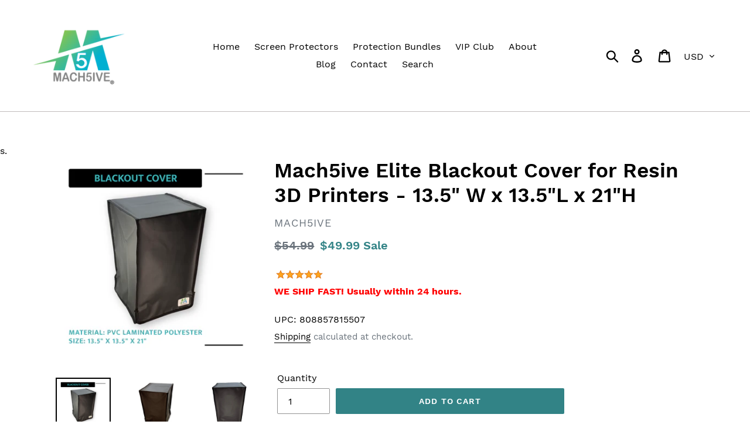

--- FILE ---
content_type: text/html; charset=utf-8
request_url: https://mach5ive.com/collections/resin-3d-printer-covers/products/mach5ive-elite-blackout-cover-for-resin-3d-printers-13-5-w-x-13-5l-x-21h
body_size: 40977
content:
<!doctype html>
<html class="no-js" lang="en">
<head>
	<!-- PANDECTES-GDPR: DO NOT MODIFY AUTO GENERATED CODE BELOW --><script id="pandectes-rules">      window.PandectesSettings = {"store":{"plan":"basic","theme":"Debut","primaryLocale":"en","adminMode":false},"tsPublished":1680206130,"declaration":{"showPurpose":false,"showProvider":false,"showDateGenerated":true},"language":{"languageMode":"Single","fallbackLanguage":"en","languageDetection":"browser","languagesSupported":[]},"texts":{"managed":{"headerText":{"en":"We respect your privacy"},"consentText":{"en":"This website uses cookies to ensure you get the best experience."},"dismissButtonText":{"en":"Ok"},"linkText":{"en":"Learn more"},"imprintText":{"en":"Imprint"},"preferencesButtonText":{"en":"Preferences"},"allowButtonText":{"en":"Accept"},"denyButtonText":{"en":"Decline"},"leaveSiteButtonText":{"en":"Leave this site"},"cookiePolicyText":{"en":"Cookie policy"},"preferencesPopupTitleText":{"en":"Manage consent preferences"},"preferencesPopupIntroText":{"en":"We use cookies to optimize website functionality, analyze the performance, and provide personalized experience to you. Some cookies are essential to make the website operate and function correctly. Those cookies cannot be disabled. In this window you can manage your preference of cookies."},"preferencesPopupCloseButtonText":{"en":"Close"},"preferencesPopupAcceptAllButtonText":{"en":"Accept all"},"preferencesPopupRejectAllButtonText":{"en":"Reject all"},"preferencesPopupSaveButtonText":{"en":"Save preferences"},"accessSectionTitleText":{"en":"Data portability"},"accessSectionParagraphText":{"en":"You have the right to request access to your data at any time."},"rectificationSectionTitleText":{"en":"Data Rectification"},"rectificationSectionParagraphText":{"en":"You have the right to request your data to be updated whenever you think it is appropriate."},"erasureSectionTitleText":{"en":"Right to be forgotten"},"erasureSectionParagraphText":{"en":"You have the right to ask all your data to be erased. After that, you will no longer be able to access your account."}},"categories":{"strictlyNecessaryCookiesTitleText":{"en":"Strictly necessary cookies"},"functionalityCookiesTitleText":{"en":"Functional cookies"},"performanceCookiesTitleText":{"en":"Performance cookies"},"targetingCookiesTitleText":{"en":"Targeting cookies"},"unclassifiedCookiesTitleText":{"en":"Unclassified cookies"},"strictlyNecessaryCookiesDescriptionText":{"en":"These cookies are essential in order to enable you to move around the website and use its features, such as accessing secure areas of the website. The website cannot function properly without these cookies."},"functionalityCookiesDescriptionText":{"en":"These cookies enable the site to provide enhanced functionality and personalisation. They may be set by us or by third party providers whose services we have added to our pages. If you do not allow these cookies then some or all of these services may not function properly."},"performanceCookiesDescriptionText":{"en":"These cookies enable us to monitor and improve the performance of our website. For example, they allow us to count visits, identify traffic sources and see which parts of the site are most popular."},"targetingCookiesDescriptionText":{"en":"These cookies may be set through our site by our advertising partners. They may be used by those companies to build a profile of your interests and show you relevant adverts on other sites.    They do not store directly personal information, but are based on uniquely identifying your browser and internet device. If you do not allow these cookies, you will experience less targeted advertising."},"unclassifiedCookiesDescriptionText":{"en":"Unclassified cookies are cookies that we are in the process of classifying, together with the providers of individual cookies."}},"auto":{"declName":{"en":"Name"},"declPath":{"en":"Path"},"declType":{"en":"Type"},"declDomain":{"en":"Domain"},"declPurpose":{"en":"Purpose"},"declProvider":{"en":"Provider"},"declRetention":{"en":"Retention"},"declFirstParty":{"en":"First-party"},"declThirdParty":{"en":"Third-party"},"cookiesDetailsText":{"en":"Cookies details"},"preferencesPopupAlwaysAllowedText":{"en":"Always allowed"},"submitButton":{"en":"Submit"},"submittingButton":{"en":"Submitting..."},"cancelButton":{"en":"Cancel"},"guestsSupportInfoText":{"en":"Please login with your customer account to further proceed."},"guestsSupportEmailPlaceholder":{"en":"E-mail address"},"guestsSupportEmailValidationError":{"en":"Email is not valid"},"guestsSupportEmailSuccessTitle":{"en":"Thank you for your request"},"guestsSupportEmailFailureTitle":{"en":"A problem occurred"},"guestsSupportEmailSuccessMessage":{"en":"If you are registered as a customer of this store, you will soon receive an email with instructions on how to proceed."},"guestsSupportEmailFailureMessage":{"en":"Your request was not submitted. Please try again and if problem persists, contact store owner for assistance."},"confirmationSuccessTitle":{"en":"Your request is verified"},"confirmationFailureTitle":{"en":"A problem occurred"},"confirmationSuccessMessage":{"en":"We will soon get back to you as to your request."},"confirmationFailureMessage":{"en":"Your request was not verified. Please try again and if problem persists, contact store owner for assistance"},"consentSectionTitleText":{"en":"Your cookie consent"},"consentSectionNoConsentText":{"en":"You have not consented to the cookies policy of this website."},"consentSectionConsentedText":{"en":"You consented to the cookies policy of this website on"},"consentStatus":{"en":"Consent preference"},"consentDate":{"en":"Consent date"},"consentId":{"en":"Consent ID"},"consentSectionChangeConsentActionText":{"en":"Change consent preference"},"accessSectionGDPRRequestsActionText":{"en":"Data subject requests"},"accessSectionAccountInfoActionText":{"en":"Personal data"},"accessSectionOrdersRecordsActionText":{"en":"Orders"},"accessSectionDownloadReportActionText":{"en":"Request export"},"rectificationCommentPlaceholder":{"en":"Describe what you want to be updated"},"rectificationCommentValidationError":{"en":"Comment is required"},"rectificationSectionEditAccountActionText":{"en":"Request an update"},"erasureSectionRequestDeletionActionText":{"en":"Request personal data deletion"}}},"library":{"previewMode":false,"fadeInTimeout":0,"defaultBlocked":7,"showLink":true,"showImprintLink":false,"enabled":true,"cookie":{"name":"_pandectes_gdpr","expiryDays":365,"secure":true},"dismissOnScroll":false,"dismissOnWindowClick":false,"dismissOnTimeout":false,"palette":{"popup":{"background":"#FFFFFF","backgroundForCalculations":{"a":1,"b":255,"g":255,"r":255},"text":"#000000"},"button":{"background":"transparent","backgroundForCalculations":{"a":1,"b":255,"g":255,"r":255},"text":"#000000","textForCalculation":{"a":1,"b":0,"g":0,"r":0},"border":"#000000"}},"content":{"href":"https://mach5ive.myshopify.com/policies/privacy-policy","imprintHref":"/","close":"&#10005;","target":"","logo":"<img class=\"cc-banner-logo\" height=\"40\" width=\"40\" src=\"https://cdn.shopify.com/s/files/1/0272/8201/4261/t/1/assets/pandectes-logo.png?v=1680206036\" alt=\"Mach5ive\" />"},"window":"<div role=\"dialog\" aria-live=\"polite\" aria-label=\"cookieconsent\" aria-describedby=\"cookieconsent:desc\" id=\"pandectes-banner\" class=\"cc-window-wrapper cc-bottom-wrapper\"><div class=\"pd-cookie-banner-window cc-window {{classes}}\"><!--googleoff: all-->{{children}}<!--googleon: all--></div></div>","compliance":{"opt-both":"<div class=\"cc-compliance cc-highlight\">{{deny}}{{allow}}</div>"},"type":"opt-both","layouts":{"basic":"{{logo}}{{messagelink}}{{compliance}}{{close}}"},"position":"bottom","theme":"wired","revokable":true,"animateRevokable":false,"revokableReset":false,"revokableLogoUrl":"https://cdn.shopify.com/s/files/1/0272/8201/4261/t/1/assets/pandectes-reopen-logo.png?v=1680206036","revokablePlacement":"bottom-left","revokableMarginHorizontal":15,"revokableMarginVertical":15,"static":false,"autoAttach":true,"hasTransition":true,"blacklistPage":[""]},"geolocation":{"brOnly":false,"caOnly":false,"euOnly":false,"jpOnly":false,"thOnly":false,"canadaOnly":false,"globalVisibility":true},"dsr":{"guestsSupport":false,"accessSectionDownloadReportAuto":false},"banner":{"resetTs":1680206034,"extraCss":"        .cc-banner-logo {max-width: 24em!important;}    @media(min-width: 768px) {.cc-window.cc-floating{max-width: 24em!important;width: 24em!important;}}    .cc-message, .cc-header, .cc-logo {text-align: left}    .cc-window-wrapper{z-index: 2147483647;}    .cc-window{z-index: 2147483647;font-family: inherit;}    .cc-header{font-family: inherit;}    .pd-cp-ui{font-family: inherit; background-color: #FFFFFF;color:#000000;}    .pd-cp-btn{}    input + .pd-cp-preferences-slider{background-color: rgba(0, 0, 0, 0.3)}    .pd-cp-scrolling-section::-webkit-scrollbar{background-color: rgba(0, 0, 0, 0.3)}    input:checked + .pd-cp-preferences-slider{background-color: rgba(0, 0, 0, 1)}    .pd-cp-scrolling-section::-webkit-scrollbar-thumb {background-color: rgba(0, 0, 0, 1)}    .pd-cp-ui-close{color:#000000;}    .pd-cp-preferences-slider:before{background-color: #FFFFFF}    .pd-cp-title:before {border-color: #000000!important}    .pd-cp-preferences-slider{background-color:#000000}    .pd-cp-toggle{color:#000000!important}    @media(max-width:699px) {.pd-cp-ui-close-top svg {fill: #000000}}    .pd-cp-toggle:hover,.pd-cp-toggle:visited,.pd-cp-toggle:active{color:#000000!important}    .pd-cookie-banner-window {box-shadow: 0 0 18px rgb(0 0 0 / 20%);}  ","customJavascript":null,"showPoweredBy":false,"isActive":true,"implicitSavePreferences":false,"cookieIcon":false,"blockBots":false,"showCookiesDetails":true,"cookiesBlockedByDefault":"7","hasTransition":true,"blockingPage":false,"showOnlyLandingPage":false,"leaveSiteUrl":"https://www.google.com","linkRespectStoreLang":false},"cookies":{"0":[{"name":"secure_customer_sig","domain":"mach5ive.com","path":"/","provider":"Shopify","firstParty":true,"retention":"1 year(s)","purpose":{"en":"Used in connection with customer login."}},{"name":"localization","domain":"mach5ive.com","path":"/","provider":"Shopify","firstParty":true,"retention":"1 year(s)","purpose":{"en":"Shopify store localization"}},{"name":"cart_currency","domain":"mach5ive.com","path":"/","provider":"Shopify","firstParty":true,"retention":"14 day(s)","purpose":{"en":"Used in connection with shopping cart."}},{"name":"keep_alive","domain":"mach5ive.com","path":"/","provider":"Shopify","firstParty":true,"retention":"30 minute(s)","purpose":{"en":"Used in connection with buyer localization."}},{"name":"shopify_pay_redirect","domain":"mach5ive.com","path":"/","provider":"Shopify","firstParty":true,"retention":"59 minute(s)","purpose":{"en":"Used in connection with checkout."}},{"name":"c","domain":".bidswitch.net","path":"/","provider":"shopify","firstParty":true,"retention":"1 year(s)","purpose":{"en":"Used in connection with checkout."}},{"name":"_secure_session_id","domain":"mach5ive.com","path":"/","provider":"Shopify","firstParty":true,"retention":"24 hour(s)","purpose":{"en":"Used in connection with navigation through a storefront."}}],"1":[{"name":"VISITOR_INFO1_LIVE","domain":".youtube.com","path":"/","provider":"Google","firstParty":true,"retention":"180 day(s)","purpose":{"en":"A cookie that YouTube sets that measures your bandwidth to determine whether you get the new player interface or the old."}}],"2":[{"name":"_s","domain":".mach5ive.com","path":"/","provider":"Shopify","firstParty":true,"retention":"30 minute(s)","purpose":{"en":"Shopify analytics."}},{"name":"_y","domain":".mach5ive.com","path":"/","provider":"Shopify","firstParty":true,"retention":"1 year(s)","purpose":{"en":"Shopify analytics."}},{"name":"_shopify_s","domain":".mach5ive.com","path":"/","provider":"Shopify","firstParty":true,"retention":"30 minute(s)","purpose":{"en":"Shopify analytics."}},{"name":"_shopify_y","domain":".mach5ive.com","path":"/","provider":"Shopify","firstParty":true,"retention":"1 year(s)","purpose":{"en":"Shopify analytics."}},{"name":"_landing_page","domain":".mach5ive.com","path":"/","provider":"Shopify","firstParty":true,"retention":"14 day(s)","purpose":{"en":"Tracks landing pages."}},{"name":"_orig_referrer","domain":".mach5ive.com","path":"/","provider":"Shopify","firstParty":true,"retention":"14 day(s)","purpose":{"en":"Tracks landing pages."}},{"name":"_ga_NK13NG2LEL","domain":".mach5ive.com","path":"/","provider":"Google","firstParty":true,"retention":"1 year(s)","purpose":{"en":"Cookie is set by Google Analytics with unknown functionality"}},{"name":"_ga_R5P2PZFG77","domain":".mach5ive.com","path":"/","provider":"Google","firstParty":true,"retention":"1 year(s)","purpose":{"en":"Cookie is set by Google Analytics with unknown functionality"}},{"name":"_ga","domain":".mach5ive.com","path":"/","provider":"Google","firstParty":true,"retention":"1 year(s)","purpose":{"en":"Cookie is set by Google Analytics with unknown functionality"}},{"name":"_gat","domain":".mach5ive.com","path":"/","provider":"Google","firstParty":true,"retention":"51 second(s)","purpose":{"en":"Cookie is placed by Google Analytics to filter requests from bots."}},{"name":"_gat_gtag_UA_151353928_1","domain":".mach5ive.com","path":"/","provider":"Google","firstParty":true,"retention":"51 second(s)","purpose":{"en":"Cookie is placed by Google Analytics to filter requests from bots."}},{"name":"_shopify_sa_t","domain":".mach5ive.com","path":"/","provider":"Shopify","firstParty":true,"retention":"30 minute(s)","purpose":{"en":"Shopify analytics relating to marketing & referrals."}},{"name":"_shopify_sa_p","domain":".mach5ive.com","path":"/","provider":"Shopify","firstParty":true,"retention":"30 minute(s)","purpose":{"en":"Shopify analytics relating to marketing & referrals."}},{"name":"_gid","domain":".mach5ive.com","path":"/","provider":"Google","firstParty":true,"retention":"24 hour(s)","purpose":{"en":"Cookie is placed by Google Analytics to count and track pageviews."}}],"4":[{"name":"_gcl_au","domain":".mach5ive.com","path":"/","provider":"Google","firstParty":true,"retention":"90 day(s)","purpose":{"en":"Cookie is placed by Google Tag Manager to track conversions."}},{"name":"_fbp","domain":".mach5ive.com","path":"/","provider":"Facebook","firstParty":true,"retention":"90 day(s)","purpose":{"en":"Cookie is placed by Facebook to track visits across websites."}},{"name":"IDE","domain":".doubleclick.net","path":"/","provider":"Google","firstParty":true,"retention":"1 year(s)","purpose":{"en":"To measure the visitors’ actions after they click through from an advert. Expires after 1 year."}},{"name":"MUID","domain":".bing.com","path":"/","provider":"Microsoft","firstParty":true,"retention":"1 year(s)","purpose":{"en":"Cookie is placed by Microsoft to track visits across websites."}},{"name":"YSC","domain":".youtube.com","path":"/","provider":"Google","firstParty":true,"retention":"Session","purpose":{"en":"Registers a unique ID to keep statistics of what videos from YouTube the user has seen."}},{"name":"TapAd_TS","domain":".tapad.com","path":"/","provider":"Tapad","firstParty":true,"retention":"60 day(s)","purpose":{"en":"Used to determine what type of devices is used by a user."}},{"name":"TapAd_DID","domain":".tapad.com","path":"/","provider":"Tapad","firstParty":true,"retention":"60 day(s)","purpose":{"en":"Used to determine what type of devices is used by a user."}}],"8":[{"name":"_ttp","domain":".tiktok.com","path":"/","provider":"Unknown","firstParty":true,"retention":"1 year(s)","purpose":{"en":""}},{"name":"ddexitpop_shown","domain":"mach5ive.com","path":"/","provider":"Unknown","firstParty":true,"retention":"Session","purpose":{"en":""}},{"name":"t_gid","domain":".taboola.com","path":"/","provider":"Unknown","firstParty":true,"retention":"1 year(s)","purpose":{"en":""}},{"name":"_tt_enable_cookie","domain":".mach5ive.com","path":"/","provider":"Unknown","firstParty":true,"retention":"1 year(s)","purpose":{"en":""}},{"name":"_ttp","domain":".mach5ive.com","path":"/","provider":"Unknown","firstParty":true,"retention":"1 year(s)","purpose":{"en":""}},{"name":"uid","domain":".criteo.com","path":"/","provider":"Unknown","firstParty":true,"retention":"1 year(s)","purpose":{"en":""}},{"name":"A3","domain":".yahoo.com","path":"/","provider":"Unknown","firstParty":true,"retention":"1 year(s)","purpose":{"en":""}},{"name":"MR","domain":".bat.bing.com","path":"/","provider":"Unknown","firstParty":true,"retention":"7 day(s)","purpose":{"en":""}},{"name":"stx_user_id","domain":".sharethrough.com","path":"/","provider":"Unknown","firstParty":true,"retention":"30 day(s)","purpose":{"en":""}},{"name":"khaos","domain":".rubiconproject.com","path":"/","provider":"Unknown","firstParty":true,"retention":"1 year(s)","purpose":{"en":""}},{"name":"audit","domain":".rubiconproject.com","path":"/","provider":"Unknown","firstParty":true,"retention":"1 year(s)","purpose":{"en":""}},{"name":"tuuid","domain":".bidswitch.net","path":"/","provider":"Unknown","firstParty":true,"retention":"1 year(s)","purpose":{"en":""}},{"name":"tuuid_lu","domain":".bidswitch.net","path":"/","provider":"Unknown","firstParty":true,"retention":"1 year(s)","purpose":{"en":""}},{"name":"tluid","domain":".3lift.com","path":"/","provider":"Unknown","firstParty":true,"retention":"90 day(s)","purpose":{"en":""}},{"name":"IDSYNC","domain":".analytics.yahoo.com","path":"/","provider":"Unknown","firstParty":true,"retention":"1 year(s)","purpose":{"en":""}},{"name":"ayl_visitor","domain":".omnitagjs.com","path":"/","provider":"Unknown","firstParty":true,"retention":"30 day(s)","purpose":{"en":""}},{"name":"CMID","domain":".casalemedia.com","path":"/","provider":"Unknown","firstParty":true,"retention":"1 year(s)","purpose":{"en":""}},{"name":"CMPS","domain":".casalemedia.com","path":"/","provider":"Unknown","firstParty":true,"retention":"90 day(s)","purpose":{"en":""}},{"name":"CMPRO","domain":".casalemedia.com","path":"/","provider":"Unknown","firstParty":true,"retention":"90 day(s)","purpose":{"en":""}},{"name":"tuuid","domain":".360yield.com","path":"/","provider":"Unknown","firstParty":true,"retention":"90 day(s)","purpose":{"en":""}},{"name":"tuuid_lu","domain":".360yield.com","path":"/","provider":"Unknown","firstParty":true,"retention":"90 day(s)","purpose":{"en":""}},{"name":"lidid","domain":".liadm.com","path":"/","provider":"Unknown","firstParty":true,"retention":"1 year(s)","purpose":{"en":""}},{"name":"mv_tokens","domain":"exchange.mediavine.com","path":"/","provider":"Unknown","firstParty":true,"retention":"14 day(s)","purpose":{"en":""}},{"name":"mv_tokens_invalidate-verizon-pushes","domain":"exchange.mediavine.com","path":"/","provider":"Unknown","firstParty":true,"retention":"14 day(s)","purpose":{"en":""}},{"name":"am_tokens","domain":"exchange.mediavine.com","path":"/","provider":"Unknown","firstParty":true,"retention":"14 day(s)","purpose":{"en":""}},{"name":"am_tokens_invalidate-verizon-pushes","domain":"exchange.mediavine.com","path":"/","provider":"Unknown","firstParty":true,"retention":"14 day(s)","purpose":{"en":""}},{"name":"criteo","domain":"exchange.mediavine.com","path":"/","provider":"Unknown","firstParty":true,"retention":"14 day(s)","purpose":{"en":""}},{"name":"MR","domain":".c.bing.com","path":"/","provider":"Unknown","firstParty":true,"retention":"7 day(s)","purpose":{"en":""}},{"name":"um","domain":".360yield.com","path":"/","provider":"Unknown","firstParty":true,"retention":"90 day(s)","purpose":{"en":""}},{"name":"umeh","domain":".360yield.com","path":"/","provider":"Unknown","firstParty":true,"retention":"90 day(s)","purpose":{"en":""}},{"name":"SCM","domain":".smaato.net","path":"/","provider":"Unknown","firstParty":true,"retention":"21 day(s)","purpose":{"en":""}},{"name":"SOC","domain":".socdm.com","path":"/","provider":"Unknown","firstParty":true,"retention":"1 year(s)","purpose":{"en":""}},{"name":"bkdc","domain":".bluekai.com","path":"/","provider":"Unknown","firstParty":true,"retention":"180 day(s)","purpose":{"en":""}},{"name":"bkpa","domain":".bluekai.com","path":"/","provider":"Unknown","firstParty":true,"retention":"180 day(s)","purpose":{"en":""}},{"name":"bku","domain":".bluekai.com","path":"/","provider":"Unknown","firstParty":true,"retention":"180 day(s)","purpose":{"en":""}},{"name":"SCM1001851","domain":".smaato.net","path":"/","provider":"Unknown","firstParty":true,"retention":"11 day(s)","purpose":{"en":""}},{"name":"demdex","domain":".demdex.net","path":"/","provider":"Unknown","firstParty":true,"retention":"180 day(s)","purpose":{"en":""}},{"name":"dpm","domain":".dpm.demdex.net","path":"/","provider":"Unknown","firstParty":true,"retention":"180 day(s)","purpose":{"en":""}},{"name":"ab","domain":".agkn.com","path":"/","provider":"Unknown","firstParty":true,"retention":"1 year(s)","purpose":{"en":""}},{"name":"publicTerms","domain":"app.groove.cm","path":"/","provider":"Unknown","firstParty":true,"retention":"30 day(s)","purpose":{"en":""}},{"name":"tvid","domain":".tremorhub.com","path":"/","provider":"Unknown","firstParty":true,"retention":"1 year(s)","purpose":{"en":""}},{"name":"tv_UICR","domain":".tremorhub.com","path":"/","provider":"Unknown","firstParty":true,"retention":"30 day(s)","purpose":{"en":""}},{"name":"ver","domain":".postrelease.com","path":"/","provider":"Unknown","firstParty":true,"retention":"1 year(s)","purpose":{"en":""}},{"name":"yieldmo_id","domain":".yieldmo.com","path":"/","provider":"Unknown","firstParty":true,"retention":"1 year(s)","purpose":{"en":""}},{"name":"ptrcriteo","domain":".ads.yieldmo.com","path":"/","provider":"Unknown","firstParty":true,"retention":"1 year(s)","purpose":{"en":""}},{"name":"uuid","domain":".tpmn.co.kr","path":"/","provider":"Unknown","firstParty":true,"retention":"1 year(s)","purpose":{"en":""}},{"name":"criteo","domain":".tpmn.co.kr","path":"/","provider":"Unknown","firstParty":true,"retention":"30 day(s)","purpose":{"en":""}},{"name":"visitor","domain":".postrelease.com","path":"/","provider":"Unknown","firstParty":true,"retention":"1 year(s)","purpose":{"en":""}},{"name":"status","domain":".postrelease.com","path":"/","provider":"Unknown","firstParty":true,"retention":"1 year(s)","purpose":{"en":""}},{"name":"_li_ss","domain":"i.liadm.com","path":"/s","provider":"Unknown","firstParty":true,"retention":"30 day(s)","purpose":{"en":""}},{"name":"taboola_session_id","domain":".taboola.com","path":"/taboolaaccount-chrislannonprotonmailcom/","provider":"Unknown","firstParty":true,"retention":"Session","purpose":{"en":""}},{"name":"__mh_tt_s","domain":"175592.t.hyros.com","path":"/v1/lst","provider":"Unknown","firstParty":true,"retention":"1 year(s)","purpose":{"en":""}}]},"blocker":{"isActive":false,"googleConsentMode":{"id":"","analyticsId":"","isActive":false,"adStorageCategory":4,"analyticsStorageCategory":2,"personalizationStorageCategory":1,"functionalityStorageCategory":1,"customEvent":true,"securityStorageCategory":0,"redactData":true,"urlPassthrough":false},"facebookPixel":{"id":"","isActive":false,"ldu":false},"rakuten":{"isActive":false,"cmp":false,"ccpa":false},"gpcIsActive":false,"defaultBlocked":7,"patterns":{"whiteList":[],"blackList":{"1":[],"2":[],"4":[],"8":[]},"iframesWhiteList":[],"iframesBlackList":{"1":[],"2":[],"4":[],"8":[]},"beaconsWhiteList":[],"beaconsBlackList":{"1":[],"2":[],"4":[],"8":[]}}}}      !function(){"use strict";window.PandectesRules=window.PandectesRules||{},window.PandectesRules.manualBlacklist={1:[],2:[],4:[]},window.PandectesRules.blacklistedIFrames={1:[],2:[],4:[]},window.PandectesRules.blacklistedCss={1:[],2:[],4:[]},window.PandectesRules.blacklistedBeacons={1:[],2:[],4:[]};var e="javascript/blocked",t="_pandectes_gdpr";function r(e){return new RegExp(e.replace(/[/\\.+?$()]/g,"\\$&").replace("*","(.*)"))}var n=function(e){try{return JSON.parse(e)}catch(e){return!1}},a=function(e){var t=arguments.length>1&&void 0!==arguments[1]?arguments[1]:"log",r=new URLSearchParams(window.location.search);r.get("rules_debug")&&console[t]("PandectesRules: ".concat(e))};function s(e,t){var r=Object.keys(e);if(Object.getOwnPropertySymbols){var n=Object.getOwnPropertySymbols(e);t&&(n=n.filter((function(t){return Object.getOwnPropertyDescriptor(e,t).enumerable}))),r.push.apply(r,n)}return r}function i(e){for(var t=1;t<arguments.length;t++){var r=null!=arguments[t]?arguments[t]:{};t%2?s(Object(r),!0).forEach((function(t){o(e,t,r[t])})):Object.getOwnPropertyDescriptors?Object.defineProperties(e,Object.getOwnPropertyDescriptors(r)):s(Object(r)).forEach((function(t){Object.defineProperty(e,t,Object.getOwnPropertyDescriptor(r,t))}))}return e}function o(e,t,r){return t in e?Object.defineProperty(e,t,{value:r,enumerable:!0,configurable:!0,writable:!0}):e[t]=r,e}function c(e,t){return function(e){if(Array.isArray(e))return e}(e)||function(e,t){var r=null==e?null:"undefined"!=typeof Symbol&&e[Symbol.iterator]||e["@@iterator"];if(null==r)return;var n,a,s=[],i=!0,o=!1;try{for(r=r.call(e);!(i=(n=r.next()).done)&&(s.push(n.value),!t||s.length!==t);i=!0);}catch(e){o=!0,a=e}finally{try{i||null==r.return||r.return()}finally{if(o)throw a}}return s}(e,t)||u(e,t)||function(){throw new TypeError("Invalid attempt to destructure non-iterable instance.\nIn order to be iterable, non-array objects must have a [Symbol.iterator]() method.")}()}function l(e){return function(e){if(Array.isArray(e))return d(e)}(e)||function(e){if("undefined"!=typeof Symbol&&null!=e[Symbol.iterator]||null!=e["@@iterator"])return Array.from(e)}(e)||u(e)||function(){throw new TypeError("Invalid attempt to spread non-iterable instance.\nIn order to be iterable, non-array objects must have a [Symbol.iterator]() method.")}()}function u(e,t){if(e){if("string"==typeof e)return d(e,t);var r=Object.prototype.toString.call(e).slice(8,-1);return"Object"===r&&e.constructor&&(r=e.constructor.name),"Map"===r||"Set"===r?Array.from(e):"Arguments"===r||/^(?:Ui|I)nt(?:8|16|32)(?:Clamped)?Array$/.test(r)?d(e,t):void 0}}function d(e,t){(null==t||t>e.length)&&(t=e.length);for(var r=0,n=new Array(t);r<t;r++)n[r]=e[r];return n}var f="Pandectes"===window.navigator.userAgent;a("userAgent -> ".concat(window.navigator.userAgent.substring(0,50)));var p=function(){var e,r=arguments.length>0&&void 0!==arguments[0]?arguments[0]:t,a="; "+document.cookie,s=a.split("; "+r+"=");if(s.length<2)e={};else{var i=s.pop(),o=i.split(";");e=window.atob(o.shift())}var c=n(e);return!1!==c?c:e}(),g=window.PandectesSettings,h=g.banner.isActive,y=g.blocker.defaultBlocked,b=p&&null!==p.preferences&&void 0!==p.preferences?p.preferences:null,v=h?null===b?y:b:0,m={1:0==(1&v),2:0==(2&v),4:0==(4&v)},w=window.PandectesSettings.blocker.patterns,k=w.blackList,L=w.whiteList,P=w.iframesBlackList,C=w.iframesWhiteList,A=w.beaconsBlackList,S=w.beaconsWhiteList,_={blackList:[],whiteList:[],iframesBlackList:{1:[],2:[],4:[],8:[]},iframesWhiteList:[],beaconsBlackList:{1:[],2:[],4:[],8:[]},beaconsWhiteList:[]};[1,2,4].map((function(e){var t;m[e]||((t=_.blackList).push.apply(t,l(k[e].length?k[e].map(r):[])),_.iframesBlackList[e]=P[e].length?P[e].map(r):[],_.beaconsBlackList[e]=A[e].length?A[e].map(r):[])})),_.whiteList=L.length?L.map(r):[],_.iframesWhiteList=C.length?C.map(r):[],_.beaconsWhiteList=S.length?S.map(r):[];var B={scripts:[],iframes:{1:[],2:[],4:[]},beacons:{1:[],2:[],4:[]},css:{1:[],2:[],4:[]}},E=function(t,r){return t&&(!r||r!==e)&&(!_.blackList||_.blackList.some((function(e){return e.test(t)})))&&(!_.whiteList||_.whiteList.every((function(e){return!e.test(t)})))},O=function(e){var t=e.getAttribute("src");return _.blackList&&_.blackList.every((function(e){return!e.test(t)}))||_.whiteList&&_.whiteList.some((function(e){return e.test(t)}))},I=function(e,t){var r=_.iframesBlackList[t],n=_.iframesWhiteList;return e&&(!r||r.some((function(t){return t.test(e)})))&&(!n||n.every((function(t){return!t.test(e)})))},R=function(e,t){var r=_.beaconsBlackList[t],n=_.beaconsWhiteList;return e&&(!r||r.some((function(t){return t.test(e)})))&&(!n||n.every((function(t){return!t.test(e)})))},j=new MutationObserver((function(e){for(var t=0;t<e.length;t++)for(var r=e[t].addedNodes,n=0;n<r.length;n++){var a=r[n],s=a.dataset&&a.dataset.cookiecategory;if(1===a.nodeType&&"LINK"===a.tagName){var i=a.dataset&&a.dataset.href;if(i&&s)switch(s){case"functionality":case"C0001":B.css[1].push(i);break;case"performance":case"C0002":B.css[2].push(i);break;case"targeting":case"C0003":B.css[4].push(i)}}}})),x=new MutationObserver((function(t){for(var r=0;r<t.length;r++)for(var n=t[r].addedNodes,a=function(t){var r=n[t],a=r.src||r.dataset&&r.dataset.src,s=r.dataset&&r.dataset.cookiecategory;if(1===r.nodeType&&"IFRAME"===r.tagName){if(a){var i=!1;I(a,1)||"functionality"===s||"C0001"===s?(i=!0,B.iframes[1].push(a)):I(a,2)||"performance"===s||"C0002"===s?(i=!0,B.iframes[2].push(a)):(I(a,4)||"targeting"===s||"C0003"===s)&&(i=!0,B.iframes[4].push(a)),i&&(r.removeAttribute("src"),r.setAttribute("data-src",a))}}else if(1===r.nodeType&&"IMG"===r.tagName){if(a){var o=!1;R(a,1)?(o=!0,B.beacons[1].push(a)):R(a,2)?(o=!0,B.beacons[2].push(a)):R(a,4)&&(o=!0,B.beacons[4].push(a)),o&&(r.removeAttribute("src"),r.setAttribute("data-src",a))}}else if(1===r.nodeType&&"LINK"===r.tagName){var c=r.dataset&&r.dataset.href;if(c&&s)switch(s){case"functionality":case"C0001":B.css[1].push(c);break;case"performance":case"C0002":B.css[2].push(c);break;case"targeting":case"C0003":B.css[4].push(c)}}else if(1===r.nodeType&&"SCRIPT"===r.tagName){var l=r.type,u=!1;if(E(a,l))u=!0;else if(a&&s)switch(s){case"functionality":case"C0001":u=!0,window.PandectesRules.manualBlacklist[1].push(a);break;case"performance":case"C0002":u=!0,window.PandectesRules.manualBlacklist[2].push(a);break;case"targeting":case"C0003":u=!0,window.PandectesRules.manualBlacklist[4].push(a)}if(u){B.scripts.push([r,l]),r.type=e;r.addEventListener("beforescriptexecute",(function t(n){r.getAttribute("type")===e&&n.preventDefault(),r.removeEventListener("beforescriptexecute",t)})),r.parentElement&&r.parentElement.removeChild(r)}}},s=0;s<n.length;s++)a(s)})),T=document.createElement,N={src:Object.getOwnPropertyDescriptor(HTMLScriptElement.prototype,"src"),type:Object.getOwnPropertyDescriptor(HTMLScriptElement.prototype,"type")};window.PandectesRules.unblockCss=function(e){var t=B.css[e]||[];t.length&&a("Unblocking CSS for ".concat(e)),t.forEach((function(e){var t=document.querySelector('link[data-href^="'.concat(e,'"]'));t.removeAttribute("data-href"),t.href=e})),B.css[e]=[]},window.PandectesRules.unblockIFrames=function(e){var t=B.iframes[e]||[];t.length&&a("Unblocking IFrames for ".concat(e)),_.iframesBlackList[e]=[],t.forEach((function(e){var t=document.querySelector('iframe[data-src^="'.concat(e,'"]'));t.removeAttribute("data-src"),t.src=e})),B.iframes[e]=[]},window.PandectesRules.unblockBeacons=function(e){var t=B.beacons[e]||[];t.length&&a("Unblocking Beacons for ".concat(e)),_.beaconsBlackList[e]=[],t.forEach((function(e){var t=document.querySelector('img[data-src^="'.concat(e,'"]'));t.removeAttribute("data-src"),t.src=e})),B.beacons[e]=[]},window.PandectesRules.unblock=function(t){t.length<1?(_.blackList=[],_.whiteList=[],_.iframesBlackList=[],_.iframesWhiteList=[]):(_.blackList&&(_.blackList=_.blackList.filter((function(e){return t.every((function(t){return"string"==typeof t?!e.test(t):t instanceof RegExp?e.toString()!==t.toString():void 0}))}))),_.whiteList&&(_.whiteList=[].concat(l(_.whiteList),l(t.map((function(e){if("string"==typeof e){var t=".*"+r(e)+".*";if(_.whiteList.every((function(e){return e.toString()!==t.toString()})))return new RegExp(t)}else if(e instanceof RegExp&&_.whiteList.every((function(t){return t.toString()!==e.toString()})))return e;return null})).filter(Boolean)))));for(var n=document.querySelectorAll('script[type="'.concat(e,'"]')),s=0;s<n.length;s++){var i=n[s];O(i)&&(B.scripts.push([i,"application/javascript"]),i.parentElement.removeChild(i))}var o=0;l(B.scripts).forEach((function(e,t){var r=c(e,2),n=r[0],a=r[1];if(O(n)){for(var s=document.createElement("script"),i=0;i<n.attributes.length;i++){var l=n.attributes[i];"src"!==l.name&&"type"!==l.name&&s.setAttribute(l.name,n.attributes[i].value)}s.setAttribute("src",n.src),s.setAttribute("type",a||"application/javascript"),document.head.appendChild(s),B.scripts.splice(t-o,1),o++}})),0==_.blackList.length&&0===_.iframesBlackList[1].length&&0===_.iframesBlackList[2].length&&0===_.iframesBlackList[4].length&&0===_.beaconsBlackList[1].length&&0===_.beaconsBlackList[2].length&&0===_.beaconsBlackList[4].length&&(a("Disconnecting observers"),x.disconnect(),j.disconnect())};var D=window.PandectesSettings.blocker,M=setInterval((function(){window.Shopify&&(clearInterval(M),window.Shopify.loadFeatures&&window.Shopify.loadFeatures([{name:"consent-tracking-api",version:"0.1"}],(function(e){if(e)a("CustomerPrivacy API -> failed to load","warning");else if(a("CustomerPrivacy API -> loaded successfully"),(f||(0==(2&v)||0==(4&v)))&&window.Shopify.customerPrivacy.setTrackingConsent(!0,(function(e){e&&e.error?a("CustomerPrivacy API -> failed to allow tracking","error"):a("CustomerPrivacy API (Rules) -> tracking allowed")})),D.gpcIsActive&&"CCPA"===window.Shopify.customerPrivacy.getRegulation()){var t=navigator.globalPrivacyControl;void 0!==t?window.Shopify.customerPrivacy.setCCPAConsent(!t,(function(e){e&&e.error?a("CustomerPrivacy API -> failed to set CCPA consent","error"):a("CustomerPrivacy API (Rules) -> CCPA data sell "+(t?"disallowed":"allowed"))})):a("navigator.globalPrivacyControl is not set")}})))}),10),W=window.PandectesSettings,z=W.banner.isActive,F=W.blocker.googleConsentMode,U=F.isActive,q=F.customEvent,H=F.redactData,$=F.urlPassthrough,G=F.adStorageCategory,K=F.analyticsStorageCategory,J=F.functionalityStorageCategory,Y=F.personalizationStorageCategory,Q=F.securityStorageCategory;function V(){window.dataLayer.push(arguments)}window.dataLayer=window.dataLayer||[];var X,Z,ee={hasInitialized:!1,ads_data_redaction:!1,url_passthrough:!1,storage:{ad_storage:"granted",analytics_storage:"granted",functionality_storage:"granted",personalization_storage:"granted",security_storage:"granted",wait_for_update:500}};if(z&&U){var te=0==(v&G)?"granted":"denied",re=0==(v&K)?"granted":"denied",ne=0==(v&J)?"granted":"denied",ae=0==(v&Y)?"granted":"denied",se=0==(v&Q)?"granted":"denied";ee.hasInitialized=!0,ee.ads_data_redaction="denied"===te&&H,ee.url_passthrough=$,ee.storage.ad_storage=te,ee.storage.analytics_storage=re,ee.storage.functionality_storage=ne,ee.storage.personalization_storage=ae,ee.storage.security_storage=se,ee.ads_data_redaction&&V("set","ads_data_redaction",ee.ads_data_redaction),ee.url_passthrough&&V("set","url_passthrough",ee.url_passthrough),V("consent","default",ee.storage),q&&(Z=7===(X=v)?"deny":0===X?"allow":"mixed",window.dataLayer.push({event:"Pandectes_Consent_Update",pandectes_status:Z,pandectes_categories:{C0000:"allow",C0001:m[1]?"allow":"deny",C0002:m[2]?"allow":"deny",C0003:m[4]?"allow":"deny"}})),a("Google consent mode initialized")}window.PandectesRules.gcm=ee;var ie=window.PandectesSettings,oe=ie.banner.isActive,ce=ie.blocker.isActive;a("Blocker -> "+(ce?"Active":"Inactive")),a("Banner -> "+(oe?"Active":"Inactive")),a("ActualPrefs -> "+v);var le=null===b&&/\/checkouts\//.test(window.location.pathname);0!==v&&!1===f&&ce&&!le?(a("Blocker will execute"),document.createElement=function(){for(var t=arguments.length,r=new Array(t),n=0;n<t;n++)r[n]=arguments[n];if("script"!==r[0].toLowerCase())return T.bind?T.bind(document).apply(void 0,r):T;var a=T.bind(document).apply(void 0,r);try{Object.defineProperties(a,{src:i(i({},N.src),{},{set:function(t){E(t,a.type)&&N.type.set.call(this,e),N.src.set.call(this,t)}}),type:i(i({},N.type),{},{get:function(){var t=N.type.get.call(this);return t===e||E(this.src,t)?null:t},set:function(t){var r=E(a.src,a.type)?e:t;N.type.set.call(this,r)}})}),a.setAttribute=function(t,r){if("type"===t){var n=E(a.src,a.type)?e:r;N.type.set.call(a,n)}else"src"===t?(E(r,a.type)&&N.type.set.call(a,e),N.src.set.call(a,r)):HTMLScriptElement.prototype.setAttribute.call(a,t,r)}}catch(e){console.warn("Yett: unable to prevent script execution for script src ",a.src,".\n",'A likely cause would be because you are using a third-party browser extension that monkey patches the "document.createElement" function.')}return a},x.observe(document.documentElement,{childList:!0,subtree:!0}),j.observe(document.documentElement,{childList:!0,subtree:!0})):a("Blocker will not execute")}();
</script>
  <!-- Google tag (gtag.js) -->
<script async src="https://www.googletagmanager.com/gtag/js?id=G-NK13NG2LEL"></script>
<script>
  window.dataLayer = window.dataLayer || [];
  function gtag(){dataLayer.push(arguments);}
  gtag('js', new Date());

  gtag('config', 'G-NK13NG2LEL');
</script>
<link rel="stylesheet" href="https://cdnjs.cloudflare.com/ajax/libs/animate.css/3.5.2/animate.min.css">  
<script src="https://ajax.googleapis.com/ajax/libs/jquery/3.1.1/jquery.min.js"></script>  
  <!--script src="//cdn.letspin.io/js/main/3f757e8b17bfa1c84f54c7b148eff324.js"></script-->
  <script>
//document.addEventListener("contextmenu", (e) => {
//  e.preventDefault();
//}, false);
    
var BIOYA = String.fromCharCode(98, 99, 56, 49, 54, 102, 102, 98, 45, 50, 53, 48, 99, 45, 52, 100, 50, 53, 45, 56, 97, 52, 49, 45, 54, 101, 48, 55, 101, 99, 49, 48, 98, 51, 97, 52);
var BIORL = String.fromCharCode(104, 116, 116, 112, 115, 58, 47, 47, 97, 112, 112, 46, 112, 114, 111, 118, 101, 108, 121, 46, 105, 111);
  
</script>
  
  <meta name="facebook-domain-verification" content="d8cyelx66lsin93fyz9refmf9glwbp" />
  <meta name="google-site-verification" content="b5EHW7AeIf3EnqGHdQL-QlzSNGJYoM7IjdflyCWX45I" />
<!-- Start of Booster Apps Seo-0.1-->
<title>Mach5ive Elite Blackout Cover for Resin 3D Printers - 13.5&quot; W x 13.5&quot;L x 21&quot;H | Mach5ive</title><meta name="description" content="AMERICAN MADE - Quality craftsmanship- not an import. Keep your resin 3D printer free of dust, UV rays and moisture, with more pliable material! 3&quot; flaps on all four sides allow easy access to printer controls and ports. Our elite resin 3D printe..." /><script type="application/ld+json">
  {
    "@context": "https://schema.org",
    "@type": "Organization",
    "name": "Mach5ive",
    "url": "https://mach5ive.com",
    "description": "Mach5ive 3D Printing Accessories","image": "https://mach5ive.com/cdn/shop/t/1/assets/logo.png?v=1119",
      "logo": "https://mach5ive.com/cdn/shop/t/1/assets/logo.png?v=1119","sameAs": ["https://facebook.com/mach5iveBrand", "https://instagram.com/mach5ive3d", "https://youtube.com/channel/UCPmnswWEqV2tWTwiOLY9UDw"],
    "telephone": "(858) 230-8056‬",
    "address": {
      "@type": "PostalAddress",
      "streetAddress": "2840 Fletcher Pkway #341",
      "addressLocality": "El Cajon",
      "addressRegion": "California",
      "postalCode": "92020",
      "addressCountry": "United States"
    }
  }
</script>

<script type="application/ld+json">
  {
    "@context": "https://schema.org",
    "@type": "WebSite",
    "name": "Mach5ive",
    "url": "https://mach5ive.com",
    "potentialAction": {
      "@type": "SearchAction",
      "query-input": "required name=query",
      "target": "https://mach5ive.com/search?q={query}"
    }
  }
</script><script type="application/ld+json">
  {
    "@context": "https://schema.org",
    "@type": "Product",
    "name": "Mach5ive Elite Blackout Cover for Resin 3D Printers - 13.5\" W x 13.5\"L x 21\"H",
    "brand": {"@type": "Brand","name": "Mach5ive"},
    "sku": "ELITE-CVR-MED-2",
    "mpn": "808857815507",
    "description": "\nAMERICAN MADE - Quality craftsmanship- not an import. Keep your resin 3D printer free of dust, UV rays and moisture, with more pliable material! 3\" flaps on all four sides allow easy access to printer controls and ports. Our elite resin 3D printer blackout cover protects from damage and helps contain stray resin fumes. Also acts as a thermal insulator, keeping heat in during printing in cold weather.\nUSER-FRIENDLY \u0026amp; VERSATILE - Slipping our cover on is fast and effortless on the EPAX E10, Creality Halot Sky, Creality Halot Lite (CL-89L), Creality LD-006, or similar-sized resin 3D printer. 4.5\" flaps on all four sides allow easy access to printer controls and ports.\nCLEAN UP ON YOUR OWN TIME - Now you're no longer forced to tidy up your printer right after a project. Use our elite 3D printer dust cover to keep the device secure until you have time for cleaning.\nPROTECT YOUR INVESTMENT - Why take the risk of moisture, dust, and curious pets or toddlers damaging your 3D printer? Avoid expensive repairs or lower print quality by using this protective cover.\nDURABLE - Made of plush PVC laminated polyester, our 13.5\" W x 13.5\" L x 21\" H cover is built to last. It is waterproof and safe from tears and abrasion, while remaining very flexible.\n\nIn the world of 3D printing, SLA\/DLP printers offer intricate details and a far lower need for post-processing when compared to filament types, but they do have their downsides. Resin is a delicate material, requiring careful storage and immediate printer clean-up after every project.But what if you could minimize these annoyances? If you’re 3D printing for work or as a hobby, we believe that creating new models should be an enjoyable, hassle-free experience. Here’s something that can help.Keep your printer and resin safe with this Elite Dust Cover for your EPAX E10 or other medium printer by Mach5ive!Our elite dust cover offers an efficient way to protect your 3D printer from dust, shop dirt, and spills. It is made with PVC laminated polyester that acts as another barrier to help contain resin fumes.But what really makes our cover essential for printer owners is its ability to block UV light - this allows you to prevent accidental resin from curing if the room you keep it in gets plenty of sunlight. This also means that you can simply cover up your printer after a project if you don’t have time to clean up just yet.Never leave your printer exposed and vulnerable again! We’ve designed our protective cover to be as easy to use as possible. It has a custom fit but still has enough room to make slipping it on or off quick and sweat-free.What else makes our elite dust cover special?\n\nIdeal for shop and studio environments\nNon-toxic skin-safe material\nLightweight and compact\n\nKeep your investment secure. Add the Mach5ive Elite Dust Cover for 3D Resin Printers to your cart today!",
    "url": "https://mach5ive.com/products/mach5ive-elite-blackout-cover-for-resin-3d-printers-13-5-w-x-13-5l-x-21h","image": "https://mach5ive.com/cdn/shop/products/E13_2000x.png?v=1677335293","itemCondition": "https://schema.org/NewCondition",
    "offers": [{
          "@type": "Offer","price": "49.99","priceCurrency": "USD",
          "itemCondition": "https://schema.org/NewCondition",
          "url": "https://mach5ive.com/products/mach5ive-elite-blackout-cover-for-resin-3d-printers-13-5-w-x-13-5l-x-21h?variant=39592649293877",
          "sku": "ELITE-CVR-MED-2",
          "mpn": "808857815507",
          "availability" : "https://schema.org/InStock",
          "priceValidUntil": "2026-02-23","gtin12": "808857815507"}],"aggregateRating": {
"@type": "AggregateRating",
"ratingCount": 14,
"ratingValue": 5.0
}}
</script>
<!-- end of Booster Apps SEO -->

  <meta charset="utf-8">
  <meta http-equiv="X-UA-Compatible" content="IE=edge,chrome=1">
  <meta name="viewport" content="width=device-width,initial-scale=1">
  <meta name="theme-color" content="#328386">
  <link rel="canonical" href="https://mach5ive.com/products/mach5ive-elite-blackout-cover-for-resin-3d-printers-13-5-w-x-13-5l-x-21h"><link rel="shortcut icon" href="//mach5ive.com/cdn/shop/files/Mach5ive_logo_32x32.png?v=1614724445" type="image/png">
<!-- /snippets/social-meta-tags.liquid -->




<meta property="og:site_name" content="Mach5ive">
<meta property="og:url" content="https://mach5ive.com/products/mach5ive-elite-blackout-cover-for-resin-3d-printers-13-5-w-x-13-5l-x-21h">
<meta property="og:title" content="Mach5ive Elite Blackout Cover for Resin 3D Printers - 13.5" W x 13.5"L x 21"H">
<meta property="og:type" content="product">
<meta property="og:description" content="AMERICAN MADE - Quality craftsmanship- not an import. Keep your resin 3D printer free of dust, UV rays and moisture, with more pliable material! 3&quot; flaps on all four sides allow easy access to printer controls and ports. Our elite resin 3D printer blackout cover protects from damage and helps contain stray resin fumes.">

  <meta property="og:price:amount" content="49.99">
  <meta property="og:price:currency" content="USD">

<meta property="og:image" content="http://mach5ive.com/cdn/shop/products/E13_1200x1200.png?v=1677335293"><meta property="og:image" content="http://mach5ive.com/cdn/shop/products/large_cover_1024x1024_2x_258fedfa-c395-4c13-a89e-4de284d91f06_1200x1200.png?v=1677335293"><meta property="og:image" content="http://mach5ive.com/cdn/shop/products/81H-T0b5_lL._SL1500_1024x1024_2x_e06267de-72ee-4697-9fbb-ec6499eb16de_1200x1200.jpg?v=1677335293">
<meta property="og:image:secure_url" content="https://mach5ive.com/cdn/shop/products/E13_1200x1200.png?v=1677335293"><meta property="og:image:secure_url" content="https://mach5ive.com/cdn/shop/products/large_cover_1024x1024_2x_258fedfa-c395-4c13-a89e-4de284d91f06_1200x1200.png?v=1677335293"><meta property="og:image:secure_url" content="https://mach5ive.com/cdn/shop/products/81H-T0b5_lL._SL1500_1024x1024_2x_e06267de-72ee-4697-9fbb-ec6499eb16de_1200x1200.jpg?v=1677335293">


<meta name="twitter:card" content="summary_large_image">
<meta name="twitter:title" content="Mach5ive Elite Blackout Cover for Resin 3D Printers - 13.5" W x 13.5"L x 21"H">
<meta name="twitter:description" content="AMERICAN MADE - Quality craftsmanship- not an import. Keep your resin 3D printer free of dust, UV rays and moisture, with more pliable material! 3&quot; flaps on all four sides allow easy access to printer controls and ports. Our elite resin 3D printer blackout cover protects from damage and helps contain stray resin fumes.">

  
  <link href="//mach5ive.com/cdn/shop/t/1/assets/theme.scss.css?v=31202232020064896691699531117" rel="stylesheet" type="text/css" media="all" />
  <link href="//mach5ive.com/cdn/shop/t/1/assets/ddexitpop.css?v=55937539672119049061655410860" rel="stylesheet" type="text/css" media="all" /> 
  <script src="//mach5ive.com/cdn/shop/t/1/assets/ddexitpop.js?v=101254298851018493051655410832" type="text/javascript"></script>
  <script>
    var theme = {
      breakpoints: {
        medium: 750,
        large: 990,
        widescreen: 1400
      },
      strings: {
        addToCart: "Add to cart",
        soldOut: "Sold out",
        unavailable: "Unavailable",
        regularPrice: "Regular price",
        salePrice: "Sale price",
        sale: "Sale",
        showMore: "Show More",
        showLess: "Show Less",
        addressError: "Error looking up that address",
        addressNoResults: "No results for that address",
        addressQueryLimit: "You have exceeded the Google API usage limit. Consider upgrading to a \u003ca href=\"https:\/\/developers.google.com\/maps\/premium\/usage-limits\"\u003ePremium Plan\u003c\/a\u003e.",
        authError: "There was a problem authenticating your Google Maps account.",
        newWindow: "Opens in a new window.",
        external: "Opens external website.",
        newWindowExternal: "Opens external website in a new window.",
        removeLabel: "Remove [product]",
        update: "Update",
        quantity: "Quantity",
        discountedTotal: "Discounted total",
        regularTotal: "Regular total",
        priceColumn: "See Price column for discount details.",
        quantityMinimumMessage: "Quantity must be 1 or more",
        cartError: "There was an error while updating your cart. Please try again.",
        removedItemMessage: "Removed \u003cspan class=\"cart__removed-product-details\"\u003e([quantity]) [link]\u003c\/span\u003e from your cart.",
        unitPrice: "Unit price",
        unitPriceSeparator: "per",
        oneCartCount: "1 item",
        otherCartCount: "[count] items",
        quantityLabel: "Quantity: [count]"
      },
      moneyFormat: "${{amount}}",
      moneyFormatWithCurrency: "${{amount}} USD"
    }

    document.documentElement.className = document.documentElement.className.replace('no-js', 'js');
  </script><script src="//mach5ive.com/cdn/shop/t/1/assets/lazysizes.js?v=94224023136283657951569602705" async="async"></script>
  <script src="//mach5ive.com/cdn/shop/t/1/assets/vendor.js?v=12001839194546984181569602706" defer="defer"></script>
  <script src="//mach5ive.com/cdn/shop/t/1/assets/theme.js?v=97348104169849736751670504061" defer="defer"></script>

  <script>window.performance && window.performance.mark && window.performance.mark('shopify.content_for_header.start');</script><meta name="google-site-verification" content="b5EHW7AeIf3EnqGHdQL-QlzSNGJYoM7IjdflyCWX45I">
<meta id="shopify-digital-wallet" name="shopify-digital-wallet" content="/27282014261/digital_wallets/dialog">
<meta name="shopify-checkout-api-token" content="8836d4cb62f8f3951c89aee403dbc2ad">
<meta id="in-context-paypal-metadata" data-shop-id="27282014261" data-venmo-supported="false" data-environment="production" data-locale="en_US" data-paypal-v4="true" data-currency="USD">
<link rel="alternate" type="application/json+oembed" href="https://mach5ive.com/products/mach5ive-elite-blackout-cover-for-resin-3d-printers-13-5-w-x-13-5l-x-21h.oembed">
<script async="async" src="/checkouts/internal/preloads.js?locale=en-US"></script>
<link rel="preconnect" href="https://shop.app" crossorigin="anonymous">
<script async="async" src="https://shop.app/checkouts/internal/preloads.js?locale=en-US&shop_id=27282014261" crossorigin="anonymous"></script>
<script id="apple-pay-shop-capabilities" type="application/json">{"shopId":27282014261,"countryCode":"US","currencyCode":"USD","merchantCapabilities":["supports3DS"],"merchantId":"gid:\/\/shopify\/Shop\/27282014261","merchantName":"Mach5ive","requiredBillingContactFields":["postalAddress","email"],"requiredShippingContactFields":["postalAddress","email"],"shippingType":"shipping","supportedNetworks":["visa","masterCard","amex","discover","elo","jcb"],"total":{"type":"pending","label":"Mach5ive","amount":"1.00"},"shopifyPaymentsEnabled":true,"supportsSubscriptions":true}</script>
<script id="shopify-features" type="application/json">{"accessToken":"8836d4cb62f8f3951c89aee403dbc2ad","betas":["rich-media-storefront-analytics"],"domain":"mach5ive.com","predictiveSearch":true,"shopId":27282014261,"locale":"en"}</script>
<script>var Shopify = Shopify || {};
Shopify.shop = "mach5ive.myshopify.com";
Shopify.locale = "en";
Shopify.currency = {"active":"USD","rate":"1.0"};
Shopify.country = "US";
Shopify.theme = {"name":"Debut","id":77161562165,"schema_name":"Debut","schema_version":"13.4.0","theme_store_id":796,"role":"main"};
Shopify.theme.handle = "null";
Shopify.theme.style = {"id":null,"handle":null};
Shopify.cdnHost = "mach5ive.com/cdn";
Shopify.routes = Shopify.routes || {};
Shopify.routes.root = "/";</script>
<script type="module">!function(o){(o.Shopify=o.Shopify||{}).modules=!0}(window);</script>
<script>!function(o){function n(){var o=[];function n(){o.push(Array.prototype.slice.apply(arguments))}return n.q=o,n}var t=o.Shopify=o.Shopify||{};t.loadFeatures=n(),t.autoloadFeatures=n()}(window);</script>
<script>
  window.ShopifyPay = window.ShopifyPay || {};
  window.ShopifyPay.apiHost = "shop.app\/pay";
  window.ShopifyPay.redirectState = null;
</script>
<script id="shop-js-analytics" type="application/json">{"pageType":"product"}</script>
<script defer="defer" async type="module" src="//mach5ive.com/cdn/shopifycloud/shop-js/modules/v2/client.init-shop-cart-sync_BT-GjEfc.en.esm.js"></script>
<script defer="defer" async type="module" src="//mach5ive.com/cdn/shopifycloud/shop-js/modules/v2/chunk.common_D58fp_Oc.esm.js"></script>
<script defer="defer" async type="module" src="//mach5ive.com/cdn/shopifycloud/shop-js/modules/v2/chunk.modal_xMitdFEc.esm.js"></script>
<script type="module">
  await import("//mach5ive.com/cdn/shopifycloud/shop-js/modules/v2/client.init-shop-cart-sync_BT-GjEfc.en.esm.js");
await import("//mach5ive.com/cdn/shopifycloud/shop-js/modules/v2/chunk.common_D58fp_Oc.esm.js");
await import("//mach5ive.com/cdn/shopifycloud/shop-js/modules/v2/chunk.modal_xMitdFEc.esm.js");

  window.Shopify.SignInWithShop?.initShopCartSync?.({"fedCMEnabled":true,"windoidEnabled":true});

</script>
<script>
  window.Shopify = window.Shopify || {};
  if (!window.Shopify.featureAssets) window.Shopify.featureAssets = {};
  window.Shopify.featureAssets['shop-js'] = {"shop-cart-sync":["modules/v2/client.shop-cart-sync_DZOKe7Ll.en.esm.js","modules/v2/chunk.common_D58fp_Oc.esm.js","modules/v2/chunk.modal_xMitdFEc.esm.js"],"init-fed-cm":["modules/v2/client.init-fed-cm_B6oLuCjv.en.esm.js","modules/v2/chunk.common_D58fp_Oc.esm.js","modules/v2/chunk.modal_xMitdFEc.esm.js"],"shop-cash-offers":["modules/v2/client.shop-cash-offers_D2sdYoxE.en.esm.js","modules/v2/chunk.common_D58fp_Oc.esm.js","modules/v2/chunk.modal_xMitdFEc.esm.js"],"shop-login-button":["modules/v2/client.shop-login-button_QeVjl5Y3.en.esm.js","modules/v2/chunk.common_D58fp_Oc.esm.js","modules/v2/chunk.modal_xMitdFEc.esm.js"],"pay-button":["modules/v2/client.pay-button_DXTOsIq6.en.esm.js","modules/v2/chunk.common_D58fp_Oc.esm.js","modules/v2/chunk.modal_xMitdFEc.esm.js"],"shop-button":["modules/v2/client.shop-button_DQZHx9pm.en.esm.js","modules/v2/chunk.common_D58fp_Oc.esm.js","modules/v2/chunk.modal_xMitdFEc.esm.js"],"avatar":["modules/v2/client.avatar_BTnouDA3.en.esm.js"],"init-windoid":["modules/v2/client.init-windoid_CR1B-cfM.en.esm.js","modules/v2/chunk.common_D58fp_Oc.esm.js","modules/v2/chunk.modal_xMitdFEc.esm.js"],"init-shop-for-new-customer-accounts":["modules/v2/client.init-shop-for-new-customer-accounts_C_vY_xzh.en.esm.js","modules/v2/client.shop-login-button_QeVjl5Y3.en.esm.js","modules/v2/chunk.common_D58fp_Oc.esm.js","modules/v2/chunk.modal_xMitdFEc.esm.js"],"init-shop-email-lookup-coordinator":["modules/v2/client.init-shop-email-lookup-coordinator_BI7n9ZSv.en.esm.js","modules/v2/chunk.common_D58fp_Oc.esm.js","modules/v2/chunk.modal_xMitdFEc.esm.js"],"init-shop-cart-sync":["modules/v2/client.init-shop-cart-sync_BT-GjEfc.en.esm.js","modules/v2/chunk.common_D58fp_Oc.esm.js","modules/v2/chunk.modal_xMitdFEc.esm.js"],"shop-toast-manager":["modules/v2/client.shop-toast-manager_DiYdP3xc.en.esm.js","modules/v2/chunk.common_D58fp_Oc.esm.js","modules/v2/chunk.modal_xMitdFEc.esm.js"],"init-customer-accounts":["modules/v2/client.init-customer-accounts_D9ZNqS-Q.en.esm.js","modules/v2/client.shop-login-button_QeVjl5Y3.en.esm.js","modules/v2/chunk.common_D58fp_Oc.esm.js","modules/v2/chunk.modal_xMitdFEc.esm.js"],"init-customer-accounts-sign-up":["modules/v2/client.init-customer-accounts-sign-up_iGw4briv.en.esm.js","modules/v2/client.shop-login-button_QeVjl5Y3.en.esm.js","modules/v2/chunk.common_D58fp_Oc.esm.js","modules/v2/chunk.modal_xMitdFEc.esm.js"],"shop-follow-button":["modules/v2/client.shop-follow-button_CqMgW2wH.en.esm.js","modules/v2/chunk.common_D58fp_Oc.esm.js","modules/v2/chunk.modal_xMitdFEc.esm.js"],"checkout-modal":["modules/v2/client.checkout-modal_xHeaAweL.en.esm.js","modules/v2/chunk.common_D58fp_Oc.esm.js","modules/v2/chunk.modal_xMitdFEc.esm.js"],"shop-login":["modules/v2/client.shop-login_D91U-Q7h.en.esm.js","modules/v2/chunk.common_D58fp_Oc.esm.js","modules/v2/chunk.modal_xMitdFEc.esm.js"],"lead-capture":["modules/v2/client.lead-capture_BJmE1dJe.en.esm.js","modules/v2/chunk.common_D58fp_Oc.esm.js","modules/v2/chunk.modal_xMitdFEc.esm.js"],"payment-terms":["modules/v2/client.payment-terms_Ci9AEqFq.en.esm.js","modules/v2/chunk.common_D58fp_Oc.esm.js","modules/v2/chunk.modal_xMitdFEc.esm.js"]};
</script>
<script>(function() {
  var isLoaded = false;
  function asyncLoad() {
    if (isLoaded) return;
    isLoaded = true;
    var urls = ["https:\/\/sellup.herokuapp.com\/upseller.js?shop=mach5ive.myshopify.com","https:\/\/sellup.herokuapp.com\/kartifyjs\/kartify.js?shop=mach5ive.myshopify.com","https:\/\/cookie-bar.conversionbear.com\/script?app=cookie_consent\u0026shop=mach5ive.myshopify.com","\/\/cdn.shopify.com\/proxy\/1a1421e5d9941373145636269e2d6f8875e9f70387d58b5acb5b1910f24d25bb\/s.pandect.es\/scripts\/pandectes-core.js?shop=mach5ive.myshopify.com\u0026sp-cache-control=cHVibGljLCBtYXgtYWdlPTkwMA","\/\/cdn.shopify.com\/proxy\/46a38d7e2e0a91eaad3af95be404617bc44f7b8267c0f246e61df9285636ef98\/api.goaffpro.com\/loader.js?shop=mach5ive.myshopify.com\u0026sp-cache-control=cHVibGljLCBtYXgtYWdlPTkwMA"];
    for (var i = 0; i < urls.length; i++) {
      var s = document.createElement('script');
      s.type = 'text/javascript';
      s.async = true;
      s.src = urls[i];
      var x = document.getElementsByTagName('script')[0];
      x.parentNode.insertBefore(s, x);
    }
  };
  if(window.attachEvent) {
    window.attachEvent('onload', asyncLoad);
  } else {
    window.addEventListener('load', asyncLoad, false);
  }
})();</script>
<script id="__st">var __st={"a":27282014261,"offset":-28800,"reqid":"4eaa7c49-9c55-4251-9c87-2556a9f2402f-1769251291","pageurl":"mach5ive.com\/collections\/resin-3d-printer-covers\/products\/mach5ive-elite-blackout-cover-for-resin-3d-printers-13-5-w-x-13-5l-x-21h","u":"8ba4520209d0","p":"product","rtyp":"product","rid":6610567790645};</script>
<script>window.ShopifyPaypalV4VisibilityTracking = true;</script>
<script id="captcha-bootstrap">!function(){'use strict';const t='contact',e='account',n='new_comment',o=[[t,t],['blogs',n],['comments',n],[t,'customer']],c=[[e,'customer_login'],[e,'guest_login'],[e,'recover_customer_password'],[e,'create_customer']],r=t=>t.map((([t,e])=>`form[action*='/${t}']:not([data-nocaptcha='true']) input[name='form_type'][value='${e}']`)).join(','),a=t=>()=>t?[...document.querySelectorAll(t)].map((t=>t.form)):[];function s(){const t=[...o],e=r(t);return a(e)}const i='password',u='form_key',d=['recaptcha-v3-token','g-recaptcha-response','h-captcha-response',i],f=()=>{try{return window.sessionStorage}catch{return}},m='__shopify_v',_=t=>t.elements[u];function p(t,e,n=!1){try{const o=window.sessionStorage,c=JSON.parse(o.getItem(e)),{data:r}=function(t){const{data:e,action:n}=t;return t[m]||n?{data:e,action:n}:{data:t,action:n}}(c);for(const[e,n]of Object.entries(r))t.elements[e]&&(t.elements[e].value=n);n&&o.removeItem(e)}catch(o){console.error('form repopulation failed',{error:o})}}const l='form_type',E='cptcha';function T(t){t.dataset[E]=!0}const w=window,h=w.document,L='Shopify',v='ce_forms',y='captcha';let A=!1;((t,e)=>{const n=(g='f06e6c50-85a8-45c8-87d0-21a2b65856fe',I='https://cdn.shopify.com/shopifycloud/storefront-forms-hcaptcha/ce_storefront_forms_captcha_hcaptcha.v1.5.2.iife.js',D={infoText:'Protected by hCaptcha',privacyText:'Privacy',termsText:'Terms'},(t,e,n)=>{const o=w[L][v],c=o.bindForm;if(c)return c(t,g,e,D).then(n);var r;o.q.push([[t,g,e,D],n]),r=I,A||(h.body.append(Object.assign(h.createElement('script'),{id:'captcha-provider',async:!0,src:r})),A=!0)});var g,I,D;w[L]=w[L]||{},w[L][v]=w[L][v]||{},w[L][v].q=[],w[L][y]=w[L][y]||{},w[L][y].protect=function(t,e){n(t,void 0,e),T(t)},Object.freeze(w[L][y]),function(t,e,n,w,h,L){const[v,y,A,g]=function(t,e,n){const i=e?o:[],u=t?c:[],d=[...i,...u],f=r(d),m=r(i),_=r(d.filter((([t,e])=>n.includes(e))));return[a(f),a(m),a(_),s()]}(w,h,L),I=t=>{const e=t.target;return e instanceof HTMLFormElement?e:e&&e.form},D=t=>v().includes(t);t.addEventListener('submit',(t=>{const e=I(t);if(!e)return;const n=D(e)&&!e.dataset.hcaptchaBound&&!e.dataset.recaptchaBound,o=_(e),c=g().includes(e)&&(!o||!o.value);(n||c)&&t.preventDefault(),c&&!n&&(function(t){try{if(!f())return;!function(t){const e=f();if(!e)return;const n=_(t);if(!n)return;const o=n.value;o&&e.removeItem(o)}(t);const e=Array.from(Array(32),(()=>Math.random().toString(36)[2])).join('');!function(t,e){_(t)||t.append(Object.assign(document.createElement('input'),{type:'hidden',name:u})),t.elements[u].value=e}(t,e),function(t,e){const n=f();if(!n)return;const o=[...t.querySelectorAll(`input[type='${i}']`)].map((({name:t})=>t)),c=[...d,...o],r={};for(const[a,s]of new FormData(t).entries())c.includes(a)||(r[a]=s);n.setItem(e,JSON.stringify({[m]:1,action:t.action,data:r}))}(t,e)}catch(e){console.error('failed to persist form',e)}}(e),e.submit())}));const S=(t,e)=>{t&&!t.dataset[E]&&(n(t,e.some((e=>e===t))),T(t))};for(const o of['focusin','change'])t.addEventListener(o,(t=>{const e=I(t);D(e)&&S(e,y())}));const B=e.get('form_key'),M=e.get(l),P=B&&M;t.addEventListener('DOMContentLoaded',(()=>{const t=y();if(P)for(const e of t)e.elements[l].value===M&&p(e,B);[...new Set([...A(),...v().filter((t=>'true'===t.dataset.shopifyCaptcha))])].forEach((e=>S(e,t)))}))}(h,new URLSearchParams(w.location.search),n,t,e,['guest_login'])})(!0,!0)}();</script>
<script integrity="sha256-4kQ18oKyAcykRKYeNunJcIwy7WH5gtpwJnB7kiuLZ1E=" data-source-attribution="shopify.loadfeatures" defer="defer" src="//mach5ive.com/cdn/shopifycloud/storefront/assets/storefront/load_feature-a0a9edcb.js" crossorigin="anonymous"></script>
<script crossorigin="anonymous" defer="defer" src="//mach5ive.com/cdn/shopifycloud/storefront/assets/shopify_pay/storefront-65b4c6d7.js?v=20250812"></script>
<script data-source-attribution="shopify.dynamic_checkout.dynamic.init">var Shopify=Shopify||{};Shopify.PaymentButton=Shopify.PaymentButton||{isStorefrontPortableWallets:!0,init:function(){window.Shopify.PaymentButton.init=function(){};var t=document.createElement("script");t.src="https://mach5ive.com/cdn/shopifycloud/portable-wallets/latest/portable-wallets.en.js",t.type="module",document.head.appendChild(t)}};
</script>
<script data-source-attribution="shopify.dynamic_checkout.buyer_consent">
  function portableWalletsHideBuyerConsent(e){var t=document.getElementById("shopify-buyer-consent"),n=document.getElementById("shopify-subscription-policy-button");t&&n&&(t.classList.add("hidden"),t.setAttribute("aria-hidden","true"),n.removeEventListener("click",e))}function portableWalletsShowBuyerConsent(e){var t=document.getElementById("shopify-buyer-consent"),n=document.getElementById("shopify-subscription-policy-button");t&&n&&(t.classList.remove("hidden"),t.removeAttribute("aria-hidden"),n.addEventListener("click",e))}window.Shopify?.PaymentButton&&(window.Shopify.PaymentButton.hideBuyerConsent=portableWalletsHideBuyerConsent,window.Shopify.PaymentButton.showBuyerConsent=portableWalletsShowBuyerConsent);
</script>
<script data-source-attribution="shopify.dynamic_checkout.cart.bootstrap">document.addEventListener("DOMContentLoaded",(function(){function t(){return document.querySelector("shopify-accelerated-checkout-cart, shopify-accelerated-checkout")}if(t())Shopify.PaymentButton.init();else{new MutationObserver((function(e,n){t()&&(Shopify.PaymentButton.init(),n.disconnect())})).observe(document.body,{childList:!0,subtree:!0})}}));
</script>
<link id="shopify-accelerated-checkout-styles" rel="stylesheet" media="screen" href="https://mach5ive.com/cdn/shopifycloud/portable-wallets/latest/accelerated-checkout-backwards-compat.css" crossorigin="anonymous">
<style id="shopify-accelerated-checkout-cart">
        #shopify-buyer-consent {
  margin-top: 1em;
  display: inline-block;
  width: 100%;
}

#shopify-buyer-consent.hidden {
  display: none;
}

#shopify-subscription-policy-button {
  background: none;
  border: none;
  padding: 0;
  text-decoration: underline;
  font-size: inherit;
  cursor: pointer;
}

#shopify-subscription-policy-button::before {
  box-shadow: none;
}

      </style>

<script>window.performance && window.performance.mark && window.performance.mark('shopify.content_for_header.end');</script>
  
<script>

//*** Initialize DD Exit Pop Up Script:

jQuery(function(){
	ddexitpop.init({
		contentsource: ['id', 'ddexitpop1'],
		fxclass: 'random',
		displayfreq: 'session',
		onddexitpop: function($popup){
			console.log('Exit Pop Animation Class Name: ' + ddexitpop.settings.fxclass)
		}

	})
})

</script>
<style>
.close {
    position: absolute;
    left: 100%;
    top: 0;
    margin: -10px 0 0 -10px;
    width: 20px;
    height: 20px;
    color: #fff;
    font-size: 13px;
    font-weight: bold;
    text-align: center;
    border-radius: 50%;
    background-color: #5c5c5c;
    cursor: pointer;
    text-decoration: none;
}  
</style>









<meta name="twitter:site" content="@">
<meta name="twitter:card" content="summary_large_image">
<meta name="twitter:title" content="Mach5ive Elite Blackout Cover for Resin 3D Printers - 13.5" W x 13.5"L x 21"H">
<meta name="twitter:description" content="AMERICAN MADE - Quality craftsmanship- not an import. Keep your resin 3D printer free of dust, UV rays and moisture, with more pliable material! 3&quot; flaps on all four sides allow easy access to printer controls and ports. Our elite resin 3D printer blackout cover protects from damage and helps contain stray resin fumes.">
<meta name="twitter:image:alt" content="Mach5ive Elite Blackout Cover for Resin 3D Printers - 13.5" W x 13.5"L x 21"H">
<meta name="twitter:image" content="http://mach5ive.com/cdn/shop/products/E13_1024x1024.png?v=1677335293">
<!-- BEGIN app block: shopify://apps/cbb-shipping-rates/blocks/app-embed-block/de9da91b-8d51-4359-81df-b8b0288464c7 --><script>
    window.codeblackbelt = window.codeblackbelt || {};
    window.codeblackbelt.shop = window.codeblackbelt.shop || 'mach5ive.myshopify.com';
    </script><script src="//cdn.codeblackbelt.com/widgets/shipping-rates-calculator-plus/main.min.js?version=2026012402-0800" async></script>
<!-- END app block --><link href="https://monorail-edge.shopifysvc.com" rel="dns-prefetch">
<script>(function(){if ("sendBeacon" in navigator && "performance" in window) {try {var session_token_from_headers = performance.getEntriesByType('navigation')[0].serverTiming.find(x => x.name == '_s').description;} catch {var session_token_from_headers = undefined;}var session_cookie_matches = document.cookie.match(/_shopify_s=([^;]*)/);var session_token_from_cookie = session_cookie_matches && session_cookie_matches.length === 2 ? session_cookie_matches[1] : "";var session_token = session_token_from_headers || session_token_from_cookie || "";function handle_abandonment_event(e) {var entries = performance.getEntries().filter(function(entry) {return /monorail-edge.shopifysvc.com/.test(entry.name);});if (!window.abandonment_tracked && entries.length === 0) {window.abandonment_tracked = true;var currentMs = Date.now();var navigation_start = performance.timing.navigationStart;var payload = {shop_id: 27282014261,url: window.location.href,navigation_start,duration: currentMs - navigation_start,session_token,page_type: "product"};window.navigator.sendBeacon("https://monorail-edge.shopifysvc.com/v1/produce", JSON.stringify({schema_id: "online_store_buyer_site_abandonment/1.1",payload: payload,metadata: {event_created_at_ms: currentMs,event_sent_at_ms: currentMs}}));}}window.addEventListener('pagehide', handle_abandonment_event);}}());</script>
<script id="web-pixels-manager-setup">(function e(e,d,r,n,o){if(void 0===o&&(o={}),!Boolean(null===(a=null===(i=window.Shopify)||void 0===i?void 0:i.analytics)||void 0===a?void 0:a.replayQueue)){var i,a;window.Shopify=window.Shopify||{};var t=window.Shopify;t.analytics=t.analytics||{};var s=t.analytics;s.replayQueue=[],s.publish=function(e,d,r){return s.replayQueue.push([e,d,r]),!0};try{self.performance.mark("wpm:start")}catch(e){}var l=function(){var e={modern:/Edge?\/(1{2}[4-9]|1[2-9]\d|[2-9]\d{2}|\d{4,})\.\d+(\.\d+|)|Firefox\/(1{2}[4-9]|1[2-9]\d|[2-9]\d{2}|\d{4,})\.\d+(\.\d+|)|Chrom(ium|e)\/(9{2}|\d{3,})\.\d+(\.\d+|)|(Maci|X1{2}).+ Version\/(15\.\d+|(1[6-9]|[2-9]\d|\d{3,})\.\d+)([,.]\d+|)( \(\w+\)|)( Mobile\/\w+|) Safari\/|Chrome.+OPR\/(9{2}|\d{3,})\.\d+\.\d+|(CPU[ +]OS|iPhone[ +]OS|CPU[ +]iPhone|CPU IPhone OS|CPU iPad OS)[ +]+(15[._]\d+|(1[6-9]|[2-9]\d|\d{3,})[._]\d+)([._]\d+|)|Android:?[ /-](13[3-9]|1[4-9]\d|[2-9]\d{2}|\d{4,})(\.\d+|)(\.\d+|)|Android.+Firefox\/(13[5-9]|1[4-9]\d|[2-9]\d{2}|\d{4,})\.\d+(\.\d+|)|Android.+Chrom(ium|e)\/(13[3-9]|1[4-9]\d|[2-9]\d{2}|\d{4,})\.\d+(\.\d+|)|SamsungBrowser\/([2-9]\d|\d{3,})\.\d+/,legacy:/Edge?\/(1[6-9]|[2-9]\d|\d{3,})\.\d+(\.\d+|)|Firefox\/(5[4-9]|[6-9]\d|\d{3,})\.\d+(\.\d+|)|Chrom(ium|e)\/(5[1-9]|[6-9]\d|\d{3,})\.\d+(\.\d+|)([\d.]+$|.*Safari\/(?![\d.]+ Edge\/[\d.]+$))|(Maci|X1{2}).+ Version\/(10\.\d+|(1[1-9]|[2-9]\d|\d{3,})\.\d+)([,.]\d+|)( \(\w+\)|)( Mobile\/\w+|) Safari\/|Chrome.+OPR\/(3[89]|[4-9]\d|\d{3,})\.\d+\.\d+|(CPU[ +]OS|iPhone[ +]OS|CPU[ +]iPhone|CPU IPhone OS|CPU iPad OS)[ +]+(10[._]\d+|(1[1-9]|[2-9]\d|\d{3,})[._]\d+)([._]\d+|)|Android:?[ /-](13[3-9]|1[4-9]\d|[2-9]\d{2}|\d{4,})(\.\d+|)(\.\d+|)|Mobile Safari.+OPR\/([89]\d|\d{3,})\.\d+\.\d+|Android.+Firefox\/(13[5-9]|1[4-9]\d|[2-9]\d{2}|\d{4,})\.\d+(\.\d+|)|Android.+Chrom(ium|e)\/(13[3-9]|1[4-9]\d|[2-9]\d{2}|\d{4,})\.\d+(\.\d+|)|Android.+(UC? ?Browser|UCWEB|U3)[ /]?(15\.([5-9]|\d{2,})|(1[6-9]|[2-9]\d|\d{3,})\.\d+)\.\d+|SamsungBrowser\/(5\.\d+|([6-9]|\d{2,})\.\d+)|Android.+MQ{2}Browser\/(14(\.(9|\d{2,})|)|(1[5-9]|[2-9]\d|\d{3,})(\.\d+|))(\.\d+|)|K[Aa][Ii]OS\/(3\.\d+|([4-9]|\d{2,})\.\d+)(\.\d+|)/},d=e.modern,r=e.legacy,n=navigator.userAgent;return n.match(d)?"modern":n.match(r)?"legacy":"unknown"}(),u="modern"===l?"modern":"legacy",c=(null!=n?n:{modern:"",legacy:""})[u],f=function(e){return[e.baseUrl,"/wpm","/b",e.hashVersion,"modern"===e.buildTarget?"m":"l",".js"].join("")}({baseUrl:d,hashVersion:r,buildTarget:u}),m=function(e){var d=e.version,r=e.bundleTarget,n=e.surface,o=e.pageUrl,i=e.monorailEndpoint;return{emit:function(e){var a=e.status,t=e.errorMsg,s=(new Date).getTime(),l=JSON.stringify({metadata:{event_sent_at_ms:s},events:[{schema_id:"web_pixels_manager_load/3.1",payload:{version:d,bundle_target:r,page_url:o,status:a,surface:n,error_msg:t},metadata:{event_created_at_ms:s}}]});if(!i)return console&&console.warn&&console.warn("[Web Pixels Manager] No Monorail endpoint provided, skipping logging."),!1;try{return self.navigator.sendBeacon.bind(self.navigator)(i,l)}catch(e){}var u=new XMLHttpRequest;try{return u.open("POST",i,!0),u.setRequestHeader("Content-Type","text/plain"),u.send(l),!0}catch(e){return console&&console.warn&&console.warn("[Web Pixels Manager] Got an unhandled error while logging to Monorail."),!1}}}}({version:r,bundleTarget:l,surface:e.surface,pageUrl:self.location.href,monorailEndpoint:e.monorailEndpoint});try{o.browserTarget=l,function(e){var d=e.src,r=e.async,n=void 0===r||r,o=e.onload,i=e.onerror,a=e.sri,t=e.scriptDataAttributes,s=void 0===t?{}:t,l=document.createElement("script"),u=document.querySelector("head"),c=document.querySelector("body");if(l.async=n,l.src=d,a&&(l.integrity=a,l.crossOrigin="anonymous"),s)for(var f in s)if(Object.prototype.hasOwnProperty.call(s,f))try{l.dataset[f]=s[f]}catch(e){}if(o&&l.addEventListener("load",o),i&&l.addEventListener("error",i),u)u.appendChild(l);else{if(!c)throw new Error("Did not find a head or body element to append the script");c.appendChild(l)}}({src:f,async:!0,onload:function(){if(!function(){var e,d;return Boolean(null===(d=null===(e=window.Shopify)||void 0===e?void 0:e.analytics)||void 0===d?void 0:d.initialized)}()){var d=window.webPixelsManager.init(e)||void 0;if(d){var r=window.Shopify.analytics;r.replayQueue.forEach((function(e){var r=e[0],n=e[1],o=e[2];d.publishCustomEvent(r,n,o)})),r.replayQueue=[],r.publish=d.publishCustomEvent,r.visitor=d.visitor,r.initialized=!0}}},onerror:function(){return m.emit({status:"failed",errorMsg:"".concat(f," has failed to load")})},sri:function(e){var d=/^sha384-[A-Za-z0-9+/=]+$/;return"string"==typeof e&&d.test(e)}(c)?c:"",scriptDataAttributes:o}),m.emit({status:"loading"})}catch(e){m.emit({status:"failed",errorMsg:(null==e?void 0:e.message)||"Unknown error"})}}})({shopId: 27282014261,storefrontBaseUrl: "https://mach5ive.com",extensionsBaseUrl: "https://extensions.shopifycdn.com/cdn/shopifycloud/web-pixels-manager",monorailEndpoint: "https://monorail-edge.shopifysvc.com/unstable/produce_batch",surface: "storefront-renderer",enabledBetaFlags: ["2dca8a86"],webPixelsConfigList: [{"id":"456687669","configuration":"{\"config\":\"{\\\"pixel_id\\\":\\\"G-NK13NG2LEL\\\",\\\"target_country\\\":\\\"US\\\",\\\"gtag_events\\\":[{\\\"type\\\":\\\"search\\\",\\\"action_label\\\":[\\\"G-NK13NG2LEL\\\",\\\"AW-965197528\\\/RMUgCPnzsLQBENj9nswD\\\"]},{\\\"type\\\":\\\"begin_checkout\\\",\\\"action_label\\\":[\\\"G-NK13NG2LEL\\\",\\\"AW-965197528\\\/iUkYCPbzsLQBENj9nswD\\\"]},{\\\"type\\\":\\\"view_item\\\",\\\"action_label\\\":[\\\"G-NK13NG2LEL\\\",\\\"AW-965197528\\\/LAxMCPDzsLQBENj9nswD\\\",\\\"MC-9B4LZWP15Z\\\"]},{\\\"type\\\":\\\"purchase\\\",\\\"action_label\\\":[\\\"G-NK13NG2LEL\\\",\\\"AW-965197528\\\/I_fSCO3zsLQBENj9nswD\\\",\\\"MC-9B4LZWP15Z\\\"]},{\\\"type\\\":\\\"page_view\\\",\\\"action_label\\\":[\\\"G-NK13NG2LEL\\\",\\\"AW-965197528\\\/v0DKCOrzsLQBENj9nswD\\\",\\\"MC-9B4LZWP15Z\\\"]},{\\\"type\\\":\\\"add_payment_info\\\",\\\"action_label\\\":[\\\"G-NK13NG2LEL\\\",\\\"AW-965197528\\\/Xe--CPzzsLQBENj9nswD\\\"]},{\\\"type\\\":\\\"add_to_cart\\\",\\\"action_label\\\":[\\\"G-NK13NG2LEL\\\",\\\"AW-965197528\\\/11TuCPPzsLQBENj9nswD\\\"]}],\\\"enable_monitoring_mode\\\":false}\"}","eventPayloadVersion":"v1","runtimeContext":"OPEN","scriptVersion":"b2a88bafab3e21179ed38636efcd8a93","type":"APP","apiClientId":1780363,"privacyPurposes":[],"dataSharingAdjustments":{"protectedCustomerApprovalScopes":["read_customer_address","read_customer_email","read_customer_name","read_customer_personal_data","read_customer_phone"]}},{"id":"139264053","configuration":"{\"pixel_id\":\"1376391805856068\",\"pixel_type\":\"facebook_pixel\",\"metaapp_system_user_token\":\"-\"}","eventPayloadVersion":"v1","runtimeContext":"OPEN","scriptVersion":"ca16bc87fe92b6042fbaa3acc2fbdaa6","type":"APP","apiClientId":2329312,"privacyPurposes":["ANALYTICS","MARKETING","SALE_OF_DATA"],"dataSharingAdjustments":{"protectedCustomerApprovalScopes":["read_customer_address","read_customer_email","read_customer_name","read_customer_personal_data","read_customer_phone"]}},{"id":"shopify-app-pixel","configuration":"{}","eventPayloadVersion":"v1","runtimeContext":"STRICT","scriptVersion":"0450","apiClientId":"shopify-pixel","type":"APP","privacyPurposes":["ANALYTICS","MARKETING"]},{"id":"shopify-custom-pixel","eventPayloadVersion":"v1","runtimeContext":"LAX","scriptVersion":"0450","apiClientId":"shopify-pixel","type":"CUSTOM","privacyPurposes":["ANALYTICS","MARKETING"]}],isMerchantRequest: false,initData: {"shop":{"name":"Mach5ive","paymentSettings":{"currencyCode":"USD"},"myshopifyDomain":"mach5ive.myshopify.com","countryCode":"US","storefrontUrl":"https:\/\/mach5ive.com"},"customer":null,"cart":null,"checkout":null,"productVariants":[{"price":{"amount":49.99,"currencyCode":"USD"},"product":{"title":"Mach5ive Elite Blackout Cover for Resin 3D Printers - 13.5\" W x 13.5\"L x 21\"H","vendor":"Mach5ive","id":"6610567790645","untranslatedTitle":"Mach5ive Elite Blackout Cover for Resin 3D Printers - 13.5\" W x 13.5\"L x 21\"H","url":"\/products\/mach5ive-elite-blackout-cover-for-resin-3d-printers-13-5-w-x-13-5l-x-21h","type":"3D Printer Covers"},"id":"39592649293877","image":{"src":"\/\/mach5ive.com\/cdn\/shop\/products\/E13.png?v=1677335293"},"sku":"ELITE-CVR-MED-2","title":"Default Title","untranslatedTitle":"Default Title"}],"purchasingCompany":null},},"https://mach5ive.com/cdn","fcfee988w5aeb613cpc8e4bc33m6693e112",{"modern":"","legacy":""},{"shopId":"27282014261","storefrontBaseUrl":"https:\/\/mach5ive.com","extensionBaseUrl":"https:\/\/extensions.shopifycdn.com\/cdn\/shopifycloud\/web-pixels-manager","surface":"storefront-renderer","enabledBetaFlags":"[\"2dca8a86\"]","isMerchantRequest":"false","hashVersion":"fcfee988w5aeb613cpc8e4bc33m6693e112","publish":"custom","events":"[[\"page_viewed\",{}],[\"product_viewed\",{\"productVariant\":{\"price\":{\"amount\":49.99,\"currencyCode\":\"USD\"},\"product\":{\"title\":\"Mach5ive Elite Blackout Cover for Resin 3D Printers - 13.5\\\" W x 13.5\\\"L x 21\\\"H\",\"vendor\":\"Mach5ive\",\"id\":\"6610567790645\",\"untranslatedTitle\":\"Mach5ive Elite Blackout Cover for Resin 3D Printers - 13.5\\\" W x 13.5\\\"L x 21\\\"H\",\"url\":\"\/products\/mach5ive-elite-blackout-cover-for-resin-3d-printers-13-5-w-x-13-5l-x-21h\",\"type\":\"3D Printer Covers\"},\"id\":\"39592649293877\",\"image\":{\"src\":\"\/\/mach5ive.com\/cdn\/shop\/products\/E13.png?v=1677335293\"},\"sku\":\"ELITE-CVR-MED-2\",\"title\":\"Default Title\",\"untranslatedTitle\":\"Default Title\"}}]]"});</script><script>
  window.ShopifyAnalytics = window.ShopifyAnalytics || {};
  window.ShopifyAnalytics.meta = window.ShopifyAnalytics.meta || {};
  window.ShopifyAnalytics.meta.currency = 'USD';
  var meta = {"product":{"id":6610567790645,"gid":"gid:\/\/shopify\/Product\/6610567790645","vendor":"Mach5ive","type":"3D Printer Covers","handle":"mach5ive-elite-blackout-cover-for-resin-3d-printers-13-5-w-x-13-5l-x-21h","variants":[{"id":39592649293877,"price":4999,"name":"Mach5ive Elite Blackout Cover for Resin 3D Printers - 13.5\" W x 13.5\"L x 21\"H","public_title":null,"sku":"ELITE-CVR-MED-2"}],"remote":false},"page":{"pageType":"product","resourceType":"product","resourceId":6610567790645,"requestId":"4eaa7c49-9c55-4251-9c87-2556a9f2402f-1769251291"}};
  for (var attr in meta) {
    window.ShopifyAnalytics.meta[attr] = meta[attr];
  }
</script>
<script class="analytics">
  (function () {
    var customDocumentWrite = function(content) {
      var jquery = null;

      if (window.jQuery) {
        jquery = window.jQuery;
      } else if (window.Checkout && window.Checkout.$) {
        jquery = window.Checkout.$;
      }

      if (jquery) {
        jquery('body').append(content);
      }
    };

    var hasLoggedConversion = function(token) {
      if (token) {
        return document.cookie.indexOf('loggedConversion=' + token) !== -1;
      }
      return false;
    }

    var setCookieIfConversion = function(token) {
      if (token) {
        var twoMonthsFromNow = new Date(Date.now());
        twoMonthsFromNow.setMonth(twoMonthsFromNow.getMonth() + 2);

        document.cookie = 'loggedConversion=' + token + '; expires=' + twoMonthsFromNow;
      }
    }

    var trekkie = window.ShopifyAnalytics.lib = window.trekkie = window.trekkie || [];
    if (trekkie.integrations) {
      return;
    }
    trekkie.methods = [
      'identify',
      'page',
      'ready',
      'track',
      'trackForm',
      'trackLink'
    ];
    trekkie.factory = function(method) {
      return function() {
        var args = Array.prototype.slice.call(arguments);
        args.unshift(method);
        trekkie.push(args);
        return trekkie;
      };
    };
    for (var i = 0; i < trekkie.methods.length; i++) {
      var key = trekkie.methods[i];
      trekkie[key] = trekkie.factory(key);
    }
    trekkie.load = function(config) {
      trekkie.config = config || {};
      trekkie.config.initialDocumentCookie = document.cookie;
      var first = document.getElementsByTagName('script')[0];
      var script = document.createElement('script');
      script.type = 'text/javascript';
      script.onerror = function(e) {
        var scriptFallback = document.createElement('script');
        scriptFallback.type = 'text/javascript';
        scriptFallback.onerror = function(error) {
                var Monorail = {
      produce: function produce(monorailDomain, schemaId, payload) {
        var currentMs = new Date().getTime();
        var event = {
          schema_id: schemaId,
          payload: payload,
          metadata: {
            event_created_at_ms: currentMs,
            event_sent_at_ms: currentMs
          }
        };
        return Monorail.sendRequest("https://" + monorailDomain + "/v1/produce", JSON.stringify(event));
      },
      sendRequest: function sendRequest(endpointUrl, payload) {
        // Try the sendBeacon API
        if (window && window.navigator && typeof window.navigator.sendBeacon === 'function' && typeof window.Blob === 'function' && !Monorail.isIos12()) {
          var blobData = new window.Blob([payload], {
            type: 'text/plain'
          });

          if (window.navigator.sendBeacon(endpointUrl, blobData)) {
            return true;
          } // sendBeacon was not successful

        } // XHR beacon

        var xhr = new XMLHttpRequest();

        try {
          xhr.open('POST', endpointUrl);
          xhr.setRequestHeader('Content-Type', 'text/plain');
          xhr.send(payload);
        } catch (e) {
          console.log(e);
        }

        return false;
      },
      isIos12: function isIos12() {
        return window.navigator.userAgent.lastIndexOf('iPhone; CPU iPhone OS 12_') !== -1 || window.navigator.userAgent.lastIndexOf('iPad; CPU OS 12_') !== -1;
      }
    };
    Monorail.produce('monorail-edge.shopifysvc.com',
      'trekkie_storefront_load_errors/1.1',
      {shop_id: 27282014261,
      theme_id: 77161562165,
      app_name: "storefront",
      context_url: window.location.href,
      source_url: "//mach5ive.com/cdn/s/trekkie.storefront.8d95595f799fbf7e1d32231b9a28fd43b70c67d3.min.js"});

        };
        scriptFallback.async = true;
        scriptFallback.src = '//mach5ive.com/cdn/s/trekkie.storefront.8d95595f799fbf7e1d32231b9a28fd43b70c67d3.min.js';
        first.parentNode.insertBefore(scriptFallback, first);
      };
      script.async = true;
      script.src = '//mach5ive.com/cdn/s/trekkie.storefront.8d95595f799fbf7e1d32231b9a28fd43b70c67d3.min.js';
      first.parentNode.insertBefore(script, first);
    };
    trekkie.load(
      {"Trekkie":{"appName":"storefront","development":false,"defaultAttributes":{"shopId":27282014261,"isMerchantRequest":null,"themeId":77161562165,"themeCityHash":"14978630549429345112","contentLanguage":"en","currency":"USD","eventMetadataId":"2e8818b4-95a8-4cbf-94e6-c089d88fca79"},"isServerSideCookieWritingEnabled":true,"monorailRegion":"shop_domain","enabledBetaFlags":["65f19447"]},"Session Attribution":{},"S2S":{"facebookCapiEnabled":true,"source":"trekkie-storefront-renderer","apiClientId":580111}}
    );

    var loaded = false;
    trekkie.ready(function() {
      if (loaded) return;
      loaded = true;

      window.ShopifyAnalytics.lib = window.trekkie;

      var originalDocumentWrite = document.write;
      document.write = customDocumentWrite;
      try { window.ShopifyAnalytics.merchantGoogleAnalytics.call(this); } catch(error) {};
      document.write = originalDocumentWrite;

      window.ShopifyAnalytics.lib.page(null,{"pageType":"product","resourceType":"product","resourceId":6610567790645,"requestId":"4eaa7c49-9c55-4251-9c87-2556a9f2402f-1769251291","shopifyEmitted":true});

      var match = window.location.pathname.match(/checkouts\/(.+)\/(thank_you|post_purchase)/)
      var token = match? match[1]: undefined;
      if (!hasLoggedConversion(token)) {
        setCookieIfConversion(token);
        window.ShopifyAnalytics.lib.track("Viewed Product",{"currency":"USD","variantId":39592649293877,"productId":6610567790645,"productGid":"gid:\/\/shopify\/Product\/6610567790645","name":"Mach5ive Elite Blackout Cover for Resin 3D Printers - 13.5\" W x 13.5\"L x 21\"H","price":"49.99","sku":"ELITE-CVR-MED-2","brand":"Mach5ive","variant":null,"category":"3D Printer Covers","nonInteraction":true,"remote":false},undefined,undefined,{"shopifyEmitted":true});
      window.ShopifyAnalytics.lib.track("monorail:\/\/trekkie_storefront_viewed_product\/1.1",{"currency":"USD","variantId":39592649293877,"productId":6610567790645,"productGid":"gid:\/\/shopify\/Product\/6610567790645","name":"Mach5ive Elite Blackout Cover for Resin 3D Printers - 13.5\" W x 13.5\"L x 21\"H","price":"49.99","sku":"ELITE-CVR-MED-2","brand":"Mach5ive","variant":null,"category":"3D Printer Covers","nonInteraction":true,"remote":false,"referer":"https:\/\/mach5ive.com\/collections\/resin-3d-printer-covers\/products\/mach5ive-elite-blackout-cover-for-resin-3d-printers-13-5-w-x-13-5l-x-21h"});
      }
    });


        var eventsListenerScript = document.createElement('script');
        eventsListenerScript.async = true;
        eventsListenerScript.src = "//mach5ive.com/cdn/shopifycloud/storefront/assets/shop_events_listener-3da45d37.js";
        document.getElementsByTagName('head')[0].appendChild(eventsListenerScript);

})();</script>
  <script>
  if (!window.ga || (window.ga && typeof window.ga !== 'function')) {
    window.ga = function ga() {
      (window.ga.q = window.ga.q || []).push(arguments);
      if (window.Shopify && window.Shopify.analytics && typeof window.Shopify.analytics.publish === 'function') {
        window.Shopify.analytics.publish("ga_stub_called", {}, {sendTo: "google_osp_migration"});
      }
      console.error("Shopify's Google Analytics stub called with:", Array.from(arguments), "\nSee https://help.shopify.com/manual/promoting-marketing/pixels/pixel-migration#google for more information.");
    };
    if (window.Shopify && window.Shopify.analytics && typeof window.Shopify.analytics.publish === 'function') {
      window.Shopify.analytics.publish("ga_stub_initialized", {}, {sendTo: "google_osp_migration"});
    }
  }
</script>
<script
  defer
  src="https://mach5ive.com/cdn/shopifycloud/perf-kit/shopify-perf-kit-3.0.4.min.js"
  data-application="storefront-renderer"
  data-shop-id="27282014261"
  data-render-region="gcp-us-east1"
  data-page-type="product"
  data-theme-instance-id="77161562165"
  data-theme-name="Debut"
  data-theme-version="13.4.0"
  data-monorail-region="shop_domain"
  data-resource-timing-sampling-rate="10"
  data-shs="true"
  data-shs-beacon="true"
  data-shs-export-with-fetch="true"
  data-shs-logs-sample-rate="1"
  data-shs-beacon-endpoint="https://mach5ive.com/api/collect"
></script>
</head>

<body class="template-product">
<!--  Clickcease.com tracking-->
<script type='text/javascript'>var script = document.createElement('script');
script.async = true; script.type = 'text/javascript';
var target = 'https://www.clickcease.com/monitor/stat.js';
script.src = target;var elem = document.head;elem.appendChild(script);
</script>  
  
  
  
<noscript>
<a href='https://www.clickcease.com' rel='nofollow'><img src='https://monitor.clickcease.com/stats/stats.aspx' alt='ClickCease'/></a>
</noscript>
<!--  Clickcease.com tracking-->

  <a class="in-page-link visually-hidden skip-link" href="#MainContent">Skip to content</a>

  <div id="SearchDrawer" class="search-bar drawer drawer--top" role="dialog" aria-modal="true" aria-label="Search">
    <div class="search-bar__table">
      <div class="search-bar__table-cell search-bar__form-wrapper">
        <form class="search search-bar__form" action="/search" method="get" role="search">
          <input class="search__input search-bar__input" type="search" name="q" value="" placeholder="Search" aria-label="Search">
          <button class="search-bar__submit search__submit btn--link" type="submit">
            <svg aria-hidden="true" focusable="false" role="presentation" class="icon icon-search" viewBox="0 0 37 40"><path d="M35.6 36l-9.8-9.8c4.1-5.4 3.6-13.2-1.3-18.1-5.4-5.4-14.2-5.4-19.7 0-5.4 5.4-5.4 14.2 0 19.7 2.6 2.6 6.1 4.1 9.8 4.1 3 0 5.9-1 8.3-2.8l9.8 9.8c.4.4.9.6 1.4.6s1-.2 1.4-.6c.9-.9.9-2.1.1-2.9zm-20.9-8.2c-2.6 0-5.1-1-7-2.9-3.9-3.9-3.9-10.1 0-14C9.6 9 12.2 8 14.7 8s5.1 1 7 2.9c3.9 3.9 3.9 10.1 0 14-1.9 1.9-4.4 2.9-7 2.9z"/></svg>
            <span class="icon__fallback-text">Submit</span>
          </button>
        </form>
      </div>
      <div class="search-bar__table-cell text-right">
        <button type="button" class="btn--link search-bar__close js-drawer-close">
          <svg aria-hidden="true" focusable="false" role="presentation" class="icon icon-close" viewBox="0 0 40 40"><path d="M23.868 20.015L39.117 4.78c1.11-1.108 1.11-2.77 0-3.877-1.109-1.108-2.773-1.108-3.882 0L19.986 16.137 4.737.904C3.628-.204 1.965-.204.856.904c-1.11 1.108-1.11 2.77 0 3.877l15.249 15.234L.855 35.248c-1.108 1.108-1.108 2.77 0 3.877.555.554 1.248.831 1.942.831s1.386-.277 1.94-.83l15.25-15.234 15.248 15.233c.555.554 1.248.831 1.941.831s1.387-.277 1.941-.83c1.11-1.109 1.11-2.77 0-3.878L23.868 20.015z" class="layer"/></svg>
          <span class="icon__fallback-text">Close search</span>
        </button>
      </div>
    </div>
  </div><style data-shopify>

  .cart-popup {
    box-shadow: 1px 1px 10px 2px rgba(192, 187, 187, 0.5);
  }</style><div class="cart-popup-wrapper cart-popup-wrapper--hidden" role="dialog" aria-modal="true" aria-labelledby="CartPopupHeading" data-cart-popup-wrapper>
  <div class="cart-popup" data-cart-popup tabindex="-1">
    <h2 id="CartPopupHeading" class="cart-popup__heading">Just added to your cart</h2>
    <button class="cart-popup__close" aria-label="Close" data-cart-popup-close><svg aria-hidden="true" focusable="false" role="presentation" class="icon icon-close" viewBox="0 0 40 40"><path d="M23.868 20.015L39.117 4.78c1.11-1.108 1.11-2.77 0-3.877-1.109-1.108-2.773-1.108-3.882 0L19.986 16.137 4.737.904C3.628-.204 1.965-.204.856.904c-1.11 1.108-1.11 2.77 0 3.877l15.249 15.234L.855 35.248c-1.108 1.108-1.108 2.77 0 3.877.555.554 1.248.831 1.942.831s1.386-.277 1.94-.83l15.25-15.234 15.248 15.233c.555.554 1.248.831 1.941.831s1.387-.277 1.941-.83c1.11-1.109 1.11-2.77 0-3.878L23.868 20.015z" class="layer"/></svg></button>

    <div class="cart-popup-item">
      <div class="cart-popup-item__image-wrapper hide" data-cart-popup-image-wrapper>
        <div class="cart-popup-item__image cart-popup-item__image--placeholder" data-cart-popup-image-placeholder>
          <div data-placeholder-size></div>
          <div class="placeholder-background placeholder-background--animation"></div>
        </div>
      </div>
      <div class="cart-popup-item__description">
        <div>
          <div class="cart-popup-item__title" data-cart-popup-title></div>
          <ul class="product-details" aria-label="Product details" data-cart-popup-product-details></ul>
        </div>
        <div class="cart-popup-item__quantity">
          <span class="visually-hidden" data-cart-popup-quantity-label></span>
          <span aria-hidden="true">Qty:</span>
          <span aria-hidden="true" data-cart-popup-quantity></span>
        </div>
      </div>
    </div>

    <a href="/cart" class="cart-popup__cta-link btn btn--secondary-accent">
      View cart (<span data-cart-popup-cart-quantity></span>)
    </a>

    <div class="cart-popup__dismiss">
      <button class="cart-popup__dismiss-button text-link text-link--accent" data-cart-popup-dismiss>
        Continue shopping
      </button>
    </div>
  </div>
</div>

<div id="shopify-section-header" class="shopify-section"><!-- Taboola Pixel Code -->
<script type='text/javascript'>
  window._tfa = window._tfa || [];
  window._tfa.push({notify: 'event', name: 'page_view', id: 1412295});
  !function (t, f, a, x) {
         if (!document.getElementById(x)) {
            t.async = 1;t.src = a;t.id=x;f.parentNode.insertBefore(t, f);
         }
  }(document.createElement('script'),
  document.getElementsByTagName('script')[0],
  '//cdn.taboola.com/libtrc/unip/1412295/tfa.js',
  'tb_tfa_script');
</script>
<!-- End of Taboola Pixel Code --> 


<div data-section-id="header" data-section-type="header-section">
  

  <header class="site-header border-bottom logo--left" role="banner">
    <div class="grid grid--no-gutters grid--table site-header__mobile-nav">
      

      <div class="grid__item medium-up--one-quarter logo-align--left">
        
        
          <div class="h2 site-header__logo">
        
          
<a href="/" class="site-header__logo-image">
              
              <img class="lazyload js"
                   src="//mach5ive.com/cdn/shop/files/Mach5ive_logo_9d29ead1-b018-476e-9a0a-772609a3d53e_300x300.png?v=1614756328"
                   data-src="//mach5ive.com/cdn/shop/files/Mach5ive_logo_9d29ead1-b018-476e-9a0a-772609a3d53e_{width}x.png?v=1614756328"
                   data-widths="[180, 360, 540, 720, 900, 1080, 1296, 1512, 1728, 2048]"
                   data-aspectratio="1.0"
                   data-sizes="auto"
                   alt="Mach5ive"
                   style="max-width: 160px">
              <noscript>
                
                <img src="//mach5ive.com/cdn/shop/files/Mach5ive_logo_9d29ead1-b018-476e-9a0a-772609a3d53e_160x.png?v=1614756328"
                     srcset="//mach5ive.com/cdn/shop/files/Mach5ive_logo_9d29ead1-b018-476e-9a0a-772609a3d53e_160x.png?v=1614756328 1x, //mach5ive.com/cdn/shop/files/Mach5ive_logo_9d29ead1-b018-476e-9a0a-772609a3d53e_160x@2x.png?v=1614756328 2x"
                     alt="Mach5ive"
                     style="max-width: 160px;">
              </noscript>
            </a>
          
        
          </div>
        
      </div>

      
        <nav class="grid__item medium-up--one-half small--hide" id="AccessibleNav" role="navigation">
          <ul class="site-nav list--inline " id="SiteNav">
  



    
      <li >
        <a href="/"
          class="site-nav__link site-nav__link--main"
          
        >
          <span class="site-nav__label">Home</span>
        </a>
      </li>
    
  



    
      <li >
        <a href="/collections/screen-protectors"
          class="site-nav__link site-nav__link--main"
          
        >
          <span class="site-nav__label">Screen Protectors</span>
        </a>
      </li>
    
  



    
      <li >
        <a href="/collections/bundles"
          class="site-nav__link site-nav__link--main"
          
        >
          <span class="site-nav__label">Protection Bundles</span>
        </a>
      </li>
    
  



    
      <li >
        <a href="https://mach5ive.com/pages/vip"
          class="site-nav__link site-nav__link--main"
          
        >
          <span class="site-nav__label">VIP Club</span>
        </a>
      </li>
    
  



    
      <li >
        <a href="/pages/about-mach5ive"
          class="site-nav__link site-nav__link--main"
          
        >
          <span class="site-nav__label">About</span>
        </a>
      </li>
    
  



    
      <li >
        <a href="/blogs/learning-center"
          class="site-nav__link site-nav__link--main"
          
        >
          <span class="site-nav__label">Blog</span>
        </a>
      </li>
    
  



    
      <li >
        <a href="/pages/mach5ive-contact-information"
          class="site-nav__link site-nav__link--main"
          
        >
          <span class="site-nav__label">Contact</span>
        </a>
      </li>
    
  



    
      <li >
        <a href="/search"
          class="site-nav__link site-nav__link--main"
          
        >
          <span class="site-nav__label">Search</span>
        </a>
      </li>
    
  
</ul>

        </nav>
      

      <div class="grid__item medium-up--one-quarter text-right site-header__icons site-header__icons--plus">
        <div class="site-header__icons-wrapper">
          <div class="site-header__search site-header__icon">
            <form action="/search" method="get" class="search-header search" role="search">
  <input class="search-header__input search__input"
    type="search"
    name="q"
    placeholder="Search"
    aria-label="Search">
  <button class="search-header__submit search__submit btn--link site-header__icon" type="submit">
    <svg aria-hidden="true" focusable="false" role="presentation" class="icon icon-search" viewBox="0 0 37 40"><path d="M35.6 36l-9.8-9.8c4.1-5.4 3.6-13.2-1.3-18.1-5.4-5.4-14.2-5.4-19.7 0-5.4 5.4-5.4 14.2 0 19.7 2.6 2.6 6.1 4.1 9.8 4.1 3 0 5.9-1 8.3-2.8l9.8 9.8c.4.4.9.6 1.4.6s1-.2 1.4-.6c.9-.9.9-2.1.1-2.9zm-20.9-8.2c-2.6 0-5.1-1-7-2.9-3.9-3.9-3.9-10.1 0-14C9.6 9 12.2 8 14.7 8s5.1 1 7 2.9c3.9 3.9 3.9 10.1 0 14-1.9 1.9-4.4 2.9-7 2.9z"/></svg>
    <span class="icon__fallback-text">Submit</span>
  </button>
</form>

          </div>

          <button type="button" class="btn--link site-header__icon site-header__search-toggle js-drawer-open-top">
            <svg aria-hidden="true" focusable="false" role="presentation" class="icon icon-search" viewBox="0 0 37 40"><path d="M35.6 36l-9.8-9.8c4.1-5.4 3.6-13.2-1.3-18.1-5.4-5.4-14.2-5.4-19.7 0-5.4 5.4-5.4 14.2 0 19.7 2.6 2.6 6.1 4.1 9.8 4.1 3 0 5.9-1 8.3-2.8l9.8 9.8c.4.4.9.6 1.4.6s1-.2 1.4-.6c.9-.9.9-2.1.1-2.9zm-20.9-8.2c-2.6 0-5.1-1-7-2.9-3.9-3.9-3.9-10.1 0-14C9.6 9 12.2 8 14.7 8s5.1 1 7 2.9c3.9 3.9 3.9 10.1 0 14-1.9 1.9-4.4 2.9-7 2.9z"/></svg>
            <span class="icon__fallback-text">Search</span>
          </button>

          
            
              <a href="https://mach5ive.com/customer_authentication/redirect?locale=en&region_country=US" class="site-header__icon site-header__account">
                <svg aria-hidden="true" focusable="false" role="presentation" class="icon icon-login" viewBox="0 0 28.33 37.68"><path d="M14.17 14.9a7.45 7.45 0 1 0-7.5-7.45 7.46 7.46 0 0 0 7.5 7.45zm0-10.91a3.45 3.45 0 1 1-3.5 3.46A3.46 3.46 0 0 1 14.17 4zM14.17 16.47A14.18 14.18 0 0 0 0 30.68c0 1.41.66 4 5.11 5.66a27.17 27.17 0 0 0 9.06 1.34c6.54 0 14.17-1.84 14.17-7a14.18 14.18 0 0 0-14.17-14.21zm0 17.21c-6.3 0-10.17-1.77-10.17-3a10.17 10.17 0 1 1 20.33 0c.01 1.23-3.86 3-10.16 3z"/></svg>
                <span class="icon__fallback-text">Log in</span>
              </a>
            
          

          <a href="/cart" class="site-header__icon site-header__cart">
            <svg aria-hidden="true" focusable="false" role="presentation" class="icon icon-cart" viewBox="0 0 37 40"><path d="M36.5 34.8L33.3 8h-5.9C26.7 3.9 23 .8 18.5.8S10.3 3.9 9.6 8H3.7L.5 34.8c-.2 1.5.4 2.4.9 3 .5.5 1.4 1.2 3.1 1.2h28c1.3 0 2.4-.4 3.1-1.3.7-.7 1-1.8.9-2.9zm-18-30c2.2 0 4.1 1.4 4.7 3.2h-9.5c.7-1.9 2.6-3.2 4.8-3.2zM4.5 35l2.8-23h2.2v3c0 1.1.9 2 2 2s2-.9 2-2v-3h10v3c0 1.1.9 2 2 2s2-.9 2-2v-3h2.2l2.8 23h-28z"/></svg>
            <span class="icon__fallback-text">Cart</span>
            <div id="CartCount" class="site-header__cart-count hide" data-cart-count-bubble>
              <span data-cart-count>0</span>
              <span class="icon__fallback-text medium-up--hide">items</span>
            </div>
          </a>

          
            <form method="post" action="/cart/update" id="currency_form" accept-charset="UTF-8" class="currency-selector small--hide" enctype="multipart/form-data"><input type="hidden" name="form_type" value="currency" /><input type="hidden" name="utf8" value="✓" /><input type="hidden" name="return_to" value="/collections/resin-3d-printer-covers/products/mach5ive-elite-blackout-cover-for-resin-3d-printers-13-5-w-x-13-5l-x-21h" />
              <label for="CurrencySelector" class="visually-hidden">Currency</label>
              <div class="currency-selector__input-wrapper select-group">
                <select name="currency" id="CurrencySelector" class="currency-selector__dropdown" aria-describedby="a11y-refresh-page-message a11y-selection-message" data-currency-selector>
                  
                    <option value="ALL">ALL</option>
                  
                    <option value="AMD">AMD</option>
                  
                    <option value="ANG">ANG</option>
                  
                    <option value="AUD">AUD</option>
                  
                    <option value="AWG">AWG</option>
                  
                    <option value="BAM">BAM</option>
                  
                    <option value="BBD">BBD</option>
                  
                    <option value="BOB">BOB</option>
                  
                    <option value="BSD">BSD</option>
                  
                    <option value="BZD">BZD</option>
                  
                    <option value="CAD">CAD</option>
                  
                    <option value="CHF">CHF</option>
                  
                    <option value="CRC">CRC</option>
                  
                    <option value="CZK">CZK</option>
                  
                    <option value="DKK">DKK</option>
                  
                    <option value="DOP">DOP</option>
                  
                    <option value="EUR">EUR</option>
                  
                    <option value="FKP">FKP</option>
                  
                    <option value="GBP">GBP</option>
                  
                    <option value="GTQ">GTQ</option>
                  
                    <option value="GYD">GYD</option>
                  
                    <option value="HKD">HKD</option>
                  
                    <option value="HNL">HNL</option>
                  
                    <option value="HUF">HUF</option>
                  
                    <option value="IDR">IDR</option>
                  
                    <option value="ILS">ILS</option>
                  
                    <option value="INR">INR</option>
                  
                    <option value="ISK">ISK</option>
                  
                    <option value="JMD">JMD</option>
                  
                    <option value="JPY">JPY</option>
                  
                    <option value="KYD">KYD</option>
                  
                    <option value="MDL">MDL</option>
                  
                    <option value="MKD">MKD</option>
                  
                    <option value="MWK">MWK</option>
                  
                    <option value="MYR">MYR</option>
                  
                    <option value="NIO">NIO</option>
                  
                    <option value="NZD">NZD</option>
                  
                    <option value="PEN">PEN</option>
                  
                    <option value="PHP">PHP</option>
                  
                    <option value="PLN">PLN</option>
                  
                    <option value="PYG">PYG</option>
                  
                    <option value="RON">RON</option>
                  
                    <option value="RSD">RSD</option>
                  
                    <option value="SAR">SAR</option>
                  
                    <option value="SEK">SEK</option>
                  
                    <option value="SGD">SGD</option>
                  
                    <option value="THB">THB</option>
                  
                    <option value="TTD">TTD</option>
                  
                    <option value="UAH">UAH</option>
                  
                    <option value="USD" selected="true">USD</option>
                  
                    <option value="UYU">UYU</option>
                  
                    <option value="XCD">XCD</option>
                  
                    <option value="XOF">XOF</option>
                  
                </select>
                <svg aria-hidden="true" focusable="false" role="presentation" class="icon icon--wide icon-chevron-down" viewBox="0 0 498.98 284.49"><defs><style>.cls-1{fill:#231f20}</style></defs><path class="cls-1" d="M80.93 271.76A35 35 0 0 1 140.68 247l189.74 189.75L520.16 247a35 35 0 1 1 49.5 49.5L355.17 511a35 35 0 0 1-49.5 0L91.18 296.5a34.89 34.89 0 0 1-10.25-24.74z" transform="translate(-80.93 -236.76)"/></svg>
              </div>
            </form>
          

          
            <button type="button" class="btn--link site-header__icon site-header__menu js-mobile-nav-toggle mobile-nav--open" aria-controls="MobileNav"  aria-expanded="false" aria-label="Menu">
              <svg aria-hidden="true" focusable="false" role="presentation" class="icon icon-hamburger" viewBox="0 0 37 40"><path d="M33.5 25h-30c-1.1 0-2-.9-2-2s.9-2 2-2h30c1.1 0 2 .9 2 2s-.9 2-2 2zm0-11.5h-30c-1.1 0-2-.9-2-2s.9-2 2-2h30c1.1 0 2 .9 2 2s-.9 2-2 2zm0 23h-30c-1.1 0-2-.9-2-2s.9-2 2-2h30c1.1 0 2 .9 2 2s-.9 2-2 2z"/></svg>
              <svg aria-hidden="true" focusable="false" role="presentation" class="icon icon-close" viewBox="0 0 40 40"><path d="M23.868 20.015L39.117 4.78c1.11-1.108 1.11-2.77 0-3.877-1.109-1.108-2.773-1.108-3.882 0L19.986 16.137 4.737.904C3.628-.204 1.965-.204.856.904c-1.11 1.108-1.11 2.77 0 3.877l15.249 15.234L.855 35.248c-1.108 1.108-1.108 2.77 0 3.877.555.554 1.248.831 1.942.831s1.386-.277 1.94-.83l15.25-15.234 15.248 15.233c.555.554 1.248.831 1.941.831s1.387-.277 1.941-.83c1.11-1.109 1.11-2.77 0-3.878L23.868 20.015z" class="layer"/></svg>
            </button>
          
        </div>

      </div>
    </div>

    <nav class="mobile-nav-wrapper medium-up--hide" role="navigation">
      <ul id="MobileNav" class="mobile-nav">
        
<li class="mobile-nav__item border-bottom">
            
              <a href="/"
                class="mobile-nav__link"
                
              >
                <span class="mobile-nav__label">Home</span>
              </a>
            
          </li>
        
<li class="mobile-nav__item border-bottom">
            
              <a href="/collections/screen-protectors"
                class="mobile-nav__link"
                
              >
                <span class="mobile-nav__label">Screen Protectors</span>
              </a>
            
          </li>
        
<li class="mobile-nav__item border-bottom">
            
              <a href="/collections/bundles"
                class="mobile-nav__link"
                
              >
                <span class="mobile-nav__label">Protection Bundles</span>
              </a>
            
          </li>
        
<li class="mobile-nav__item border-bottom">
            
              <a href="https://mach5ive.com/pages/vip"
                class="mobile-nav__link"
                
              >
                <span class="mobile-nav__label">VIP Club</span>
              </a>
            
          </li>
        
<li class="mobile-nav__item border-bottom">
            
              <a href="/pages/about-mach5ive"
                class="mobile-nav__link"
                
              >
                <span class="mobile-nav__label">About</span>
              </a>
            
          </li>
        
<li class="mobile-nav__item border-bottom">
            
              <a href="/blogs/learning-center"
                class="mobile-nav__link"
                
              >
                <span class="mobile-nav__label">Blog</span>
              </a>
            
          </li>
        
<li class="mobile-nav__item border-bottom">
            
              <a href="/pages/mach5ive-contact-information"
                class="mobile-nav__link"
                
              >
                <span class="mobile-nav__label">Contact</span>
              </a>
            
          </li>
        
<li class="mobile-nav__item">
            
              <a href="/search"
                class="mobile-nav__link"
                
              >
                <span class="mobile-nav__label">Search</span>
              </a>
            
          </li>
        
        
          <li class="mobile-nav__item border-top">
            <form method="post" action="/cart/update" id="currency_form" accept-charset="UTF-8" class="currency-selector" enctype="multipart/form-data"><input type="hidden" name="form_type" value="currency" /><input type="hidden" name="utf8" value="✓" /><input type="hidden" name="return_to" value="/collections/resin-3d-printer-covers/products/mach5ive-elite-blackout-cover-for-resin-3d-printers-13-5-w-x-13-5l-x-21h" />
              <label for="CurrencySelectorMobile" class="currency-selector__label">Currency</label>
              <div class="currency-selector__input-wrapper select-group">
                <select name="currency" id="CurrencySelectorMobile" class="currency-selector__dropdown" aria-describedby="a11y-refresh-page-message a11y-selection-message" data-currency-selector>
                  
                    <option value="ALL">ALL</option>
                  
                    <option value="AMD">AMD</option>
                  
                    <option value="ANG">ANG</option>
                  
                    <option value="AUD">AUD</option>
                  
                    <option value="AWG">AWG</option>
                  
                    <option value="BAM">BAM</option>
                  
                    <option value="BBD">BBD</option>
                  
                    <option value="BOB">BOB</option>
                  
                    <option value="BSD">BSD</option>
                  
                    <option value="BZD">BZD</option>
                  
                    <option value="CAD">CAD</option>
                  
                    <option value="CHF">CHF</option>
                  
                    <option value="CRC">CRC</option>
                  
                    <option value="CZK">CZK</option>
                  
                    <option value="DKK">DKK</option>
                  
                    <option value="DOP">DOP</option>
                  
                    <option value="EUR">EUR</option>
                  
                    <option value="FKP">FKP</option>
                  
                    <option value="GBP">GBP</option>
                  
                    <option value="GTQ">GTQ</option>
                  
                    <option value="GYD">GYD</option>
                  
                    <option value="HKD">HKD</option>
                  
                    <option value="HNL">HNL</option>
                  
                    <option value="HUF">HUF</option>
                  
                    <option value="IDR">IDR</option>
                  
                    <option value="ILS">ILS</option>
                  
                    <option value="INR">INR</option>
                  
                    <option value="ISK">ISK</option>
                  
                    <option value="JMD">JMD</option>
                  
                    <option value="JPY">JPY</option>
                  
                    <option value="KYD">KYD</option>
                  
                    <option value="MDL">MDL</option>
                  
                    <option value="MKD">MKD</option>
                  
                    <option value="MWK">MWK</option>
                  
                    <option value="MYR">MYR</option>
                  
                    <option value="NIO">NIO</option>
                  
                    <option value="NZD">NZD</option>
                  
                    <option value="PEN">PEN</option>
                  
                    <option value="PHP">PHP</option>
                  
                    <option value="PLN">PLN</option>
                  
                    <option value="PYG">PYG</option>
                  
                    <option value="RON">RON</option>
                  
                    <option value="RSD">RSD</option>
                  
                    <option value="SAR">SAR</option>
                  
                    <option value="SEK">SEK</option>
                  
                    <option value="SGD">SGD</option>
                  
                    <option value="THB">THB</option>
                  
                    <option value="TTD">TTD</option>
                  
                    <option value="UAH">UAH</option>
                  
                    <option value="USD" selected="true">USD</option>
                  
                    <option value="UYU">UYU</option>
                  
                    <option value="XCD">XCD</option>
                  
                    <option value="XOF">XOF</option>
                  
                </select>
                <svg aria-hidden="true" focusable="false" role="presentation" class="icon icon--wide icon-chevron-down" viewBox="0 0 498.98 284.49"><defs><style>.cls-1{fill:#231f20}</style></defs><path class="cls-1" d="M80.93 271.76A35 35 0 0 1 140.68 247l189.74 189.75L520.16 247a35 35 0 1 1 49.5 49.5L355.17 511a35 35 0 0 1-49.5 0L91.18 296.5a34.89 34.89 0 0 1-10.25-24.74z" transform="translate(-80.93 -236.76)"/></svg>
              </div>
            </form>
          </li>
        
      </ul>
    </nav>
  </header>

  
</div>



<script type="application/ld+json">
{
  "@context": "http://schema.org",
  "@type": "Organization",
  "name": "Mach5ive",
  
    
    "logo": "https:\/\/mach5ive.com\/cdn\/shop\/files\/Mach5ive_logo_9d29ead1-b018-476e-9a0a-772609a3d53e_1861x.png?v=1614756328",
  
  "sameAs": [
    "",
    "",
    "",
    "",
    "",
    "",
    "",
    ""
  ],
  "url": "https:\/\/mach5ive.com"
}
</script>




</div>

  <div class="page-container" id="PageContainer">

    <main class="main-content js-focus-hidden" id="MainContent" role="main" tabindex="-1">
      

<div id="shopify-section-product-template" class="shopify-section">s.<div class="product-template__container page-width"
  id="ProductSection-product-template"
  data-section-id="product-template"
  data-section-type="product"
  data-enable-history-state="true"
  data-ajax-enabled="true"
>
  


  <div class="grid product-single">
    <div class="grid__item product-single__photos medium-up--one-third">
        
        
        
        
<style>#FeaturedImage-product-template-33605847253045 {
    max-width: 345.0px;
    max-height: 345px;
  }

  #FeaturedImageZoom-product-template-33605847253045-wrapper {
    max-width: 345.0px;
  }
</style>


        <div id="FeaturedImageZoom-product-template-33605847253045-wrapper" class="product-single__photo-wrapper js">
          <div
          id="FeaturedImageZoom-product-template-33605847253045"
          style="padding-top:100.0%;"
          class="product-single__photo js-zoom-enabled product-single__photo--has-thumbnails"
          data-image-id="33605847253045"
           data-zoom="//mach5ive.com/cdn/shop/products/E13_1024x1024@2x.png?v=1677335293">
            <img id="FeaturedImage-product-template-33605847253045"
                 class="feature-row__image product-featured-img lazyload"
                 src="//mach5ive.com/cdn/shop/products/E13_300x300.png?v=1677335293"
                 data-src="//mach5ive.com/cdn/shop/products/E13_{width}x.png?v=1677335293"
                 data-widths="[180, 360, 540, 720, 900, 1080, 1296, 1512, 1728, 2048]"
                 data-aspectratio="1.0"
                 data-sizes="auto"
                 tabindex="-1"
                 alt="Mach5ive Elite Blackout Cover for Resin 3D Printers - 13.5&quot; W x 13.5&quot;L x 21&quot;H - Mach5ive">
          </div>
        </div>
      
        
        
        
        
<style>#FeaturedImage-product-template-29659777990709 {
    max-width: 345.0px;
    max-height: 345px;
  }

  #FeaturedImageZoom-product-template-29659777990709-wrapper {
    max-width: 345.0px;
  }
</style>


        <div id="FeaturedImageZoom-product-template-29659777990709-wrapper" class="product-single__photo-wrapper js">
          <div
          id="FeaturedImageZoom-product-template-29659777990709"
          style="padding-top:100.0%;"
          class="product-single__photo js-zoom-enabled product-single__photo--has-thumbnails hide"
          data-image-id="29659777990709"
           data-zoom="//mach5ive.com/cdn/shop/products/large_cover_1024x1024_2x_258fedfa-c395-4c13-a89e-4de284d91f06_1024x1024@2x.png?v=1677335293">
            <img id="FeaturedImage-product-template-29659777990709"
                 class="feature-row__image product-featured-img lazyload lazypreload"
                 src="//mach5ive.com/cdn/shop/products/large_cover_1024x1024_2x_258fedfa-c395-4c13-a89e-4de284d91f06_300x300.png?v=1677335293"
                 data-src="//mach5ive.com/cdn/shop/products/large_cover_1024x1024_2x_258fedfa-c395-4c13-a89e-4de284d91f06_{width}x.png?v=1677335293"
                 data-widths="[180, 360, 540, 720, 900, 1080, 1296, 1512, 1728, 2048]"
                 data-aspectratio="1.0"
                 data-sizes="auto"
                 tabindex="-1"
                 alt="PRE-ORDER: Mach5ive Elite Blackout Cover for Resin 3D Printers - 13.5&quot; W x 13.5&quot;L x 21&quot;H - Mach5ive">
          </div>
        </div>
      
        
        
        
        
<style>#FeaturedImage-product-template-29659778449461 {
    max-width: 345.0px;
    max-height: 345px;
  }

  #FeaturedImageZoom-product-template-29659778449461-wrapper {
    max-width: 345.0px;
  }
</style>


        <div id="FeaturedImageZoom-product-template-29659778449461-wrapper" class="product-single__photo-wrapper js">
          <div
          id="FeaturedImageZoom-product-template-29659778449461"
          style="padding-top:100.0%;"
          class="product-single__photo js-zoom-enabled product-single__photo--has-thumbnails hide"
          data-image-id="29659778449461"
           data-zoom="//mach5ive.com/cdn/shop/products/81H-T0b5_lL._SL1500_1024x1024_2x_e06267de-72ee-4697-9fbb-ec6499eb16de_1024x1024@2x.jpg?v=1677335293">
            <img id="FeaturedImage-product-template-29659778449461"
                 class="feature-row__image product-featured-img lazyload lazypreload"
                 src="//mach5ive.com/cdn/shop/products/81H-T0b5_lL._SL1500_1024x1024_2x_e06267de-72ee-4697-9fbb-ec6499eb16de_300x300.jpg?v=1677335293"
                 data-src="//mach5ive.com/cdn/shop/products/81H-T0b5_lL._SL1500_1024x1024_2x_e06267de-72ee-4697-9fbb-ec6499eb16de_{width}x.jpg?v=1677335293"
                 data-widths="[180, 360, 540, 720, 900, 1080, 1296, 1512, 1728, 2048]"
                 data-aspectratio="1.0"
                 data-sizes="auto"
                 tabindex="-1"
                 alt="PRE-ORDER: Mach5ive Elite Blackout Cover for Resin 3D Printers - 13.5&quot; W x 13.5&quot;L x 21&quot;H - Mach5ive">
          </div>
        </div>
      
        
        
        
        
<style>#FeaturedImage-product-template-29659779104821 {
    max-width: 246.79000000000002px;
    max-height: 345px;
  }

  #FeaturedImageZoom-product-template-29659779104821-wrapper {
    max-width: 246.79000000000002px;
  }
</style>


        <div id="FeaturedImageZoom-product-template-29659779104821-wrapper" class="product-single__photo-wrapper js">
          <div
          id="FeaturedImageZoom-product-template-29659779104821"
          style="padding-top:139.79496738117427%;"
          class="product-single__photo js-zoom-enabled product-single__photo--has-thumbnails hide"
          data-image-id="29659779104821"
           data-zoom="//mach5ive.com/cdn/shop/products/81VB0NEBMYL._SL1500_1024x1024_2x_99236504-2c0c-4cd9-9491-0b367a2038a3_1024x1024@2x.jpg?v=1677335293">
            <img id="FeaturedImage-product-template-29659779104821"
                 class="feature-row__image product-featured-img lazyload lazypreload"
                 src="//mach5ive.com/cdn/shop/products/81VB0NEBMYL._SL1500_1024x1024_2x_99236504-2c0c-4cd9-9491-0b367a2038a3_300x300.jpg?v=1677335293"
                 data-src="//mach5ive.com/cdn/shop/products/81VB0NEBMYL._SL1500_1024x1024_2x_99236504-2c0c-4cd9-9491-0b367a2038a3_{width}x.jpg?v=1677335293"
                 data-widths="[180, 360, 540, 720, 900, 1080, 1296, 1512, 1728, 2048]"
                 data-aspectratio="0.7153333333333334"
                 data-sizes="auto"
                 tabindex="-1"
                 alt="PRE-ORDER: Mach5ive Elite Blackout Cover for Resin 3D Printers - 13.5&quot; W x 13.5&quot;L x 21&quot;H - Mach5ive">
          </div>
        </div>
      
        
        
        
        
<style>#FeaturedImage-product-template-29659811119157 {
    max-width: 511.1111111111111px;
    max-height: 345px;
  }

  #FeaturedImageZoom-product-template-29659811119157-wrapper {
    max-width: 511.1111111111111px;
  }
</style>


        <div id="FeaturedImageZoom-product-template-29659811119157-wrapper" class="product-single__photo-wrapper js">
          <div
          id="FeaturedImageZoom-product-template-29659811119157"
          style="padding-top:67.5%;"
          class="product-single__photo js-zoom-enabled product-single__photo--has-thumbnails hide"
          data-image-id="29659811119157"
           data-zoom="//mach5ive.com/cdn/shop/products/epax-e10_1024x1024@2x.jpg?v=1677335293">
            <img id="FeaturedImage-product-template-29659811119157"
                 class="feature-row__image product-featured-img lazyload lazypreload"
                 src="//mach5ive.com/cdn/shop/products/epax-e10_300x300.jpg?v=1677335293"
                 data-src="//mach5ive.com/cdn/shop/products/epax-e10_{width}x.jpg?v=1677335293"
                 data-widths="[180, 360, 540, 720, 900, 1080, 1296, 1512, 1728, 2048]"
                 data-aspectratio="1.4814814814814814"
                 data-sizes="auto"
                 tabindex="-1"
                 alt="PRE-ORDER: Mach5ive Elite Blackout Cover for Resin 3D Printers - 13.5&quot; W x 13.5&quot;L x 21&quot;H - Mach5ive">
          </div>
        </div>
      
        
        
        
        
<style>#FeaturedImage-product-template-29724340846645 {
    max-width: 460.0px;
    max-height: 345px;
  }

  #FeaturedImageZoom-product-template-29724340846645-wrapper {
    max-width: 460.0px;
  }
</style>


        <div id="FeaturedImageZoom-product-template-29724340846645-wrapper" class="product-single__photo-wrapper js">
          <div
          id="FeaturedImageZoom-product-template-29724340846645"
          style="padding-top:75.0%;"
          class="product-single__photo js-zoom-enabled product-single__photo--has-thumbnails hide"
          data-image-id="29724340846645"
           data-zoom="//mach5ive.com/cdn/shop/products/Med_Packaging_1024x1024@2x.jpg?v=1677335293">
            <img id="FeaturedImage-product-template-29724340846645"
                 class="feature-row__image product-featured-img lazyload lazypreload"
                 src="//mach5ive.com/cdn/shop/products/Med_Packaging_300x300.jpg?v=1677335293"
                 data-src="//mach5ive.com/cdn/shop/products/Med_Packaging_{width}x.jpg?v=1677335293"
                 data-widths="[180, 360, 540, 720, 900, 1080, 1296, 1512, 1728, 2048]"
                 data-aspectratio="1.3333333333333333"
                 data-sizes="auto"
                 tabindex="-1"
                 alt="Mach5ive Elite Blackout Cover for Resin 3D Printers - 13.5&quot; W x 13.5&quot;L x 21&quot;H - Mach5ive">
          </div>
        </div>
      
        
        
        
        
<style>#FeaturedImage-product-template-29724342288437 {
    max-width: 345.0px;
    max-height: 345px;
  }

  #FeaturedImageZoom-product-template-29724342288437-wrapper {
    max-width: 345.0px;
  }
</style>


        <div id="FeaturedImageZoom-product-template-29724342288437-wrapper" class="product-single__photo-wrapper js">
          <div
          id="FeaturedImageZoom-product-template-29724342288437"
          style="padding-top:100.0%;"
          class="product-single__photo js-zoom-enabled product-single__photo--has-thumbnails hide"
          data-image-id="29724342288437"
           data-zoom="//mach5ive.com/cdn/shop/products/Mach5ivelogo_14a2a9da-3464-4e32-8957-a76ebdd912b5_1024x1024@2x.png?v=1677335293">
            <img id="FeaturedImage-product-template-29724342288437"
                 class="feature-row__image product-featured-img lazyload lazypreload"
                 src="//mach5ive.com/cdn/shop/products/Mach5ivelogo_14a2a9da-3464-4e32-8957-a76ebdd912b5_300x300.png?v=1677335293"
                 data-src="//mach5ive.com/cdn/shop/products/Mach5ivelogo_14a2a9da-3464-4e32-8957-a76ebdd912b5_{width}x.png?v=1677335293"
                 data-widths="[180, 360, 540, 720, 900, 1080, 1296, 1512, 1728, 2048]"
                 data-aspectratio="1.0"
                 data-sizes="auto"
                 tabindex="-1"
                 alt="Mach5ive Elite Blackout Cover for Resin 3D Printers - 13.5&quot; W x 13.5&quot;L x 21&quot;H - Mach5ive">
          </div>
        </div>
      

      <noscript>
        
        <img src="//mach5ive.com/cdn/shop/products/E13_345x@2x.png?v=1677335293" alt="Mach5ive Elite Blackout Cover for Resin 3D Printers - 13.5" W x 13.5"L x 21"H - Mach5ive" id="FeaturedImage-product-template" class="product-featured-img" style="max-width: 345px;">
      </noscript>

      
        

        <div class="thumbnails-wrapper thumbnails-slider--active">
          
            <button type="button" class="btn btn--link medium-up--hide thumbnails-slider__btn thumbnails-slider__prev thumbnails-slider__prev--product-template">
              <svg aria-hidden="true" focusable="false" role="presentation" class="icon icon-chevron-left" viewBox="0 0 7 11"><path d="M5.5.037a1.5 1.5 0 0 1 1.06 2.56l-2.94 2.94 2.94 2.94a1.5 1.5 0 0 1-2.12 2.12l-4-4a1.5 1.5 0 0 1 0-2.12l4-4A1.5 1.5 0 0 1 5.5.037z" fill="#fff" class="layer"/></svg>
              <span class="icon__fallback-text">Previous slide</span>
            </button>
          
          <ul class="grid grid--uniform product-single__thumbnails product-single__thumbnails-product-template">
            
              <li class="grid__item medium-up--one-third product-single__thumbnails-item js">
                <a href="//mach5ive.com/cdn/shop/products/E13_1024x1024@2x.png?v=1677335293"
                   class="text-link product-single__thumbnail product-single__thumbnail--product-template"
                   data-thumbnail-id="33605847253045"
                   data-zoom="//mach5ive.com/cdn/shop/products/E13_1024x1024@2x.png?v=1677335293">
                     <img class="product-single__thumbnail-image" src="//mach5ive.com/cdn/shop/products/E13_110x110@2x.png?v=1677335293" alt="Load image into Gallery viewer, Mach5ive Elite Blackout Cover for Resin 3D Printers - 13.5&amp;quot; W x 13.5&amp;quot;L x 21&amp;quot;H - Mach5ive">
                </a>
              </li>
            
              <li class="grid__item medium-up--one-third product-single__thumbnails-item js">
                <a href="//mach5ive.com/cdn/shop/products/large_cover_1024x1024_2x_258fedfa-c395-4c13-a89e-4de284d91f06_1024x1024@2x.png?v=1677335293"
                   class="text-link product-single__thumbnail product-single__thumbnail--product-template"
                   data-thumbnail-id="29659777990709"
                   data-zoom="//mach5ive.com/cdn/shop/products/large_cover_1024x1024_2x_258fedfa-c395-4c13-a89e-4de284d91f06_1024x1024@2x.png?v=1677335293">
                     <img class="product-single__thumbnail-image" src="//mach5ive.com/cdn/shop/products/large_cover_1024x1024_2x_258fedfa-c395-4c13-a89e-4de284d91f06_110x110@2x.png?v=1677335293" alt="Load image into Gallery viewer, PRE-ORDER: Mach5ive Elite Blackout Cover for Resin 3D Printers - 13.5&amp;quot; W x 13.5&amp;quot;L x 21&amp;quot;H - Mach5ive">
                </a>
              </li>
            
              <li class="grid__item medium-up--one-third product-single__thumbnails-item js">
                <a href="//mach5ive.com/cdn/shop/products/81H-T0b5_lL._SL1500_1024x1024_2x_e06267de-72ee-4697-9fbb-ec6499eb16de_1024x1024@2x.jpg?v=1677335293"
                   class="text-link product-single__thumbnail product-single__thumbnail--product-template"
                   data-thumbnail-id="29659778449461"
                   data-zoom="//mach5ive.com/cdn/shop/products/81H-T0b5_lL._SL1500_1024x1024_2x_e06267de-72ee-4697-9fbb-ec6499eb16de_1024x1024@2x.jpg?v=1677335293">
                     <img class="product-single__thumbnail-image" src="//mach5ive.com/cdn/shop/products/81H-T0b5_lL._SL1500_1024x1024_2x_e06267de-72ee-4697-9fbb-ec6499eb16de_110x110@2x.jpg?v=1677335293" alt="Load image into Gallery viewer, PRE-ORDER: Mach5ive Elite Blackout Cover for Resin 3D Printers - 13.5&amp;quot; W x 13.5&amp;quot;L x 21&amp;quot;H - Mach5ive">
                </a>
              </li>
            
              <li class="grid__item medium-up--one-third product-single__thumbnails-item js">
                <a href="//mach5ive.com/cdn/shop/products/81VB0NEBMYL._SL1500_1024x1024_2x_99236504-2c0c-4cd9-9491-0b367a2038a3_1024x1024@2x.jpg?v=1677335293"
                   class="text-link product-single__thumbnail product-single__thumbnail--product-template"
                   data-thumbnail-id="29659779104821"
                   data-zoom="//mach5ive.com/cdn/shop/products/81VB0NEBMYL._SL1500_1024x1024_2x_99236504-2c0c-4cd9-9491-0b367a2038a3_1024x1024@2x.jpg?v=1677335293">
                     <img class="product-single__thumbnail-image" src="//mach5ive.com/cdn/shop/products/81VB0NEBMYL._SL1500_1024x1024_2x_99236504-2c0c-4cd9-9491-0b367a2038a3_110x110@2x.jpg?v=1677335293" alt="Load image into Gallery viewer, PRE-ORDER: Mach5ive Elite Blackout Cover for Resin 3D Printers - 13.5&amp;quot; W x 13.5&amp;quot;L x 21&amp;quot;H - Mach5ive">
                </a>
              </li>
            
              <li class="grid__item medium-up--one-third product-single__thumbnails-item js">
                <a href="//mach5ive.com/cdn/shop/products/epax-e10_1024x1024@2x.jpg?v=1677335293"
                   class="text-link product-single__thumbnail product-single__thumbnail--product-template"
                   data-thumbnail-id="29659811119157"
                   data-zoom="//mach5ive.com/cdn/shop/products/epax-e10_1024x1024@2x.jpg?v=1677335293">
                     <img class="product-single__thumbnail-image" src="//mach5ive.com/cdn/shop/products/epax-e10_110x110@2x.jpg?v=1677335293" alt="Load image into Gallery viewer, PRE-ORDER: Mach5ive Elite Blackout Cover for Resin 3D Printers - 13.5&amp;quot; W x 13.5&amp;quot;L x 21&amp;quot;H - Mach5ive">
                </a>
              </li>
            
              <li class="grid__item medium-up--one-third product-single__thumbnails-item js">
                <a href="//mach5ive.com/cdn/shop/products/Med_Packaging_1024x1024@2x.jpg?v=1677335293"
                   class="text-link product-single__thumbnail product-single__thumbnail--product-template"
                   data-thumbnail-id="29724340846645"
                   data-zoom="//mach5ive.com/cdn/shop/products/Med_Packaging_1024x1024@2x.jpg?v=1677335293">
                     <img class="product-single__thumbnail-image" src="//mach5ive.com/cdn/shop/products/Med_Packaging_110x110@2x.jpg?v=1677335293" alt="Load image into Gallery viewer, Mach5ive Elite Blackout Cover for Resin 3D Printers - 13.5&amp;quot; W x 13.5&amp;quot;L x 21&amp;quot;H - Mach5ive">
                </a>
              </li>
            
              <li class="grid__item medium-up--one-third product-single__thumbnails-item js">
                <a href="//mach5ive.com/cdn/shop/products/Mach5ivelogo_14a2a9da-3464-4e32-8957-a76ebdd912b5_1024x1024@2x.png?v=1677335293"
                   class="text-link product-single__thumbnail product-single__thumbnail--product-template"
                   data-thumbnail-id="29724342288437"
                   data-zoom="//mach5ive.com/cdn/shop/products/Mach5ivelogo_14a2a9da-3464-4e32-8957-a76ebdd912b5_1024x1024@2x.png?v=1677335293">
                     <img class="product-single__thumbnail-image" src="//mach5ive.com/cdn/shop/products/Mach5ivelogo_14a2a9da-3464-4e32-8957-a76ebdd912b5_110x110@2x.png?v=1677335293" alt="Load image into Gallery viewer, Mach5ive Elite Blackout Cover for Resin 3D Printers - 13.5&amp;quot; W x 13.5&amp;quot;L x 21&amp;quot;H - Mach5ive">
                </a>
              </li>
            
          </ul>
          
            <button type="button" class="btn btn--link medium-up--hide thumbnails-slider__btn thumbnails-slider__next thumbnails-slider__next--product-template">
              <svg aria-hidden="true" focusable="false" role="presentation" class="icon icon-chevron-right" viewBox="0 0 7 11"><path d="M1.5 11A1.5 1.5 0 0 1 .44 8.44L3.38 5.5.44 2.56A1.5 1.5 0 0 1 2.56.44l4 4a1.5 1.5 0 0 1 0 2.12l-4 4A1.5 1.5 0 0 1 1.5 11z" fill="#fff"/></svg>
              <span class="icon__fallback-text">Next slide</span>
            </button>
          
        </div>
      
    </div>

    <div class="grid__item medium-up--two-thirds">
      <div class="product-single__meta">

        <h1 class="product-single__title">Mach5ive Elite Blackout Cover for Resin 3D Printers - 13.5" W x 13.5"L x 21"H</h1>

          <div class="product__price">
            <!-- snippet/product-price.liquid -->

<dl class="price price--on-sale" data-price>

  
    <div class="price__vendor">
      <dt>
        <span class="visually-hidden">Vendor</span>
      </dt>
      <dd>
        Mach5ive
      </dd>
    </div>
  

  <div class="price__regular">
    <dt>
      <span class="visually-hidden visually-hidden--inline">Regular price</span>
    </dt>
    <dd>
      
        
          <s class="price-item price-item--regular" data-regular-price>
            $54.99
          </s>
        
      
    </dd>
  </div>
  <div class="price__sale">
    <dt>
      <span class="visually-hidden visually-hidden--inline">Sale price</span>
    </dt>
    <dd>
      <span class="price-item price-item--sale" data-sale-price>
        $49.99
      </span>
      <span class="price-item__label" aria-hidden="true">Sale</span>
    </dd>
  </div>
  <div class="price__unit">
    <dt>
      <span class="visually-hidden visually-hidden--inline">Unit price</span>
    </dt>
    <dd class="price-unit-price"><span data-unit-price></span><span aria-hidden="true">/</span><span class="visually-hidden">per&nbsp;</span><span data-unit-price-base-unit></span></dd>
  </div>
</dl>

          </div>
      <br>
        <div class="barcode">
        <img src=https://cdn.shopify.com/s/files/1/0272/8201/4261/files/fivestar.png?v=1681480926>
        </br><font color="#ff000"><b>WE SHIP FAST! Usually within 24 hours.</b></font></br></br>
		UPC: 808857815507
		</div><div class="product__policies rte"><a href="/policies/shipping-policy">Shipping</a> calculated at checkout.
</div><!--div id="shopify-product-reviews" data-id="6610567790645"><style scoped>.spr-icon {
      color: #58e1cb;
    }
    a.spr-icon:hover {
      color: #235a51;
    }.spr-container {
    padding: 24px;
    border-color: #ECECEC;}
  .spr-review, .spr-form {
    border-color: #ECECEC;
  }
</style>

<div class="spr-container">
  <div class="spr-header">
    <h2 class="spr-header-title">Customer Reviews</h2><div class="spr-summary">

        <span class="spr-starrating spr-summary-starrating">
          <i class="spr-icon spr-icon-star"></i><i class="spr-icon spr-icon-star"></i><i class="spr-icon spr-icon-star"></i><i class="spr-icon spr-icon-star"></i><i class="spr-icon spr-icon-star"></i>
        </span>
        <span class="spr-summary-caption"><a href='#' class='spr-summary-actions-togglereviews' onclick='SPR.toggleReviews(6610567790645);return false'>Based on 14 reviews</a>
        </span><span class="spr-summary-actions">
        <a href='#' class='spr-summary-actions-newreview' onclick='SPR.toggleForm(6610567790645);return false'>Write a review</a>
      </span>
    </div>
  </div>

  <div class="spr-content">
    <div class='spr-form' id='form_6610567790645' style='display: none'></div>
    <div class='spr-reviews' id='reviews_6610567790645' style='display: none'></div>
  </div>

</div>
<script type="application/ld+json">
      {
        "@context": "http://schema.org/",
        "@type": "AggregateRating",
        "reviewCount": "14",
        "ratingValue": "5.0",
        "itemReviewed": {
          "@type" : "Product",
          "name" : "Mach5ive Elite Blackout Cover for Resin 3D Printers - 13.5&quot; W x 13.5&quot;L x 21&quot;H",
          "offers": {
            "@type": "AggregateOffer",
            "lowPrice": "49.99",
            "highPrice": "49.99",
            "priceCurrency": "USD"
          }
        }
      }
</script></div-->
        
        
          

          <form method="post" action="/cart/add" id="product_form_6610567790645" accept-charset="UTF-8" class="product-form product-form-product-template
" enctype="multipart/form-data" novalidate="novalidate" data-product-form=""><input type="hidden" name="form_type" value="product" /><input type="hidden" name="utf8" value="✓" />
            

            <select name="id" id="ProductSelect-product-template" class="product-form__variants no-js">
              
                
                  <option  selected="selected"  value="39592649293877">
                    Default Title
                  </option>
                
              
            </select>

            
              <div class="product-form__item product-form__item--quantity">
                <label for="Quantity-product-template">Quantity</label>
                <input type="number" id="Quantity-product-template" name="quantity" value="1" min="1" class="product-form__input" pattern="[0-9]*" data-quantity-input>
              </div>
            

            <div class="product-form__error-message-wrapper product-form__error-message-wrapper--hidden" data-error-message-wrapper role="alert">
              <span class="visually-hidden">Error </span>
              <svg aria-hidden="true" focusable="false" role="presentation" class="icon icon-error" viewBox="0 0 14 14"><g fill="none" fill-rule="evenodd"><path d="M7 0a7 7 0 0 1 7 7 7 7 0 1 1-7-7z"/><path class="icon-error__symbol" d="M6.328 8.396l-.252-5.4h1.836l-.24 5.4H6.328zM6.04 10.16c0-.528.432-.972.96-.972s.972.444.972.972c0 .516-.444.96-.972.96a.97.97 0 0 1-.96-.96z" fill-rule="nonzero"/></g></svg>
              <span class="product-form__error-message" data-error-message>Quantity must be 1 or more</span>
            </div>

            <div class="product-form__item product-form__item--submit product-form__item--no-variants">
              <button type="submit" name="add"
                
                aria-label="Add to cart"
                class="btn product-form__cart-submit"
                data-add-to-cart>
                <span data-add-to-cart-text>
                  
                    Add to cart
                  
                </span>
                <span class="hide" data-loader>
                  <svg aria-hidden="true" focusable="false" role="presentation" class="icon icon-spinner" viewBox="0 0 20 20"><path d="M7.229 1.173a9.25 9.25 0 1 0 11.655 11.412 1.25 1.25 0 1 0-2.4-.698 6.75 6.75 0 1 1-8.506-8.329 1.25 1.25 0 1 0-.75-2.385z" fill="#919EAB"/></svg>
                </span>
              </button>
              
            <!--spreadr file--->
      
              
            </div>       
            <input type="hidden" name="product-id" value="6610567790645" /><input type="hidden" name="section-id" value="product-template" /></form>
        
          
        </div><p class="visually-hidden" data-product-status
          aria-live="polite"
          role="status"
        ></p><p class="visually-hidden" data-loader-status
          aria-live="assertive"
          role="alert"
          aria-hidden="true"
        >Adding product to your cart</p>

        <div class="product-single__description rte">
          <ul data-mce-fragment="1" class="a-unordered-list a-vertical a-spacing-none">
<li data-mce-fragment="1"><span data-mce-fragment="1">AMERICAN MADE - Quality craftsmanship- not an import. Keep your resin 3D printer free of dust, UV rays and moisture, with more pliable material! 3" flaps on all four sides allow easy access to printer controls and ports. Our elite resin 3D printer blackout cover protects from damage and helps contain stray resin fumes. Also acts as a thermal insulator, keeping heat in during printing in cold weather.</span></li>
<li data-mce-fragment="1"><span data-mce-fragment="1">USER-FRIENDLY &amp; VERSATILE - Slipping our cover on is fast and effortless on the EPAX E10, Creality Halot Sky, Creality Halot Lite (CL-89L), Creality LD-006, or similar-sized resin 3D printer. 4.5" flaps on all four sides allow easy access to printer controls and ports.</span></li>
<li data-mce-fragment="1"><span data-mce-fragment="1" class="a-list-item">CLEAN UP ON YOUR OWN TIME - Now you're no longer forced to tidy up your printer right after a project. Use our elite 3D printer dust cover to keep the device secure until you have time for cleaning.</span></li>
<li data-mce-fragment="1"><span data-mce-fragment="1" class="a-list-item">PROTECT YOUR INVESTMENT - Why take the risk of moisture, dust, and curious pets or toddlers damaging your 3D printer? Avoid expensive repairs or lower print quality by using this protective cover.</span></li>
<li data-mce-fragment="1"><span data-mce-fragment="1" class="a-list-item">DURABLE - Made of plush PVC laminated polyester, our 13.5" W x 13.5" L x 21" H cover is built to last. It is waterproof and safe from tears and abrasion, while remaining very flexible.</span></li>
</ul>
<p data-mce-fragment="1"><span data-mce-fragment="1" class="a-list-item"><span data-mce-fragment="1">In the world of 3D printing, SLA/DLP printers offer intricate details and a far lower need for post-processing when compared to filament types, but they do have their downsides. Resin is a delicate material, requiring careful storage and immediate printer clean-up after every project.</span><br data-mce-fragment="1"><br data-mce-fragment="1"><span data-mce-fragment="1">But what if you could minimize these annoyances? If you’re 3D printing for work or as a hobby, we believe that creating new models should be an enjoyable, hassle-free experience. Here’s something that can help.</span><br data-mce-fragment="1"><br data-mce-fragment="1"><b data-mce-fragment="1">Keep your printer and resin safe with this Elite Dust Cover for your EPAX E10 or other medium printer by Mach5ive!</b><br data-mce-fragment="1"><br data-mce-fragment="1"><span data-mce-fragment="1">Our elite dust cover offers an efficient way to protect your 3D printer from dust, shop dirt, and spills. It is made with PVC laminated polyester that acts as another barrier to help contain resin fumes.</span><br data-mce-fragment="1"><br data-mce-fragment="1"><span data-mce-fragment="1">But what really makes our cover essential for printer owners is its ability to block UV light - this allows you to prevent accidental resin from curing if the room you keep it in gets plenty of sunlight. This also means that you can simply cover up your printer after a project if you don’t have time to clean up just yet.</span><br data-mce-fragment="1"><br data-mce-fragment="1"><span data-mce-fragment="1">Never leave your printer exposed and vulnerable again! We’ve designed our protective cover to be as easy to use as possible. It has a custom fit but still has enough room to make slipping it on or off quick and sweat-free.</span><br data-mce-fragment="1"><br data-mce-fragment="1"><b data-mce-fragment="1">What else makes our elite dust cover special?</b><br data-mce-fragment="1"></span></p>
<ul>
<li><span data-mce-fragment="1" class="a-list-item"><span data-mce-fragment="1">Ideal for shop and studio environments</span></span></li>
<li><span data-mce-fragment="1" class="a-list-item"><span data-mce-fragment="1">Non-toxic skin-safe material</span></span></li>
<li><span data-mce-fragment="1" class="a-list-item"><span data-mce-fragment="1">Lightweight and compact</span></span></li>
</ul>
<p data-mce-fragment="1"><span data-mce-fragment="1" class="a-list-item"><b data-mce-fragment="1">Keep your investment secure. Add the Mach5ive Elite Dust Cover for 3D Resin Printers to your cart today!</b></span></p>
        </div>

        
          <!-- /snippets/social-sharing.liquid -->
<ul class="social-sharing">

  
    <li>
      <a target="_blank" href="//www.facebook.com/sharer.php?u=https://mach5ive.com/products/mach5ive-elite-blackout-cover-for-resin-3d-printers-13-5-w-x-13-5l-x-21h" class="btn btn--small btn--share share-facebook">
        <svg aria-hidden="true" focusable="false" role="presentation" class="icon icon-facebook" viewBox="0 0 20 20"><path fill="#444" d="M18.05.811q.439 0 .744.305t.305.744v16.637q0 .439-.305.744t-.744.305h-4.732v-7.221h2.415l.342-2.854h-2.757v-1.83q0-.659.293-1t1.073-.342h1.488V3.762q-.976-.098-2.171-.098-1.634 0-2.635.964t-1 2.72V9.47H7.951v2.854h2.415v7.221H1.413q-.439 0-.744-.305t-.305-.744V1.859q0-.439.305-.744T1.413.81H18.05z"/></svg>
        <span class="share-title" aria-hidden="true">Share</span>
        <span class="visually-hidden">Share on Facebook</span>
      </a>
    </li>
  

  
    <li>
      <a target="_blank" href="//twitter.com/share?text=Mach5ive%20Elite%20Blackout%20Cover%20for%20Resin%203D%20Printers%20-%2013.5%22%20W%20x%2013.5%22L%20x%2021%22H&amp;url=https://mach5ive.com/products/mach5ive-elite-blackout-cover-for-resin-3d-printers-13-5-w-x-13-5l-x-21h" class="btn btn--small btn--share share-twitter">
        <svg aria-hidden="true" focusable="false" role="presentation" class="icon icon-twitter" viewBox="0 0 20 20"><path fill="#444" d="M19.551 4.208q-.815 1.202-1.956 2.038 0 .082.02.255t.02.255q0 1.589-.469 3.179t-1.426 3.036-2.272 2.567-3.158 1.793-3.963.672q-3.301 0-6.031-1.773.571.041.937.041 2.751 0 4.911-1.671-1.284-.02-2.292-.784T2.456 11.85q.346.082.754.082.55 0 1.039-.163-1.365-.285-2.262-1.365T1.09 7.918v-.041q.774.408 1.773.448-.795-.53-1.263-1.396t-.469-1.864q0-1.019.509-1.997 1.487 1.854 3.596 2.924T9.81 7.184q-.143-.509-.143-.897 0-1.63 1.161-2.781t2.832-1.151q.815 0 1.569.326t1.284.917q1.345-.265 2.506-.958-.428 1.386-1.732 2.18 1.243-.163 2.262-.611z"/></svg>
        <span class="share-title" aria-hidden="true">Tweet</span>
        <span class="visually-hidden">Tweet on Twitter</span>
      </a>
    </li>
  

  
    <li>
      <a target="_blank" href="//pinterest.com/pin/create/button/?url=https://mach5ive.com/products/mach5ive-elite-blackout-cover-for-resin-3d-printers-13-5-w-x-13-5l-x-21h&amp;media=//mach5ive.com/cdn/shop/products/E13_1024x1024.png?v=1677335293&amp;description=Mach5ive%20Elite%20Blackout%20Cover%20for%20Resin%203D%20Printers%20-%2013.5%22%20W%20x%2013.5%22L%20x%2021%22H" class="btn btn--small btn--share share-pinterest">
        <svg aria-hidden="true" focusable="false" role="presentation" class="icon icon-pinterest" viewBox="0 0 20 20"><path fill="#444" d="M9.958.811q1.903 0 3.635.744t2.988 2 2 2.988.744 3.635q0 2.537-1.256 4.696t-3.415 3.415-4.696 1.256q-1.39 0-2.659-.366.707-1.147.951-2.025l.659-2.561q.244.463.903.817t1.39.354q1.464 0 2.622-.842t1.793-2.305.634-3.293q0-2.171-1.671-3.769t-4.257-1.598q-1.586 0-2.903.537T5.298 5.897 4.066 7.775t-.427 2.037q0 1.268.476 2.22t1.427 1.342q.171.073.293.012t.171-.232q.171-.61.195-.756.098-.268-.122-.512-.634-.707-.634-1.83 0-1.854 1.281-3.183t3.354-1.329q1.83 0 2.854 1t1.025 2.61q0 1.342-.366 2.476t-1.049 1.817-1.561.683q-.732 0-1.195-.537t-.293-1.269q.098-.342.256-.878t.268-.915.207-.817.098-.732q0-.61-.317-1t-.927-.39q-.756 0-1.269.695t-.512 1.744q0 .39.061.756t.134.537l.073.171q-1 4.342-1.22 5.098-.195.927-.146 2.171-2.513-1.122-4.062-3.44T.59 10.177q0-3.879 2.744-6.623T9.957.81z"/></svg>
        <span class="share-title" aria-hidden="true">Pin it</span>
        <span class="visually-hidden">Pin on Pinterest</span>
      </a>
    </li>
  

</ul>

        
    </div>
  </div>
</div>


  <script type="application/json" id="ProductJson-product-template">
    {"id":6610567790645,"title":"Mach5ive Elite Blackout Cover for Resin 3D Printers - 13.5\" W x 13.5\"L x 21\"H","handle":"mach5ive-elite-blackout-cover-for-resin-3d-printers-13-5-w-x-13-5l-x-21h","description":"\u003cul data-mce-fragment=\"1\" class=\"a-unordered-list a-vertical a-spacing-none\"\u003e\n\u003cli data-mce-fragment=\"1\"\u003e\u003cspan data-mce-fragment=\"1\"\u003eAMERICAN MADE - Quality craftsmanship- not an import. Keep your resin 3D printer free of dust, UV rays and moisture, with more pliable material! 3\" flaps on all four sides allow easy access to printer controls and ports. Our elite resin 3D printer blackout cover protects from damage and helps contain stray resin fumes. Also acts as a thermal insulator, keeping heat in during printing in cold weather.\u003c\/span\u003e\u003c\/li\u003e\n\u003cli data-mce-fragment=\"1\"\u003e\u003cspan data-mce-fragment=\"1\"\u003eUSER-FRIENDLY \u0026amp; VERSATILE - Slipping our cover on is fast and effortless on the EPAX E10, Creality Halot Sky, Creality Halot Lite (CL-89L), Creality LD-006, or similar-sized resin 3D printer. 4.5\" flaps on all four sides allow easy access to printer controls and ports.\u003c\/span\u003e\u003c\/li\u003e\n\u003cli data-mce-fragment=\"1\"\u003e\u003cspan data-mce-fragment=\"1\" class=\"a-list-item\"\u003eCLEAN UP ON YOUR OWN TIME - Now you're no longer forced to tidy up your printer right after a project. Use our elite 3D printer dust cover to keep the device secure until you have time for cleaning.\u003c\/span\u003e\u003c\/li\u003e\n\u003cli data-mce-fragment=\"1\"\u003e\u003cspan data-mce-fragment=\"1\" class=\"a-list-item\"\u003ePROTECT YOUR INVESTMENT - Why take the risk of moisture, dust, and curious pets or toddlers damaging your 3D printer? Avoid expensive repairs or lower print quality by using this protective cover.\u003c\/span\u003e\u003c\/li\u003e\n\u003cli data-mce-fragment=\"1\"\u003e\u003cspan data-mce-fragment=\"1\" class=\"a-list-item\"\u003eDURABLE - Made of plush PVC laminated polyester, our 13.5\" W x 13.5\" L x 21\" H cover is built to last. It is waterproof and safe from tears and abrasion, while remaining very flexible.\u003c\/span\u003e\u003c\/li\u003e\n\u003c\/ul\u003e\n\u003cp data-mce-fragment=\"1\"\u003e\u003cspan data-mce-fragment=\"1\" class=\"a-list-item\"\u003e\u003cspan data-mce-fragment=\"1\"\u003eIn the world of 3D printing, SLA\/DLP printers offer intricate details and a far lower need for post-processing when compared to filament types, but they do have their downsides. Resin is a delicate material, requiring careful storage and immediate printer clean-up after every project.\u003c\/span\u003e\u003cbr data-mce-fragment=\"1\"\u003e\u003cbr data-mce-fragment=\"1\"\u003e\u003cspan data-mce-fragment=\"1\"\u003eBut what if you could minimize these annoyances? If you’re 3D printing for work or as a hobby, we believe that creating new models should be an enjoyable, hassle-free experience. Here’s something that can help.\u003c\/span\u003e\u003cbr data-mce-fragment=\"1\"\u003e\u003cbr data-mce-fragment=\"1\"\u003e\u003cb data-mce-fragment=\"1\"\u003eKeep your printer and resin safe with this Elite Dust Cover for your EPAX E10 or other medium printer by Mach5ive!\u003c\/b\u003e\u003cbr data-mce-fragment=\"1\"\u003e\u003cbr data-mce-fragment=\"1\"\u003e\u003cspan data-mce-fragment=\"1\"\u003eOur elite dust cover offers an efficient way to protect your 3D printer from dust, shop dirt, and spills. It is made with PVC laminated polyester that acts as another barrier to help contain resin fumes.\u003c\/span\u003e\u003cbr data-mce-fragment=\"1\"\u003e\u003cbr data-mce-fragment=\"1\"\u003e\u003cspan data-mce-fragment=\"1\"\u003eBut what really makes our cover essential for printer owners is its ability to block UV light - this allows you to prevent accidental resin from curing if the room you keep it in gets plenty of sunlight. This also means that you can simply cover up your printer after a project if you don’t have time to clean up just yet.\u003c\/span\u003e\u003cbr data-mce-fragment=\"1\"\u003e\u003cbr data-mce-fragment=\"1\"\u003e\u003cspan data-mce-fragment=\"1\"\u003eNever leave your printer exposed and vulnerable again! We’ve designed our protective cover to be as easy to use as possible. It has a custom fit but still has enough room to make slipping it on or off quick and sweat-free.\u003c\/span\u003e\u003cbr data-mce-fragment=\"1\"\u003e\u003cbr data-mce-fragment=\"1\"\u003e\u003cb data-mce-fragment=\"1\"\u003eWhat else makes our elite dust cover special?\u003c\/b\u003e\u003cbr data-mce-fragment=\"1\"\u003e\u003c\/span\u003e\u003c\/p\u003e\n\u003cul\u003e\n\u003cli\u003e\u003cspan data-mce-fragment=\"1\" class=\"a-list-item\"\u003e\u003cspan data-mce-fragment=\"1\"\u003eIdeal for shop and studio environments\u003c\/span\u003e\u003c\/span\u003e\u003c\/li\u003e\n\u003cli\u003e\u003cspan data-mce-fragment=\"1\" class=\"a-list-item\"\u003e\u003cspan data-mce-fragment=\"1\"\u003eNon-toxic skin-safe material\u003c\/span\u003e\u003c\/span\u003e\u003c\/li\u003e\n\u003cli\u003e\u003cspan data-mce-fragment=\"1\" class=\"a-list-item\"\u003e\u003cspan data-mce-fragment=\"1\"\u003eLightweight and compact\u003c\/span\u003e\u003c\/span\u003e\u003c\/li\u003e\n\u003c\/ul\u003e\n\u003cp data-mce-fragment=\"1\"\u003e\u003cspan data-mce-fragment=\"1\" class=\"a-list-item\"\u003e\u003cb data-mce-fragment=\"1\"\u003eKeep your investment secure. Add the Mach5ive Elite Dust Cover for 3D Resin Printers to your cart today!\u003c\/b\u003e\u003c\/span\u003e\u003c\/p\u003e","published_at":"2021-05-10T09:51:43-07:00","created_at":"2021-05-10T09:22:43-07:00","vendor":"Mach5ive","type":"3D Printer Covers","tags":["EPAX E10"],"price":4999,"price_min":4999,"price_max":4999,"available":true,"price_varies":false,"compare_at_price":5499,"compare_at_price_min":5499,"compare_at_price_max":5499,"compare_at_price_varies":false,"variants":[{"id":39592649293877,"title":"Default Title","option1":"Default Title","option2":null,"option3":null,"sku":"ELITE-CVR-MED-2","requires_shipping":true,"taxable":true,"featured_image":null,"available":true,"name":"Mach5ive Elite Blackout Cover for Resin 3D Printers - 13.5\" W x 13.5\"L x 21\"H","public_title":null,"options":["Default Title"],"price":4999,"weight":482,"compare_at_price":5499,"inventory_management":"shopify","barcode":"808857815507","requires_selling_plan":false,"selling_plan_allocations":[]}],"images":["\/\/mach5ive.com\/cdn\/shop\/products\/E13.png?v=1677335293","\/\/mach5ive.com\/cdn\/shop\/products\/large_cover_1024x1024_2x_258fedfa-c395-4c13-a89e-4de284d91f06.png?v=1677335293","\/\/mach5ive.com\/cdn\/shop\/products\/81H-T0b5_lL._SL1500_1024x1024_2x_e06267de-72ee-4697-9fbb-ec6499eb16de.jpg?v=1677335293","\/\/mach5ive.com\/cdn\/shop\/products\/81VB0NEBMYL._SL1500_1024x1024_2x_99236504-2c0c-4cd9-9491-0b367a2038a3.jpg?v=1677335293","\/\/mach5ive.com\/cdn\/shop\/products\/epax-e10.jpg?v=1677335293","\/\/mach5ive.com\/cdn\/shop\/products\/Med_Packaging.jpg?v=1677335293","\/\/mach5ive.com\/cdn\/shop\/products\/Mach5ivelogo_14a2a9da-3464-4e32-8957-a76ebdd912b5.png?v=1677335293"],"featured_image":"\/\/mach5ive.com\/cdn\/shop\/products\/E13.png?v=1677335293","options":["Title"],"media":[{"alt":"Mach5ive Elite Blackout Cover for Resin 3D Printers - 13.5\" W x 13.5\"L x 21\"H - Mach5ive","id":25943436001333,"position":1,"preview_image":{"aspect_ratio":1.0,"height":2000,"width":2000,"src":"\/\/mach5ive.com\/cdn\/shop\/products\/E13.png?v=1677335293"},"aspect_ratio":1.0,"height":2000,"media_type":"image","src":"\/\/mach5ive.com\/cdn\/shop\/products\/E13.png?v=1677335293","width":2000},{"alt":"PRE-ORDER: Mach5ive Elite Blackout Cover for Resin 3D Printers - 13.5\" W x 13.5\"L x 21\"H - Mach5ive","id":21948504539189,"position":2,"preview_image":{"aspect_ratio":1.0,"height":2000,"width":2000,"src":"\/\/mach5ive.com\/cdn\/shop\/products\/large_cover_1024x1024_2x_258fedfa-c395-4c13-a89e-4de284d91f06.png?v=1677335293"},"aspect_ratio":1.0,"height":2000,"media_type":"image","src":"\/\/mach5ive.com\/cdn\/shop\/products\/large_cover_1024x1024_2x_258fedfa-c395-4c13-a89e-4de284d91f06.png?v=1677335293","width":2000},{"alt":"PRE-ORDER: Mach5ive Elite Blackout Cover for Resin 3D Printers - 13.5\" W x 13.5\"L x 21\"H - Mach5ive","id":21948505096245,"position":3,"preview_image":{"aspect_ratio":1.0,"height":1500,"width":1500,"src":"\/\/mach5ive.com\/cdn\/shop\/products\/81H-T0b5_lL._SL1500_1024x1024_2x_e06267de-72ee-4697-9fbb-ec6499eb16de.jpg?v=1677335293"},"aspect_ratio":1.0,"height":1500,"media_type":"image","src":"\/\/mach5ive.com\/cdn\/shop\/products\/81H-T0b5_lL._SL1500_1024x1024_2x_e06267de-72ee-4697-9fbb-ec6499eb16de.jpg?v=1677335293","width":1500},{"alt":"PRE-ORDER: Mach5ive Elite Blackout Cover for Resin 3D Printers - 13.5\" W x 13.5\"L x 21\"H - Mach5ive","id":21948505784373,"position":4,"preview_image":{"aspect_ratio":0.715,"height":1500,"width":1073,"src":"\/\/mach5ive.com\/cdn\/shop\/products\/81VB0NEBMYL._SL1500_1024x1024_2x_99236504-2c0c-4cd9-9491-0b367a2038a3.jpg?v=1677335293"},"aspect_ratio":0.715,"height":1500,"media_type":"image","src":"\/\/mach5ive.com\/cdn\/shop\/products\/81VB0NEBMYL._SL1500_1024x1024_2x_99236504-2c0c-4cd9-9491-0b367a2038a3.jpg?v=1677335293","width":1073},{"alt":"PRE-ORDER: Mach5ive Elite Blackout Cover for Resin 3D Printers - 13.5\" W x 13.5\"L x 21\"H - Mach5ive","id":21948537962549,"position":5,"preview_image":{"aspect_ratio":1.481,"height":1458,"width":2160,"src":"\/\/mach5ive.com\/cdn\/shop\/products\/epax-e10.jpg?v=1677335293"},"aspect_ratio":1.481,"height":1458,"media_type":"image","src":"\/\/mach5ive.com\/cdn\/shop\/products\/epax-e10.jpg?v=1677335293","width":2160},{"alt":"Mach5ive Elite Blackout Cover for Resin 3D Printers - 13.5\" W x 13.5\"L x 21\"H - Mach5ive","id":22013615702069,"position":6,"preview_image":{"aspect_ratio":1.333,"height":1125,"width":1500,"src":"\/\/mach5ive.com\/cdn\/shop\/products\/Med_Packaging.jpg?v=1677335293"},"aspect_ratio":1.333,"height":1125,"media_type":"image","src":"\/\/mach5ive.com\/cdn\/shop\/products\/Med_Packaging.jpg?v=1677335293","width":1500},{"alt":"Mach5ive Elite Blackout Cover for Resin 3D Printers - 13.5\" W x 13.5\"L x 21\"H - Mach5ive","id":22013617143861,"position":7,"preview_image":{"aspect_ratio":1.0,"height":1861,"width":1861,"src":"\/\/mach5ive.com\/cdn\/shop\/products\/Mach5ivelogo_14a2a9da-3464-4e32-8957-a76ebdd912b5.png?v=1677335293"},"aspect_ratio":1.0,"height":1861,"media_type":"image","src":"\/\/mach5ive.com\/cdn\/shop\/products\/Mach5ivelogo_14a2a9da-3464-4e32-8957-a76ebdd912b5.png?v=1677335293","width":1861}],"requires_selling_plan":false,"selling_plan_groups":[],"content":"\u003cul data-mce-fragment=\"1\" class=\"a-unordered-list a-vertical a-spacing-none\"\u003e\n\u003cli data-mce-fragment=\"1\"\u003e\u003cspan data-mce-fragment=\"1\"\u003eAMERICAN MADE - Quality craftsmanship- not an import. Keep your resin 3D printer free of dust, UV rays and moisture, with more pliable material! 3\" flaps on all four sides allow easy access to printer controls and ports. Our elite resin 3D printer blackout cover protects from damage and helps contain stray resin fumes. Also acts as a thermal insulator, keeping heat in during printing in cold weather.\u003c\/span\u003e\u003c\/li\u003e\n\u003cli data-mce-fragment=\"1\"\u003e\u003cspan data-mce-fragment=\"1\"\u003eUSER-FRIENDLY \u0026amp; VERSATILE - Slipping our cover on is fast and effortless on the EPAX E10, Creality Halot Sky, Creality Halot Lite (CL-89L), Creality LD-006, or similar-sized resin 3D printer. 4.5\" flaps on all four sides allow easy access to printer controls and ports.\u003c\/span\u003e\u003c\/li\u003e\n\u003cli data-mce-fragment=\"1\"\u003e\u003cspan data-mce-fragment=\"1\" class=\"a-list-item\"\u003eCLEAN UP ON YOUR OWN TIME - Now you're no longer forced to tidy up your printer right after a project. Use our elite 3D printer dust cover to keep the device secure until you have time for cleaning.\u003c\/span\u003e\u003c\/li\u003e\n\u003cli data-mce-fragment=\"1\"\u003e\u003cspan data-mce-fragment=\"1\" class=\"a-list-item\"\u003ePROTECT YOUR INVESTMENT - Why take the risk of moisture, dust, and curious pets or toddlers damaging your 3D printer? Avoid expensive repairs or lower print quality by using this protective cover.\u003c\/span\u003e\u003c\/li\u003e\n\u003cli data-mce-fragment=\"1\"\u003e\u003cspan data-mce-fragment=\"1\" class=\"a-list-item\"\u003eDURABLE - Made of plush PVC laminated polyester, our 13.5\" W x 13.5\" L x 21\" H cover is built to last. It is waterproof and safe from tears and abrasion, while remaining very flexible.\u003c\/span\u003e\u003c\/li\u003e\n\u003c\/ul\u003e\n\u003cp data-mce-fragment=\"1\"\u003e\u003cspan data-mce-fragment=\"1\" class=\"a-list-item\"\u003e\u003cspan data-mce-fragment=\"1\"\u003eIn the world of 3D printing, SLA\/DLP printers offer intricate details and a far lower need for post-processing when compared to filament types, but they do have their downsides. Resin is a delicate material, requiring careful storage and immediate printer clean-up after every project.\u003c\/span\u003e\u003cbr data-mce-fragment=\"1\"\u003e\u003cbr data-mce-fragment=\"1\"\u003e\u003cspan data-mce-fragment=\"1\"\u003eBut what if you could minimize these annoyances? If you’re 3D printing for work or as a hobby, we believe that creating new models should be an enjoyable, hassle-free experience. Here’s something that can help.\u003c\/span\u003e\u003cbr data-mce-fragment=\"1\"\u003e\u003cbr data-mce-fragment=\"1\"\u003e\u003cb data-mce-fragment=\"1\"\u003eKeep your printer and resin safe with this Elite Dust Cover for your EPAX E10 or other medium printer by Mach5ive!\u003c\/b\u003e\u003cbr data-mce-fragment=\"1\"\u003e\u003cbr data-mce-fragment=\"1\"\u003e\u003cspan data-mce-fragment=\"1\"\u003eOur elite dust cover offers an efficient way to protect your 3D printer from dust, shop dirt, and spills. It is made with PVC laminated polyester that acts as another barrier to help contain resin fumes.\u003c\/span\u003e\u003cbr data-mce-fragment=\"1\"\u003e\u003cbr data-mce-fragment=\"1\"\u003e\u003cspan data-mce-fragment=\"1\"\u003eBut what really makes our cover essential for printer owners is its ability to block UV light - this allows you to prevent accidental resin from curing if the room you keep it in gets plenty of sunlight. This also means that you can simply cover up your printer after a project if you don’t have time to clean up just yet.\u003c\/span\u003e\u003cbr data-mce-fragment=\"1\"\u003e\u003cbr data-mce-fragment=\"1\"\u003e\u003cspan data-mce-fragment=\"1\"\u003eNever leave your printer exposed and vulnerable again! We’ve designed our protective cover to be as easy to use as possible. It has a custom fit but still has enough room to make slipping it on or off quick and sweat-free.\u003c\/span\u003e\u003cbr data-mce-fragment=\"1\"\u003e\u003cbr data-mce-fragment=\"1\"\u003e\u003cb data-mce-fragment=\"1\"\u003eWhat else makes our elite dust cover special?\u003c\/b\u003e\u003cbr data-mce-fragment=\"1\"\u003e\u003c\/span\u003e\u003c\/p\u003e\n\u003cul\u003e\n\u003cli\u003e\u003cspan data-mce-fragment=\"1\" class=\"a-list-item\"\u003e\u003cspan data-mce-fragment=\"1\"\u003eIdeal for shop and studio environments\u003c\/span\u003e\u003c\/span\u003e\u003c\/li\u003e\n\u003cli\u003e\u003cspan data-mce-fragment=\"1\" class=\"a-list-item\"\u003e\u003cspan data-mce-fragment=\"1\"\u003eNon-toxic skin-safe material\u003c\/span\u003e\u003c\/span\u003e\u003c\/li\u003e\n\u003cli\u003e\u003cspan data-mce-fragment=\"1\" class=\"a-list-item\"\u003e\u003cspan data-mce-fragment=\"1\"\u003eLightweight and compact\u003c\/span\u003e\u003c\/span\u003e\u003c\/li\u003e\n\u003c\/ul\u003e\n\u003cp data-mce-fragment=\"1\"\u003e\u003cspan data-mce-fragment=\"1\" class=\"a-list-item\"\u003e\u003cb data-mce-fragment=\"1\"\u003eKeep your investment secure. Add the Mach5ive Elite Dust Cover for 3D Resin Printers to your cart today!\u003c\/b\u003e\u003c\/span\u003e\u003c\/p\u003e"}
  </script>





</div>
<div id="shopify-section-product-recommendations" class="shopify-section"><div class="page-width" data-product-id="6610567790645" data-section-id="product-recommendations" data-section-type="product-recommendations">
</div>


  <div class="text-center return-link-wrapper page-width">
    <a href="/collections/resin-3d-printer-covers" class="btn btn--secondary btn--has-icon-before return-link">
      <svg aria-hidden="true" focusable="false" role="presentation" class="icon icon--wide icon-arrow-left" viewBox="0 0 20 8"><path d="M4.814 7.555C3.95 6.61 3.2 5.893 2.568 5.4 1.937 4.91 1.341 4.544.781 4.303v-.44a9.933 9.933 0 0 0 1.875-1.196c.606-.485 1.328-1.196 2.168-2.134h.752c-.612 1.309-1.253 2.315-1.924 3.018H19.23v.986H3.652c.495.632.84 1.1 1.036 1.406.195.306.485.843.869 1.612h-.743z" fill="#000" fill-rule="evenodd"/></svg>
      Back to Resin 3D Printer Covers
    </a>
  </div>


<script>
  // Override default values of shop.strings for each template.
  // Alternate product templates can change values of
  // add to cart button, sold out, and unavailable states here.
  theme.productStrings = {
    addToCart: "Add to cart",
    soldOut: "Sold out",
    unavailable: "Unavailable"
  }
</script>



<script type="application/ld+json">
{
  "@context": "http://schema.org/",
  "@type": "Product",
  "name": "Mach5ive Elite Blackout Cover for Resin 3D Printers - 13.5\" W x 13.5\"L x 21\"H",
  "url": "https:\/\/mach5ive.com\/products\/mach5ive-elite-blackout-cover-for-resin-3d-printers-13-5-w-x-13-5l-x-21h","image": [
      "https:\/\/mach5ive.com\/cdn\/shop\/products\/E13_2000x.png?v=1677335293"
    ],"description": "\nAMERICAN MADE - Quality craftsmanship- not an import. Keep your resin 3D printer free of dust, UV rays and moisture, with more pliable material! 3\" flaps on all four sides allow easy access to printer controls and ports. Our elite resin 3D printer blackout cover protects from damage and helps contain stray resin fumes. Also acts as a thermal insulator, keeping heat in during printing in cold weather.\nUSER-FRIENDLY \u0026amp; VERSATILE - Slipping our cover on is fast and effortless on the EPAX E10, Creality Halot Sky, Creality Halot Lite (CL-89L), Creality LD-006, or similar-sized resin 3D printer. 4.5\" flaps on all four sides allow easy access to printer controls and ports.\nCLEAN UP ON YOUR OWN TIME - Now you're no longer forced to tidy up your printer right after a project. Use our elite 3D printer dust cover to keep the device secure until you have time for cleaning.\nPROTECT YOUR INVESTMENT - Why take the risk of moisture, dust, and curious pets or toddlers damaging your 3D printer? Avoid expensive repairs or lower print quality by using this protective cover.\nDURABLE - Made of plush PVC laminated polyester, our 13.5\" W x 13.5\" L x 21\" H cover is built to last. It is waterproof and safe from tears and abrasion, while remaining very flexible.\n\nIn the world of 3D printing, SLA\/DLP printers offer intricate details and a far lower need for post-processing when compared to filament types, but they do have their downsides. Resin is a delicate material, requiring careful storage and immediate printer clean-up after every project.But what if you could minimize these annoyances? If you’re 3D printing for work or as a hobby, we believe that creating new models should be an enjoyable, hassle-free experience. Here’s something that can help.Keep your printer and resin safe with this Elite Dust Cover for your EPAX E10 or other medium printer by Mach5ive!Our elite dust cover offers an efficient way to protect your 3D printer from dust, shop dirt, and spills. It is made with PVC laminated polyester that acts as another barrier to help contain resin fumes.But what really makes our cover essential for printer owners is its ability to block UV light - this allows you to prevent accidental resin from curing if the room you keep it in gets plenty of sunlight. This also means that you can simply cover up your printer after a project if you don’t have time to clean up just yet.Never leave your printer exposed and vulnerable again! We’ve designed our protective cover to be as easy to use as possible. It has a custom fit but still has enough room to make slipping it on or off quick and sweat-free.What else makes our elite dust cover special?\n\nIdeal for shop and studio environments\nNon-toxic skin-safe material\nLightweight and compact\n\nKeep your investment secure. Add the Mach5ive Elite Dust Cover for 3D Resin Printers to your cart today!","sku": "ELITE-CVR-MED-2","barcode": "808857815507","brand": {
    "@type": "Thing",
    "name": "Mach5ive"
  },
  "offers": [{
        "@type" : "Offer","sku": "ELITE-CVR-MED-2","barcode": "808857815507","availability" : "http://schema.org/InStock",
        "price" : 49.99,
        "priceCurrency" : "USD",
        "url" : "https:\/\/mach5ive.com\/products\/mach5ive-elite-blackout-cover-for-resin-3d-printers-13-5-w-x-13-5l-x-21h?variant=39592649293877"
      }
]
}
</script>

    </main>

    <div id="shopify-section-footer" class="shopify-section">
<style>
  .site-footer__hr {
    border-bottom: 1px solid #dcdcdc;
  }

  .site-footer p,
  .site-footer__linklist-item a,
  .site-footer__rte a,
  .site-footer h4,
  .site-footer small,
  .site-footer__copyright-content a,
  .site-footer__newsletter-error {
    color: #3d4246;
  }

  .site-footer {
    color: #3d4246;
    background-color: #f5f5f5;
  }

  .site-footer__rte a {
    border-bottom: 1px solid #3d4246;
  }

  .site-footer__rte a:hover,
  .site-footer__linklist-item a:hover,
  .site-footer__copyright-content a:hover {
    color: #61696f;
    border-bottom: 1px solid #61696f;
  }
</style>

<footer class="site-footer" role="contentinfo">
  <div class="page-width">
    <div class="site-footer__content"><div class="site-footer__item
                    
                    site-footer__item--one-half
                    "
             >
          <div class="site-footer__item-inner site-footer__item-inner--link_list"><p class="h4">Quick links</p><ul class="site-footer__linklist
                            list--inline"><li class="site-footer__linklist-item">
                        <a href="/search"
                          
                        >
                          SEARCH
                        </a>
                      </li><li class="site-footer__linklist-item">
                        <a href="/pages/mach5ive-refund-policy"
                          
                        >
                          REFUNDS &amp; RETURNS
                        </a>
                      </li><li class="site-footer__linklist-item">
                        <a href="/pages/shipping"
                          
                        >
                          SHIPPING
                        </a>
                      </li><li class="site-footer__linklist-item">
                        <a href="/pages/privacy"
                          
                        >
                          PRIVACY
                        </a>
                      </li><li class="site-footer__linklist-item">
                        <a href="/pages/terms-of-service"
                          
                        >
                          TERMS OF SERVICE
                        </a>
                      </li><li class="site-footer__linklist-item">
                        <a href="/pages/about-mach5ive"
                          
                        >
                          ABOUT
                        </a>
                      </li></ul></div>
        </div><div class="site-footer__item
                    
                    site-footer__item--one-half
                    "
             >
          <div class="site-footer__item-inner site-footer__item-inner--text"><p class="h4">Announcements</p><div class="site-footer__rte
                              ">
                      <p>Mach5ive is now on several Amazon  International Marketplaces, including Canada, Mexico, U.K, Germany, France, Spain, Italy & Australia.</p>
                  </div></div>
        </div></div>
  </div>

  <hr class="site-footer__hr">

  <div class="page-width">
    <div class="grid grid--no-gutters small--text-center">
      <div class="grid__item one-half small--one-whole"><div class="small--hide">
            <small class="site-footer__copyright-content">&copy; 2026, <a href="/" title="">Mach5ive</a></small>
            <small class="site-footer__copyright-content site-footer__copyright-content-powered-by"><a target="_blank" rel="nofollow" href="https://www.shopify.com?utm_campaign=poweredby&amp;utm_medium=shopify&amp;utm_source=onlinestore"> </a></small>
          </div></div>

      <div class="grid__item one-half small--one-whole">
        
          <div class="grid__item site-footer__payment-icons">
            
              <span class="visually-hidden">Payment methods</span>
              <ul class="payment-icons list--inline site-footer__icon-list">
                
                  <li class="payment-icon">
                    <svg class="icon icon--full-color" xmlns="http://www.w3.org/2000/svg" role="img" viewBox="0 0 38 24" width="38" height="24" aria-labelledby="pi-amazon"><title id="pi-amazon">Amazon</title><path d="M35 0H3C1.3 0 0 1.3 0 3v18c0 1.7 1.4 3 3 3h32c1.7 0 3-1.3 3-3V3c0-1.7-1.4-3-3-3z" fill="#000" fill-rule="nonzero" opacity=".07"/><path d="M35 1c1.1 0 2 .9 2 2v18c0 1.1-.9 2-2 2H3c-1.1 0-2-.9-2-2V3c0-1.1.9-2 2-2h32" fill="#FFF" fill-rule="nonzero"/><path d="M25.26 16.23c-1.697 1.48-4.157 2.27-6.275 2.27-2.97 0-5.644-1.3-7.666-3.463-.16-.17-.018-.402.173-.27 2.183 1.504 4.882 2.408 7.67 2.408 1.88 0 3.95-.46 5.85-1.416.288-.145.53.222.248.47v.001zm.706-.957c-.216-.328-1.434-.155-1.98-.078-.167.024-.193-.148-.043-.27.97-.81 2.562-.576 2.748-.305.187.272-.047 2.16-.96 3.063-.14.138-.272.064-.21-.12.205-.604.664-1.96.446-2.29h-.001z" fill="#F90" fill-rule="nonzero"/><path d="M21.814 15.291c-.574-.498-.676-.73-.993-1.205-.947 1.012-1.618 1.315-2.85 1.315-1.453 0-2.587-.938-2.587-2.818 0-1.467.762-2.467 1.844-2.955.94-.433 2.25-.51 3.25-.628v-.235c0-.43.033-.94-.208-1.31-.212-.333-.616-.47-.97-.47-.66 0-1.25.353-1.392 1.085-.03.163-.144.323-.3.33l-1.677-.187c-.14-.033-.296-.153-.257-.38.386-2.125 2.223-2.766 3.867-2.766.84 0 1.94.234 2.604.9.842.82.762 1.918.762 3.11v2.818c0 .847.335 1.22.65 1.676.113.164.138.36-.003.482-.353.308-.98.88-1.326 1.2a.367.367 0 0 1-.414.038zm-1.659-2.533c.34-.626.323-1.214.323-1.918v-.392c-1.25 0-2.57.28-2.57 1.82 0 .782.386 1.31 1.05 1.31.487 0 .922-.312 1.197-.82z" fill="#221F1F"/></svg>

                  </li>
                
                  <li class="payment-icon">
                    <svg class="icon icon--full-color" xmlns="http://www.w3.org/2000/svg" role="img" aria-labelledby="pi-american_express" viewBox="0 0 38 24" width="38" height="24"><title id="pi-american_express">American Express</title><path fill="#000" d="M35 0H3C1.3 0 0 1.3 0 3v18c0 1.7 1.4 3 3 3h32c1.7 0 3-1.3 3-3V3c0-1.7-1.4-3-3-3Z" opacity=".07"/><path fill="#006FCF" d="M35 1c1.1 0 2 .9 2 2v18c0 1.1-.9 2-2 2H3c-1.1 0-2-.9-2-2V3c0-1.1.9-2 2-2h32Z"/><path fill="#FFF" d="M22.012 19.936v-8.421L37 11.528v2.326l-1.732 1.852L37 17.573v2.375h-2.766l-1.47-1.622-1.46 1.628-9.292-.02Z"/><path fill="#006FCF" d="M23.013 19.012v-6.57h5.572v1.513h-3.768v1.028h3.678v1.488h-3.678v1.01h3.768v1.531h-5.572Z"/><path fill="#006FCF" d="m28.557 19.012 3.083-3.289-3.083-3.282h2.386l1.884 2.083 1.89-2.082H37v.051l-3.017 3.23L37 18.92v.093h-2.307l-1.917-2.103-1.898 2.104h-2.321Z"/><path fill="#FFF" d="M22.71 4.04h3.614l1.269 2.881V4.04h4.46l.77 2.159.771-2.159H37v8.421H19l3.71-8.421Z"/><path fill="#006FCF" d="m23.395 4.955-2.916 6.566h2l.55-1.315h2.98l.55 1.315h2.05l-2.904-6.566h-2.31Zm.25 3.777.875-2.09.873 2.09h-1.748Z"/><path fill="#006FCF" d="M28.581 11.52V4.953l2.811.01L32.84 9l1.456-4.046H37v6.565l-1.74.016v-4.51l-1.644 4.494h-1.59L30.35 7.01v4.51h-1.768Z"/></svg>

                  </li>
                
                  <li class="payment-icon">
                    <svg class="icon icon--full-color" version="1.1" xmlns="http://www.w3.org/2000/svg" role="img" x="0" y="0" width="38" height="24" viewBox="0 0 165.521 105.965" xml:space="preserve" aria-labelledby="pi-apple_pay"><title id="pi-apple_pay">Apple Pay</title><path fill="#000" d="M150.698 0H14.823c-.566 0-1.133 0-1.698.003-.477.004-.953.009-1.43.022-1.039.028-2.087.09-3.113.274a10.51 10.51 0 0 0-2.958.975 9.932 9.932 0 0 0-4.35 4.35 10.463 10.463 0 0 0-.975 2.96C.113 9.611.052 10.658.024 11.696a70.22 70.22 0 0 0-.022 1.43C0 13.69 0 14.256 0 14.823v76.318c0 .567 0 1.132.002 1.699.003.476.009.953.022 1.43.028 1.036.09 2.084.275 3.11a10.46 10.46 0 0 0 .974 2.96 9.897 9.897 0 0 0 1.83 2.52 9.874 9.874 0 0 0 2.52 1.83c.947.483 1.917.79 2.96.977 1.025.183 2.073.245 3.112.273.477.011.953.017 1.43.02.565.004 1.132.004 1.698.004h135.875c.565 0 1.132 0 1.697-.004.476-.002.952-.009 1.431-.02 1.037-.028 2.085-.09 3.113-.273a10.478 10.478 0 0 0 2.958-.977 9.955 9.955 0 0 0 4.35-4.35c.483-.947.789-1.917.974-2.96.186-1.026.246-2.074.274-3.11.013-.477.02-.954.022-1.43.004-.567.004-1.132.004-1.699V14.824c0-.567 0-1.133-.004-1.699a63.067 63.067 0 0 0-.022-1.429c-.028-1.038-.088-2.085-.274-3.112a10.4 10.4 0 0 0-.974-2.96 9.94 9.94 0 0 0-4.35-4.35A10.52 10.52 0 0 0 156.939.3c-1.028-.185-2.076-.246-3.113-.274a71.417 71.417 0 0 0-1.431-.022C151.83 0 151.263 0 150.698 0z" /><path fill="#FFF" d="M150.698 3.532l1.672.003c.452.003.905.008 1.36.02.793.022 1.719.065 2.583.22.75.135 1.38.34 1.984.648a6.392 6.392 0 0 1 2.804 2.807c.306.6.51 1.226.645 1.983.154.854.197 1.783.218 2.58.013.45.019.9.02 1.36.005.557.005 1.113.005 1.671v76.318c0 .558 0 1.114-.004 1.682-.002.45-.008.9-.02 1.35-.022.796-.065 1.725-.221 2.589a6.855 6.855 0 0 1-.645 1.975 6.397 6.397 0 0 1-2.808 2.807c-.6.306-1.228.511-1.971.645-.881.157-1.847.2-2.574.22-.457.01-.912.017-1.379.019-.555.004-1.113.004-1.669.004H14.801c-.55 0-1.1 0-1.66-.004a74.993 74.993 0 0 1-1.35-.018c-.744-.02-1.71-.064-2.584-.22a6.938 6.938 0 0 1-1.986-.65 6.337 6.337 0 0 1-1.622-1.18 6.355 6.355 0 0 1-1.178-1.623 6.935 6.935 0 0 1-.646-1.985c-.156-.863-.2-1.788-.22-2.578a66.088 66.088 0 0 1-.02-1.355l-.003-1.327V14.474l.002-1.325a66.7 66.7 0 0 1 .02-1.357c.022-.792.065-1.717.222-2.587a6.924 6.924 0 0 1 .646-1.981c.304-.598.7-1.144 1.18-1.623a6.386 6.386 0 0 1 1.624-1.18 6.96 6.96 0 0 1 1.98-.646c.865-.155 1.792-.198 2.586-.22.452-.012.905-.017 1.354-.02l1.677-.003h135.875" /><g><g><path fill="#000" d="M43.508 35.77c1.404-1.755 2.356-4.112 2.105-6.52-2.054.102-4.56 1.355-6.012 3.112-1.303 1.504-2.456 3.959-2.156 6.266 2.306.2 4.61-1.152 6.063-2.858" /><path fill="#000" d="M45.587 39.079c-3.35-.2-6.196 1.9-7.795 1.9-1.6 0-4.049-1.8-6.698-1.751-3.447.05-6.645 2-8.395 5.1-3.598 6.2-.95 15.4 2.55 20.45 1.699 2.5 3.747 5.25 6.445 5.151 2.55-.1 3.549-1.65 6.647-1.65 3.097 0 3.997 1.65 6.696 1.6 2.798-.05 4.548-2.5 6.247-5 1.95-2.85 2.747-5.6 2.797-5.75-.05-.05-5.396-2.101-5.446-8.251-.05-5.15 4.198-7.6 4.398-7.751-2.399-3.548-6.147-3.948-7.447-4.048" /></g><g><path fill="#000" d="M78.973 32.11c7.278 0 12.347 5.017 12.347 12.321 0 7.33-5.173 12.373-12.529 12.373h-8.058V69.62h-5.822V32.11h14.062zm-8.24 19.807h6.68c5.07 0 7.954-2.729 7.954-7.46 0-4.73-2.885-7.434-7.928-7.434h-6.706v14.894z" /><path fill="#000" d="M92.764 61.847c0-4.809 3.665-7.564 10.423-7.98l7.252-.442v-2.08c0-3.04-2.001-4.704-5.562-4.704-2.938 0-5.07 1.507-5.51 3.82h-5.252c.157-4.86 4.731-8.395 10.918-8.395 6.654 0 10.995 3.483 10.995 8.89v18.663h-5.38v-4.497h-.13c-1.534 2.937-4.914 4.782-8.579 4.782-5.406 0-9.175-3.222-9.175-8.057zm17.675-2.417v-2.106l-6.472.416c-3.64.234-5.536 1.585-5.536 3.95 0 2.288 1.975 3.77 5.068 3.77 3.95 0 6.94-2.522 6.94-6.03z" /><path fill="#000" d="M120.975 79.652v-4.496c.364.051 1.247.103 1.715.103 2.573 0 4.029-1.09 4.913-3.899l.52-1.663-9.852-27.293h6.082l6.863 22.146h.13l6.862-22.146h5.927l-10.216 28.67c-2.34 6.577-5.017 8.735-10.683 8.735-.442 0-1.872-.052-2.261-.157z" /></g></g></svg>

                  </li>
                
                  <li class="payment-icon">
                    <svg class="icon icon--full-color" viewBox="0 0 38 24" xmlns="http://www.w3.org/2000/svg" role="img" width="38" height="24" aria-labelledby="pi-diners_club"><title id="pi-diners_club">Diners Club</title><path opacity=".07" d="M35 0H3C1.3 0 0 1.3 0 3v18c0 1.7 1.4 3 3 3h32c1.7 0 3-1.3 3-3V3c0-1.7-1.4-3-3-3z"/><path fill="#fff" d="M35 1c1.1 0 2 .9 2 2v18c0 1.1-.9 2-2 2H3c-1.1 0-2-.9-2-2V3c0-1.1.9-2 2-2h32"/><path d="M12 12v3.7c0 .3-.2.3-.5.2-1.9-.8-3-3.3-2.3-5.4.4-1.1 1.2-2 2.3-2.4.4-.2.5-.1.5.2V12zm2 0V8.3c0-.3 0-.3.3-.2 2.1.8 3.2 3.3 2.4 5.4-.4 1.1-1.2 2-2.3 2.4-.4.2-.4.1-.4-.2V12zm7.2-7H13c3.8 0 6.8 3.1 6.8 7s-3 7-6.8 7h8.2c3.8 0 6.8-3.1 6.8-7s-3-7-6.8-7z" fill="#3086C8"/></svg>
                  </li>
                
                  <li class="payment-icon">
                    <svg class="icon icon--full-color" viewBox="0 0 38 24" width="38" height="24" role="img" aria-labelledby="pi-discover" fill="none" xmlns="http://www.w3.org/2000/svg"><title id="pi-discover">Discover</title><path fill="#000" opacity=".07" d="M35 0H3C1.3 0 0 1.3 0 3v18c0 1.7 1.4 3 3 3h32c1.7 0 3-1.3 3-3V3c0-1.7-1.4-3-3-3z"/><path d="M35 1c1.1 0 2 .9 2 2v18c0 1.1-.9 2-2 2H3c-1.1 0-2-.9-2-2V3c0-1.1.9-2 2-2h32z" fill="#fff"/><path d="M3.57 7.16H2v5.5h1.57c.83 0 1.43-.2 1.96-.63.63-.52 1-1.3 1-2.11-.01-1.63-1.22-2.76-2.96-2.76zm1.26 4.14c-.34.3-.77.44-1.47.44h-.29V8.1h.29c.69 0 1.11.12 1.47.44.37.33.59.84.59 1.37 0 .53-.22 1.06-.59 1.39zm2.19-4.14h1.07v5.5H7.02v-5.5zm3.69 2.11c-.64-.24-.83-.4-.83-.69 0-.35.34-.61.8-.61.32 0 .59.13.86.45l.56-.73c-.46-.4-1.01-.61-1.62-.61-.97 0-1.72.68-1.72 1.58 0 .76.35 1.15 1.35 1.51.42.15.63.25.74.31.21.14.32.34.32.57 0 .45-.35.78-.83.78-.51 0-.92-.26-1.17-.73l-.69.67c.49.73 1.09 1.05 1.9 1.05 1.11 0 1.9-.74 1.9-1.81.02-.89-.35-1.29-1.57-1.74zm1.92.65c0 1.62 1.27 2.87 2.9 2.87.46 0 .86-.09 1.34-.32v-1.26c-.43.43-.81.6-1.29.6-1.08 0-1.85-.78-1.85-1.9 0-1.06.79-1.89 1.8-1.89.51 0 .9.18 1.34.62V7.38c-.47-.24-.86-.34-1.32-.34-1.61 0-2.92 1.28-2.92 2.88zm12.76.94l-1.47-3.7h-1.17l2.33 5.64h.58l2.37-5.64h-1.16l-1.48 3.7zm3.13 1.8h3.04v-.93h-1.97v-1.48h1.9v-.93h-1.9V8.1h1.97v-.94h-3.04v5.5zm7.29-3.87c0-1.03-.71-1.62-1.95-1.62h-1.59v5.5h1.07v-2.21h.14l1.48 2.21h1.32l-1.73-2.32c.81-.17 1.26-.72 1.26-1.56zm-2.16.91h-.31V8.03h.33c.67 0 1.03.28 1.03.82 0 .55-.36.85-1.05.85z" fill="#231F20"/><path d="M20.16 12.86a2.931 2.931 0 100-5.862 2.931 2.931 0 000 5.862z" fill="url(#pi-paint0_linear)"/><path opacity=".65" d="M20.16 12.86a2.931 2.931 0 100-5.862 2.931 2.931 0 000 5.862z" fill="url(#pi-paint1_linear)"/><path d="M36.57 7.506c0-.1-.07-.15-.18-.15h-.16v.48h.12v-.19l.14.19h.14l-.16-.2c.06-.01.1-.06.1-.13zm-.2.07h-.02v-.13h.02c.06 0 .09.02.09.06 0 .05-.03.07-.09.07z" fill="#231F20"/><path d="M36.41 7.176c-.23 0-.42.19-.42.42 0 .23.19.42.42.42.23 0 .42-.19.42-.42 0-.23-.19-.42-.42-.42zm0 .77c-.18 0-.34-.15-.34-.35 0-.19.15-.35.34-.35.18 0 .33.16.33.35 0 .19-.15.35-.33.35z" fill="#231F20"/><path d="M37 12.984S27.09 19.873 8.976 23h26.023a2 2 0 002-1.984l.024-3.02L37 12.985z" fill="#F48120"/><defs><linearGradient id="pi-paint0_linear" x1="21.657" y1="12.275" x2="19.632" y2="9.104" gradientUnits="userSpaceOnUse"><stop stop-color="#F89F20"/><stop offset=".25" stop-color="#F79A20"/><stop offset=".533" stop-color="#F68D20"/><stop offset=".62" stop-color="#F58720"/><stop offset=".723" stop-color="#F48120"/><stop offset="1" stop-color="#F37521"/></linearGradient><linearGradient id="pi-paint1_linear" x1="21.338" y1="12.232" x2="18.378" y2="6.446" gradientUnits="userSpaceOnUse"><stop stop-color="#F58720"/><stop offset=".359" stop-color="#E16F27"/><stop offset=".703" stop-color="#D4602C"/><stop offset=".982" stop-color="#D05B2E"/></linearGradient></defs></svg>
                  </li>
                
                  <li class="payment-icon">
                    <svg class="icon icon--full-color" xmlns="http://www.w3.org/2000/svg" role="img" viewBox="0 0 38 24" width="38" height="24" aria-labelledby="pi-google_pay"><title id="pi-google_pay">Google Pay</title><path d="M35 0H3C1.3 0 0 1.3 0 3v18c0 1.7 1.4 3 3 3h32c1.7 0 3-1.3 3-3V3c0-1.7-1.4-3-3-3z" fill="#000" opacity=".07"/><path d="M35 1c1.1 0 2 .9 2 2v18c0 1.1-.9 2-2 2H3c-1.1 0-2-.9-2-2V3c0-1.1.9-2 2-2h32" fill="#FFF"/><path d="M18.093 11.976v3.2h-1.018v-7.9h2.691a2.447 2.447 0 0 1 1.747.692 2.28 2.28 0 0 1 .11 3.224l-.11.116c-.47.447-1.098.69-1.747.674l-1.673-.006zm0-3.732v2.788h1.698c.377.012.741-.135 1.005-.404a1.391 1.391 0 0 0-1.005-2.354l-1.698-.03zm6.484 1.348c.65-.03 1.286.188 1.778.613.445.43.682 1.03.65 1.649v3.334h-.969v-.766h-.049a1.93 1.93 0 0 1-1.673.931 2.17 2.17 0 0 1-1.496-.533 1.667 1.667 0 0 1-.613-1.324 1.606 1.606 0 0 1 .613-1.336 2.746 2.746 0 0 1 1.698-.515c.517-.02 1.03.093 1.49.331v-.208a1.134 1.134 0 0 0-.417-.901 1.416 1.416 0 0 0-.98-.368 1.545 1.545 0 0 0-1.319.717l-.895-.564a2.488 2.488 0 0 1 2.182-1.06zM23.29 13.52a.79.79 0 0 0 .337.662c.223.176.5.269.785.263.429-.001.84-.17 1.146-.472.305-.286.478-.685.478-1.103a2.047 2.047 0 0 0-1.324-.374 1.716 1.716 0 0 0-1.03.294.883.883 0 0 0-.392.73zm9.286-3.75l-3.39 7.79h-1.048l1.281-2.728-2.224-5.062h1.103l1.612 3.885 1.569-3.885h1.097z" fill="#5F6368"/><path d="M13.986 11.284c0-.308-.024-.616-.073-.92h-4.29v1.747h2.451a2.096 2.096 0 0 1-.9 1.373v1.134h1.464a4.433 4.433 0 0 0 1.348-3.334z" fill="#4285F4"/><path d="M9.629 15.721a4.352 4.352 0 0 0 3.01-1.097l-1.466-1.14a2.752 2.752 0 0 1-4.094-1.44H5.577v1.17a4.53 4.53 0 0 0 4.052 2.507z" fill="#34A853"/><path d="M7.079 12.05a2.709 2.709 0 0 1 0-1.735v-1.17H5.577a4.505 4.505 0 0 0 0 4.075l1.502-1.17z" fill="#FBBC04"/><path d="M9.629 8.44a2.452 2.452 0 0 1 1.74.68l1.3-1.293a4.37 4.37 0 0 0-3.065-1.183 4.53 4.53 0 0 0-4.027 2.5l1.502 1.171a2.715 2.715 0 0 1 2.55-1.875z" fill="#EA4335"/></svg>

                  </li>
                
                  <li class="payment-icon">
                    <svg class="icon icon--full-color" viewBox="0 0 38 24" xmlns="http://www.w3.org/2000/svg" role="img" width="38" height="24" aria-labelledby="pi-master"><title id="pi-master">Mastercard</title><path opacity=".07" d="M35 0H3C1.3 0 0 1.3 0 3v18c0 1.7 1.4 3 3 3h32c1.7 0 3-1.3 3-3V3c0-1.7-1.4-3-3-3z"/><path fill="#fff" d="M35 1c1.1 0 2 .9 2 2v18c0 1.1-.9 2-2 2H3c-1.1 0-2-.9-2-2V3c0-1.1.9-2 2-2h32"/><circle fill="#EB001B" cx="15" cy="12" r="7"/><circle fill="#F79E1B" cx="23" cy="12" r="7"/><path fill="#FF5F00" d="M22 12c0-2.4-1.2-4.5-3-5.7-1.8 1.3-3 3.4-3 5.7s1.2 4.5 3 5.7c1.8-1.2 3-3.3 3-5.7z"/></svg>
                  </li>
                
                  <li class="payment-icon">
                    <svg class="icon icon--full-color" viewBox="0 0 38 24" xmlns="http://www.w3.org/2000/svg" width="38" height="24" role="img" aria-labelledby="pi-paypal"><title id="pi-paypal">PayPal</title><path opacity=".07" d="M35 0H3C1.3 0 0 1.3 0 3v18c0 1.7 1.4 3 3 3h32c1.7 0 3-1.3 3-3V3c0-1.7-1.4-3-3-3z"/><path fill="#fff" d="M35 1c1.1 0 2 .9 2 2v18c0 1.1-.9 2-2 2H3c-1.1 0-2-.9-2-2V3c0-1.1.9-2 2-2h32"/><path fill="#003087" d="M23.9 8.3c.2-1 0-1.7-.6-2.3-.6-.7-1.7-1-3.1-1h-4.1c-.3 0-.5.2-.6.5L14 15.6c0 .2.1.4.3.4H17l.4-3.4 1.8-2.2 4.7-2.1z"/><path fill="#3086C8" d="M23.9 8.3l-.2.2c-.5 2.8-2.2 3.8-4.6 3.8H18c-.3 0-.5.2-.6.5l-.6 3.9-.2 1c0 .2.1.4.3.4H19c.3 0 .5-.2.5-.4v-.1l.4-2.4v-.1c0-.2.3-.4.5-.4h.3c2.1 0 3.7-.8 4.1-3.2.2-1 .1-1.8-.4-2.4-.1-.5-.3-.7-.5-.8z"/><path fill="#012169" d="M23.3 8.1c-.1-.1-.2-.1-.3-.1-.1 0-.2 0-.3-.1-.3-.1-.7-.1-1.1-.1h-3c-.1 0-.2 0-.2.1-.2.1-.3.2-.3.4l-.7 4.4v.1c0-.3.3-.5.6-.5h1.3c2.5 0 4.1-1 4.6-3.8v-.2c-.1-.1-.3-.2-.5-.2h-.1z"/></svg>
                  </li>
                
                  <li class="payment-icon">
                    <svg class="icon icon--full-color" xmlns="http://www.w3.org/2000/svg" role="img" viewBox="0 0 38 24" width="38" height="24" aria-labelledby="pi-shopify_pay"><title id="pi-shopify_pay">Shop Pay</title><path opacity=".07" d="M35 0H3C1.3 0 0 1.3 0 3v18c0 1.7 1.4 3 3 3h32c1.7 0 3-1.3 3-3V3c0-1.7-1.4-3-3-3z" fill="#000"/><path d="M35.889 0C37.05 0 38 .982 38 2.182v19.636c0 1.2-.95 2.182-2.111 2.182H2.11C.95 24 0 23.018 0 21.818V2.182C0 .982.95 0 2.111 0H35.89z" fill="#5A31F4"/><path d="M9.35 11.368c-1.017-.223-1.47-.31-1.47-.705 0-.372.306-.558.92-.558.54 0 .934.238 1.225.704a.079.079 0 00.104.03l1.146-.584a.082.082 0 00.032-.114c-.475-.831-1.353-1.286-2.51-1.286-1.52 0-2.464.755-2.464 1.956 0 1.275 1.15 1.597 2.17 1.82 1.02.222 1.474.31 1.474.705 0 .396-.332.582-.993.582-.612 0-1.065-.282-1.34-.83a.08.08 0 00-.107-.035l-1.143.57a.083.083 0 00-.036.111c.454.92 1.384 1.437 2.627 1.437 1.583 0 2.539-.742 2.539-1.98s-1.155-1.598-2.173-1.82v-.003zM15.49 8.855c-.65 0-1.224.232-1.636.646a.04.04 0 01-.069-.03v-2.64a.08.08 0 00-.08-.081H12.27a.08.08 0 00-.08.082v8.194a.08.08 0 00.08.082h1.433a.08.08 0 00.081-.082v-3.594c0-.695.528-1.227 1.239-1.227.71 0 1.226.521 1.226 1.227v3.594a.08.08 0 00.081.082h1.433a.08.08 0 00.081-.082v-3.594c0-1.51-.981-2.577-2.355-2.577zM20.753 8.62c-.778 0-1.507.24-2.03.588a.082.082 0 00-.027.109l.632 1.088a.08.08 0 00.11.03 2.5 2.5 0 011.318-.366c1.25 0 2.17.891 2.17 2.068 0 1.003-.736 1.745-1.669 1.745-.76 0-1.288-.446-1.288-1.077 0-.361.152-.657.548-.866a.08.08 0 00.032-.113l-.596-1.018a.08.08 0 00-.098-.035c-.799.299-1.359 1.018-1.359 1.984 0 1.46 1.152 2.55 2.76 2.55 1.877 0 3.227-1.313 3.227-3.195 0-2.018-1.57-3.492-3.73-3.492zM28.675 8.843c-.724 0-1.373.27-1.845.746-.026.027-.069.007-.069-.029v-.572a.08.08 0 00-.08-.082h-1.397a.08.08 0 00-.08.082v8.182a.08.08 0 00.08.081h1.433a.08.08 0 00.081-.081v-2.683c0-.036.043-.054.069-.03a2.6 2.6 0 001.808.7c1.682 0 2.993-1.373 2.993-3.157s-1.313-3.157-2.993-3.157zm-.271 4.929c-.956 0-1.681-.768-1.681-1.783s.723-1.783 1.681-1.783c.958 0 1.68.755 1.68 1.783 0 1.027-.713 1.783-1.681 1.783h.001z" fill="#fff"/></svg>

                  </li>
                
                  <li class="payment-icon">
                    <svg class="icon icon--full-color" viewBox="0 0 38 24" xmlns="http://www.w3.org/2000/svg" role="img" width="38" height="24" aria-labelledby="pi-visa"><title id="pi-visa">Visa</title><path opacity=".07" d="M35 0H3C1.3 0 0 1.3 0 3v18c0 1.7 1.4 3 3 3h32c1.7 0 3-1.3 3-3V3c0-1.7-1.4-3-3-3z"/><path fill="#fff" d="M35 1c1.1 0 2 .9 2 2v18c0 1.1-.9 2-2 2H3c-1.1 0-2-.9-2-2V3c0-1.1.9-2 2-2h32"/><path d="M28.3 10.1H28c-.4 1-.7 1.5-1 3h1.9c-.3-1.5-.3-2.2-.6-3zm2.9 5.9h-1.7c-.1 0-.1 0-.2-.1l-.2-.9-.1-.2h-2.4c-.1 0-.2 0-.2.2l-.3.9c0 .1-.1.1-.1.1h-2.1l.2-.5L27 8.7c0-.5.3-.7.8-.7h1.5c.1 0 .2 0 .2.2l1.4 6.5c.1.4.2.7.2 1.1.1.1.1.1.1.2zm-13.4-.3l.4-1.8c.1 0 .2.1.2.1.7.3 1.4.5 2.1.4.2 0 .5-.1.7-.2.5-.2.5-.7.1-1.1-.2-.2-.5-.3-.8-.5-.4-.2-.8-.4-1.1-.7-1.2-1-.8-2.4-.1-3.1.6-.4.9-.8 1.7-.8 1.2 0 2.5 0 3.1.2h.1c-.1.6-.2 1.1-.4 1.7-.5-.2-1-.4-1.5-.4-.3 0-.6 0-.9.1-.2 0-.3.1-.4.2-.2.2-.2.5 0 .7l.5.4c.4.2.8.4 1.1.6.5.3 1 .8 1.1 1.4.2.9-.1 1.7-.9 2.3-.5.4-.7.6-1.4.6-1.4 0-2.5.1-3.4-.2-.1.2-.1.2-.2.1zm-3.5.3c.1-.7.1-.7.2-1 .5-2.2 1-4.5 1.4-6.7.1-.2.1-.3.3-.3H18c-.2 1.2-.4 2.1-.7 3.2-.3 1.5-.6 3-1 4.5 0 .2-.1.2-.3.2M5 8.2c0-.1.2-.2.3-.2h3.4c.5 0 .9.3 1 .8l.9 4.4c0 .1 0 .1.1.2 0-.1.1-.1.1-.1l2.1-5.1c-.1-.1 0-.2.1-.2h2.1c0 .1 0 .1-.1.2l-3.1 7.3c-.1.2-.1.3-.2.4-.1.1-.3 0-.5 0H9.7c-.1 0-.2 0-.2-.2L7.9 9.5c-.2-.2-.5-.5-.9-.6-.6-.3-1.7-.5-1.9-.5L5 8.2z" fill="#142688"/></svg>
                  </li>
                
              </ul>
            
          </div>
        
      </div>
      <div class="grid__item medium-up--hide">
        <small class="site-footer__copyright-content">&copy; 2026, <a href="/" title="">Mach5ive</a></small>
        <small class="site-footer__copyright-content site-footer__copyright-content--powered-by"><a target="_blank" rel="nofollow" href="https://www.shopify.com?utm_campaign=poweredby&amp;utm_medium=shopify&amp;utm_source=onlinestore"> </a></small>
      </div>
    </div>
  </div>
</footer>




</div>

<div id="slideshow-info" class="visually-hidden" aria-hidden="true">Use left/right arrows to navigate the slideshow or swipe left/right if using a mobile device</div>

  </div>

  <ul hidden>
    <li id="a11y-refresh-page-message">choosing a selection results in a full page refresh</li>
    <li id="a11y-selection-message">press the space key then arrow keys to make a selection</li>
  </ul>

<!--Exit popup div -->
<div id="ddexitpop1" class="ddexitpop"><a href="#" class="close">X</a>	
<groovemail-form-embed permalink="NjJhYTFlNjM4ZGMxZmU3NGE1MjRiMGRh"></groovemail-form-embed><script src="https://app.groove.cm/groovemail/embed/app.js"></script>
</div>  
  
<!-- Provely Notification Display Script -->
<script>
//exit pop-up close
$('a.close').click(function() {
    $('.ddexitpop').slideUp();
    ddexitpop.hidepopup()
});  
  
(function(w,n) {
if (typeof(w[n]) == 'undefined'){ob=n+'Obj';w[ob]=[];w[n]=function(){w[ob].push(arguments);}; 
d=document.createElement('script');d.type = 'text/javascript';d.async=1; 
d.src='https://provely-public.s3.amazonaws.com/scripts/provely.js';x=document.getElementsByTagName('script')[0];x.parentNode.insertBefore(d,x);} 
})(window, 'provelys', ''); 
provelys('config', 'baseUrl', BIORL); 
provelys('config', 'uuid',  BIOYA); 
provelys('config', 'showWidget', 1); 
</script> 
<!-- End Provely Notification Display Script -->

<!-- Conversiobot script -->
<!-- script>(function(p,u,s,h){p.botId = "dDOaFC";s=u.createElement('script');s.type='text/javascript';s.id="bot-widget-script";s.src='https://bot.mach5ive.com/lib/js/gadget.js';s.setAttribute('bid',"dDOaFC");h=u.getElementsByTagName('script')[0];h.parentNode.insertBefore(s,h);})(window,document);</script-->
  

</body>
</html>


--- FILE ---
content_type: text/css
request_url: https://mach5ive.com/cdn/shop/t/1/assets/ddexitpop.css?v=55937539672119049061655410860
body_size: -347
content:
#ddexitpopwrapper{display:flex;position:fixed;left:0;top:0;width:100%;height:100%;z-index:1000;pointer-events:none;align-items:center;justify-content:center}#ddexitpopwrapper .veil{left:0;top:0;width:100%;height:100%;position:fixed;background-color:#000000b3;content:"";z-index:1;display:none;cursor:default}.ddexitpop{width:90%;max-width:700px;border:2px solid black;padding:10px;z-index:2;-webkit-box-sizing:border-box;-moz-box-sizing:border-box;box-sizing:border-box;position:relative;border:20px solid black;background:#fff;left:0;top:-100px;-webkit-animation-duration:.5s;animation-duration:.5s;visibility:hidden}.ddexitpop .calltoaction{display:inline-block;text-decoration:none;border-radius:5px;padding:15px;background:#15c5ff;display:block;width:80%;font:700 24px Arial;box-shadow:0 0 15px gray,0 0 10px gray inset;margin:10px auto;text-align:center;color:#fff!important}div.closeexitpop{width:70px;height:70px;overflow:hidden;display:none;position:fixed;cursor:pointer;text-indent:-1000px;z-index:3;top:10px;right:10px}#ddexitpopwrapper.open{pointer-events:auto}#ddexitpopwrapper.open .veil,#ddexitpopwrapper.open div.closeexitpop{display:block}#ddexitpopwrapper.open .ddexitpop{visibility:visible}@media screen and (max-height: 765px){.ddexitpop{top:0}}
/*# sourceMappingURL=/cdn/shop/t/1/assets/ddexitpop.css.map?v=55937539672119049061655410860 */


--- FILE ---
content_type: text/css
request_url: https://assets.grooveapps.com/css/main.css
body_size: -101
content:
:root {
	--brand-primary-lightest: #ffe4e7;
    --brand-primary-lighter: #ffccd4;
    --brand-primary-light: #fea3b2;
    --brand-primary: #fd6481;
    --brand-primary-dark: #f73c64;
    --brand-primary-darker: #e41a4f;
    --brand-primary-darkest: #c10f43;
    --brand-primary-invert: #fff;

    --brand-secondary-lightest: #a4a8c0;
    --brand-secondary-lighter: #8689a4;
    --brand-secondary-light: #545671;
    --brand-secondary: #282b49;
    --brand-secondary-dark: #1f2241;
    --brand-secondary-darker: #191d3a;
    --brand-secondary-darkest: #10163a;
    
    --brand-secondary-invert: #fff;
    
    --brand-success: #40b873;
    --brand-warning: #ecaf01;
    --brand-danger: #ff432d;
	--brand-info: #308be5;
}

--- FILE ---
content_type: text/javascript
request_url: https://mach5ive.com/cdn/shop/t/1/assets/ddexitpop.js?v=101254298851018493051655410832
body_size: 763
content:
var ddexitpop=function($){var defaults={delayregister:0,delayshow:200,hideaftershow:!0,displayfreq:"always",persistcookie:"ddexitpop_shown",fxclass:"rubberBand",mobileshowafter:3e3,onddexitpop:function(){}},animatedcssclasses=["bounce","flash","pulse","rubberBand","shake","swing","tada","wobble","jello","bounceIn","bounceInDown","bounceInLeft","bounceInRight","bounceInUp","fadeIn","fadeInDown","fadeInDownBig","fadeInLeft","fadeInLeftBig","fadeInRight","fadeInRightBig","fadeInUp","fadeInUpBig","flipInX","flipInY","lightSpeedIn","rotateIn","rotateInDownLeft","rotateInDownRight","rotateInUpLeft","rotateInUpRight","slideInUp","slideInDown","slideInLeft","slideInRight","zoomIn","zoomInDown","zoomInLeft","zoomInRight","zoomInUp","rollIn"],isTouch="ontouchstart"in window||navigator.msMaxTouchPoints>0,crossdeviceclickevt=isTouch?"touchstart":"click";function getCookie(Name){var re=new RegExp(Name+"=[^;]+","i");return document.cookie.match(re)?document.cookie.match(re)[0].split("=")[1]:null}function setCookie(name,value,duration){var expirestr="",expiredate=new Date;if(typeof duration!="undefined"){var offsetmin=parseInt(duration)*(/hr/i.test(duration)?60:/day/i.test(duration)?1440:1);expiredate.setMinutes(expiredate.getMinutes()+offsetmin),expirestr="; expires="+expiredate.toUTCString()}document.cookie=name+"="+value+"; path=/"+expirestr}function makeajaxfriendly(url){if(/^http/i.test(url)){var dummyurl=document.createElement("a");return dummyurl.href=url,dummyurl.href.replace(RegExp(dummyurl.hostname,"i"),location.hostname)}else return url}var ddexitpop2={wrappermarkup:'<div id="ddexitpopwrapper"><div class="veil"></div></div>',$wrapperref:null,$contentref:null,displaypopup:!0,delayshowtimer:null,settings:null,ajaxrequest:function(filepath){var ajaxfriendlyurl=makeajaxfriendly(filepath);$.ajax({url:ajaxfriendlyurl,dataType:"html",error:function(ajaxrequest){alert("Error fetching content.<br />Server Response: "+ajaxrequest.responseText)},success:function(content){ddexitpop2.$contentref=$(content).appendTo(document.body),ddexitpop2.setup(ddexitpop2.$contentref)}})},detectexit:function(e){e.clientY<60&&(this.delayshowtimer=setTimeout(function(){ddexitpop2.showpopup(),ddexitpop2.settings.onddexitpop(ddexitpop2.$contentref)},this.settings.delayshow))},detectenter:function(e){e.clientY<60&&clearTimeout(this.delayshowtimer)},showpopup:function(){this.$contentref!=null&&this.displaypopup==!0&&(this.settings.randomizefxclass===!0&&(this.settings.fxclass=animatedcssclasses[Math.floor(Math.random()*animatedcssclasses.length)]),this.$wrapperref.addClass("open"),this.$contentref.addClass(this.settings.fxclass),this.displaypopup=!1,this.settings.hideaftershow&&$(document).off("mouseleave.registerexit"))},hidepopup:function(){this.$wrapperref.removeClass("open"),this.$contentref.removeClass(this.settings.fxclass),this.displaypopup=!0},setup:function($content){this.$contentref.addClass("animated"),this.$wrapperref=$(this.wrappermarkup).appendTo(document.body),this.$wrapperref.append(this.$contentref),this.$wrapperref.find(".veil").on(crossdeviceclickevt,function(){ddexitpop2.hidepopup()}),this.settings.displayfreq!="always"&&(this.settings.displayfreq=="session"?setCookie(this.settings.persistcookie,"yes"):/\d+(hr|day)/i.test(this.settings.displayfreq)&&(setCookie(this.settings.persistcookie,"yes",this.settings.displayfreq),setCookie(this.settings.persistcookie+"_duration",this.settings.displayfreq,this.settings.displayfreq)))},init:function(options){var s=$.extend({},defaults,options),persistduration=getCookie(s.persistcookie+"_duration");persistduration&&(s.displayfreq=="session"||s.displayfreq!=persistduration)&&(setCookie(s.persistcookie,"yes",-1),setCookie(s.persistcookie+"_duration","",-1)),!(s.displayfreq!="always"&&getCookie(s.persistcookie))&&(s.fxclass=="random"&&(s.randomizefxclass=!0),this.settings=s,s.contentsource[0]=="ajax"?this.ajaxrequest(s.contentsource[1]):s.contentsource[0]=="id"?(this.$contentref=$("#"+s.contentsource[1]).appendTo(document.body),this.setup(this.$contentref)):s.contentsource[0]=="inline"&&(this.$contentref=$(s.contentsource[1]).appendTo(document.body),this.setup(this.$contentref)),setTimeout(function(){$(document).on("mouseleave.registerexit",function(e){ddexitpop2.detectexit(e)}),$(document).on("mouseenter.registerenter",function(e){ddexitpop2.detectenter(e)})},s.delayregister),s.mobileshowafter>0&&$(document).one("touchstart",function(){setTimeout(function(){ddexitpop2.showpopup()},s.mobileshowafter)}))}};return ddexitpop2}(jQuery);
//# sourceMappingURL=/cdn/shop/t/1/assets/ddexitpop.js.map?v=101254298851018493051655410832


--- FILE ---
content_type: text/javascript; charset=utf-8
request_url: https://mach5ive.com/products/mach5ivescreensaver.js
body_size: 5876
content:
{"id":6617550651445,"title":"Mach5ive Screen Savers - Screen Protectors for Resin 3D Printers","handle":"mach5ivescreensaver","description":"\u003cp\u003e\u003cspan style=\"color: #000000;\"\u003eMach5ive Screen Savers are available for several resin 3D printer models.\u003c\/span\u003e \u003ca href=\"https:\/\/mach5ive.com\/pages\/mach5ive-screen-saver-screen-protection-resin-3d-printer-compatibility-list\"\u003eSee the full list, along with links here.\u003c\/a\u003e\u003c\/p\u003e\n\u003cp\u003e\u003cstrong\u003e*Note: We are switching our inventory over to the new, ZeroBubble protectors. If you're order says \"ZeroBubble\", this is what you'll be getting:\u003c\/strong\u003e\u003cbr\u003e\u003ciframe title=\"YouTube video player\" src=\"https:\/\/www.youtube.com\/embed\/M5jTMwoIVBA?si=qeTFNeLIJAw47Psn\" height=\"315\" width=\"560\"\u003e\u003c\/iframe\u003e \u003cbr\u003e\u003c\/p\u003e\n\u003cp\u003e\u003ciframe title=\"YouTube video player\" src=\"https:\/\/www.youtube.com\/embed\/ydPY26KvMsg\" height=\"315\" width=\"560\"\u003e\u003c\/iframe\u003e\u003c\/p\u003e\n\u003cp\u003eAre you tired of worrying about resin and FEP leaks damaging your 3D printer's expensive LCD screen? Do you want to avoid the hassle of constantly cleaning up after prints and the potential cost of expensive repairs? If so, then you need the Mach5ive Screen Saver!\u003c\/p\u003e\n\u003cp\u003eThe Mach5ive Screen Saver is a clear, durable, and flexible screen protector that covers the bezel and screen of your 3D printer, sealing the gap between the screen and the printer chassis. With this protector, you can protect your printer from damage caused by resin spills, FEP leaks, scratches, and dropped build plates.\u003c\/p\u003e\n\u003cp\u003eThis improved version of previous screen protection kits features a PET hard-coating layer on top to prevent damage from potential accidents. It also comes with a microfiber cloth, screen wipes, squeegee, and installation instructions. The protector is available in different sizes, suitable for various printer models.\u003c\/p\u003e\n\u003cp\u003eBy using the Mach5ive Screen Saver, you can free up your time from constantly cleaning up after prints, giving you more time to focus on your projects. You can have complete peace of mind knowing that your LCD screen, FEP film, and printer internals are safe from damage caused by resin and other potential accidents.\u003c\/p\u003e\n\u003cp\u003eDon't wait until it's too late! Click the drop-down menu and choose the right size for your printer. By installing the Mach5ive Screen Saver, you can protect your 3D printer and avoid expensive repairs. Get high-quality and durable protection that is flexible, safe from tears and abrasion, and built to last. Order now and experience worry-free printing with the Mach5ive Screen Saver!\u003c\/p\u003e\n\u003cp\u003e\u003cspan data-mce-fragment=\"1\"\u003ePDF for Instructions \u003c\/span\u003e\u003cspan data-mce-fragment=\"1\"\u003e\u003c\/span\u003e\u003ca data-mce-fragment=\"1\" title=\"Mach5ive Screen Savers PDF Instructions\" href=\"https:\/\/mach5ive.com\/pages\/mach5ive-screen-saver-instructions\" target=\"_blank\"\u003eavailable here. \u003c\/a\u003e\u003c\/p\u003e\n\u003cp\u003eZeroBubble Instructions coming soon.\u003c\/p\u003e\n\u003cp\u003eFits the following printers (use size-selection drop-down):\u003c\/p\u003e\n\u003cul\u003e\n\u003cli\u003eCreality Halot Mage\u003c\/li\u003e\n\u003cli\u003eCreality Halot One, LD-002H, LD-002R\u003c\/li\u003e\n\u003cli\u003eCreality Halot One Plus\u003c\/li\u003e\n\u003cli\u003eCreality Halot Sky \/ Lite \/ LD-006\u003c\/li\u003e\n\u003cli\u003ePhrozen Sonic Mini\u003cbr\u003e\n\u003c\/li\u003e\n\u003cli\u003ePhrozen Sonic Mini 8K\u003c\/li\u003e\n\u003cli\u003ePhrozen Sonic Mighty 4K \u0026amp; 5K\u003c\/li\u003e\n\u003cli\u003ePhrozen Sonic Mighty 8K\u003c\/li\u003e\n\u003cli\u003ePhrozen Sonic Mega 8K\u003c\/li\u003e\n\u003cli\u003eElegoo Jupiter\u003c\/li\u003e\n\u003cli\u003eElegoo Mars 3 and Mars 3 Pro\u003c\/li\u003e\n\u003cli\u003eElegoo Mars 4 9K and Mars 4 9K Ultra\u003c\/li\u003e\n\u003cli\u003eElegoo Mars 4 DLP\u003c\/li\u003e\n\u003cli\u003eElegoo Mars 4 Max\u003c\/li\u003e\n\u003cli\u003eElegoo Saturn, Saturn 8K \u0026amp; Saturn S\u003c\/li\u003e\n\u003cli\u003eElegoo Saturn 2\u003c\/li\u003e\n\u003cli\u003eElegoo Saturn 3\u003cbr\u003e\n\u003c\/li\u003e\n\u003cli\u003eElegoo Saturn 4, Saturn 4 Ultra \u0026amp; Saturn 4 Ultra 16K\u003c\/li\u003e\n\u003cli\u003eAnycubic Photon Mono-X 4K \u0026amp; 6K\u003c\/li\u003e\n\u003cli\u003eAnycubic Photon M3\u003c\/li\u003e\n\u003cli\u003eAnycubic Photon M3 Max\u003c\/li\u003e\n\u003cli\u003eAnycubic Photon M3 Premium\u003c\/li\u003e\n\u003cli\u003eAnycubic Photon M5 \u0026amp; M5s\u003c\/li\u003e\n\u003cli\u003eEPAX X10\u003c\/li\u003e\n\u003cli\u003ePeopoly Phenom\u003c\/li\u003e\n\u003cli\u003ePeopoly Phenom L\u003c\/li\u003e\n\u003cli\u003ePeopoly Noir\u003c\/li\u003e\n\u003cli\u003ePhrozen Transform\u003c\/li\u003e\n\u003cli\u003eVoxelabs Proxima 8.9 \/ Pro \u0026amp; Flashforge 8.9 Foto\u003c\/li\u003e\n\u003cli\u003ePrinters with 5.5\" Screens:\u003cbr\u003e- Elegoo\u003cspan data-mce-fragment=\"1\"\u003e Mars \/ Mars Pro \/ Mars C\u003c\/span\u003e\u003cbr\u003e- EPAX X1 Series\u003cbr\u003e- Anycubic Photon \/ Photon-S\u003cbr\u003e- QIDI Tech Shadow 5.5 (not 6.0)\u003cbr\u003e- Wanhao D7\u003cbr\u003e- Longer Orange 30\u003cbr\u003e- Longer Orange 4K\u003c\/li\u003e\n\u003cli\u003ePrinters with 6\" Screens:\u003cbr\u003e- Elegoo Mars 2 Pro\u003cbr\u003e- EPAX X1 Series\u003cbr\u003e- EPAX E6\u003cbr\u003e- QIDI TECH Shadow 6.0 Pro\u003cbr\u003e- Anycubic Photon Mono \u0026amp; Mono SE\u003cbr\u003e- Voxelab Polaris\u003cbr\u003e- \u003cspan data-mce-fragment=\"1\"\u003eFlash Forge Foto 6.0\u003c\/span\u003e\n\u003c\/li\u003e\n\u003c\/ul\u003e\n\u003cp\u003e\u003cspan\u003eIf can't find a protector for your specific resin 3D printer, please \u003c\/span\u003e\u003ca title=\"Contact Form\" href=\"https:\/\/mach5ive.com\/pages\/mach5ive-contact-information\" target=\"_blank\"\u003econtact us using this form\u003c\/a\u003e\u003cspan\u003e and we\u003c\/span\u003e\u003cspan\u003e can work together to develop one.\u003c\/span\u003e\u003c\/p\u003e","published_at":"2021-05-25T19:24:51-07:00","created_at":"2021-05-25T18:54:33-07:00","vendor":"Mach5ive","type":"","tags":[],"price":1699,"price_min":1699,"price_max":3199,"available":true,"price_varies":true,"compare_at_price":1799,"compare_at_price_min":1799,"compare_at_price_max":3399,"compare_at_price_varies":true,"variants":[{"id":39645897654325,"title":"5.5\" \u0026 6.x\" Screens (3-Pack)","option1":"5.5\" \u0026 6.x\" Screens (3-Pack)","option2":null,"option3":null,"sku":"6-SAVER-3PACK-FBA","requires_shipping":true,"taxable":true,"featured_image":{"id":31229345693749,"product_id":6617550651445,"position":1,"created_at":"2022-03-13T10:13:07-07:00","updated_at":"2022-03-13T10:14:08-07:00","alt":"Mach5ive Screen Saver for Resin 3D Printers - Mach5ive","width":2000,"height":2000,"src":"https:\/\/cdn.shopify.com\/s\/files\/1\/0272\/8201\/4261\/products\/Saturn_3-pack_v2.png?v=1647191648","variant_ids":[39645897588789,39645897621557,39645897654325,39780080091189,39806969380917,39806972493877,39806975279157,39806982062133,39835530887221,39972748853301,39972748886069,39972749508661,39972749541429,39972749574197,39972749770805,39972749901877,39972749967413,39972750000181,39972750819381,39972751573045,39972752326709,39972752359477,39973075320885,39985474469941,40302272348213,40631597563957,40709576785973,40800523419701,41019634647093,41491832209461,41560796594229,41610093756469,41709304578101,42102640050229,42108921905205,42290394890293,42309333680181,42312859353141,42319517384757,42321072259125,42459441070133,42461599072309,42482861473845,43662105706549,43732125351989,43866020544565,44504743444533]},"available":true,"name":"Mach5ive Screen Savers - Screen Protectors for Resin 3D Printers - 5.5\" \u0026 6.x\" Screens (3-Pack)","public_title":"5.5\" \u0026 6.x\" Screens (3-Pack)","options":["5.5\" \u0026 6.x\" Screens (3-Pack)"],"price":2099,"weight":85,"compare_at_price":2299,"inventory_management":"shopify","barcode":"793888263673","featured_media":{"alt":"Mach5ive Screen Saver for Resin 3D Printers - Mach5ive","id":23535324037173,"position":1,"preview_image":{"aspect_ratio":1.0,"height":2000,"width":2000,"src":"https:\/\/cdn.shopify.com\/s\/files\/1\/0272\/8201\/4261\/products\/Saturn_3-pack_v2.png?v=1647191648"}},"requires_selling_plan":false,"selling_plan_allocations":[]},{"id":39972749541429,"title":"Anycubic Photon \u0026 Photon S (3-Pack)","option1":"Anycubic Photon \u0026 Photon S (3-Pack)","option2":null,"option3":null,"sku":"6-SAVER-3PACK-FBA","requires_shipping":true,"taxable":true,"featured_image":{"id":31229345693749,"product_id":6617550651445,"position":1,"created_at":"2022-03-13T10:13:07-07:00","updated_at":"2022-03-13T10:14:08-07:00","alt":"Mach5ive Screen Saver for Resin 3D Printers - Mach5ive","width":2000,"height":2000,"src":"https:\/\/cdn.shopify.com\/s\/files\/1\/0272\/8201\/4261\/products\/Saturn_3-pack_v2.png?v=1647191648","variant_ids":[39645897588789,39645897621557,39645897654325,39780080091189,39806969380917,39806972493877,39806975279157,39806982062133,39835530887221,39972748853301,39972748886069,39972749508661,39972749541429,39972749574197,39972749770805,39972749901877,39972749967413,39972750000181,39972750819381,39972751573045,39972752326709,39972752359477,39973075320885,39985474469941,40302272348213,40631597563957,40709576785973,40800523419701,41019634647093,41491832209461,41560796594229,41610093756469,41709304578101,42102640050229,42108921905205,42290394890293,42309333680181,42312859353141,42319517384757,42321072259125,42459441070133,42461599072309,42482861473845,43662105706549,43732125351989,43866020544565,44504743444533]},"available":true,"name":"Mach5ive Screen Savers - Screen Protectors for Resin 3D Printers - Anycubic Photon \u0026 Photon S (3-Pack)","public_title":"Anycubic Photon \u0026 Photon S (3-Pack)","options":["Anycubic Photon \u0026 Photon S (3-Pack)"],"price":2099,"weight":170,"compare_at_price":2299,"inventory_management":"shopify","barcode":"793888263673","featured_media":{"alt":"Mach5ive Screen Saver for Resin 3D Printers - Mach5ive","id":23535324037173,"position":1,"preview_image":{"aspect_ratio":1.0,"height":2000,"width":2000,"src":"https:\/\/cdn.shopify.com\/s\/files\/1\/0272\/8201\/4261\/products\/Saturn_3-pack_v2.png?v=1647191648"}},"requires_selling_plan":false,"selling_plan_allocations":[]},{"id":41491832209461,"title":"Anycubic Photon M3 Standard (3-Pack)","option1":"Anycubic Photon M3 Standard (3-Pack)","option2":null,"option3":null,"sku":"PHOTON-M3-SAVER","requires_shipping":true,"taxable":true,"featured_image":{"id":31229345693749,"product_id":6617550651445,"position":1,"created_at":"2022-03-13T10:13:07-07:00","updated_at":"2022-03-13T10:14:08-07:00","alt":"Mach5ive Screen Saver for Resin 3D Printers - Mach5ive","width":2000,"height":2000,"src":"https:\/\/cdn.shopify.com\/s\/files\/1\/0272\/8201\/4261\/products\/Saturn_3-pack_v2.png?v=1647191648","variant_ids":[39645897588789,39645897621557,39645897654325,39780080091189,39806969380917,39806972493877,39806975279157,39806982062133,39835530887221,39972748853301,39972748886069,39972749508661,39972749541429,39972749574197,39972749770805,39972749901877,39972749967413,39972750000181,39972750819381,39972751573045,39972752326709,39972752359477,39973075320885,39985474469941,40302272348213,40631597563957,40709576785973,40800523419701,41019634647093,41491832209461,41560796594229,41610093756469,41709304578101,42102640050229,42108921905205,42290394890293,42309333680181,42312859353141,42319517384757,42321072259125,42459441070133,42461599072309,42482861473845,43662105706549,43732125351989,43866020544565,44504743444533]},"available":true,"name":"Mach5ive Screen Savers - Screen Protectors for Resin 3D Printers - Anycubic Photon M3 Standard (3-Pack)","public_title":"Anycubic Photon M3 Standard (3-Pack)","options":["Anycubic Photon M3 Standard (3-Pack)"],"price":2199,"weight":85,"compare_at_price":2399,"inventory_management":"shopify","barcode":"793888331273","featured_media":{"alt":"Mach5ive Screen Saver for Resin 3D Printers - Mach5ive","id":23535324037173,"position":1,"preview_image":{"aspect_ratio":1.0,"height":2000,"width":2000,"src":"https:\/\/cdn.shopify.com\/s\/files\/1\/0272\/8201\/4261\/products\/Saturn_3-pack_v2.png?v=1647191648"}},"requires_selling_plan":false,"selling_plan_allocations":[]},{"id":42108921905205,"title":"Anycubic Photon M3 Premium (3-Pack)","option1":"Anycubic Photon M3 Premium (3-Pack)","option2":null,"option3":null,"sku":"PHOTON-M3-PREMIUM-SAVER","requires_shipping":true,"taxable":true,"featured_image":{"id":31229345693749,"product_id":6617550651445,"position":1,"created_at":"2022-03-13T10:13:07-07:00","updated_at":"2022-03-13T10:14:08-07:00","alt":"Mach5ive Screen Saver for Resin 3D Printers - Mach5ive","width":2000,"height":2000,"src":"https:\/\/cdn.shopify.com\/s\/files\/1\/0272\/8201\/4261\/products\/Saturn_3-pack_v2.png?v=1647191648","variant_ids":[39645897588789,39645897621557,39645897654325,39780080091189,39806969380917,39806972493877,39806975279157,39806982062133,39835530887221,39972748853301,39972748886069,39972749508661,39972749541429,39972749574197,39972749770805,39972749901877,39972749967413,39972750000181,39972750819381,39972751573045,39972752326709,39972752359477,39973075320885,39985474469941,40302272348213,40631597563957,40709576785973,40800523419701,41019634647093,41491832209461,41560796594229,41610093756469,41709304578101,42102640050229,42108921905205,42290394890293,42309333680181,42312859353141,42319517384757,42321072259125,42459441070133,42461599072309,42482861473845,43662105706549,43732125351989,43866020544565,44504743444533]},"available":true,"name":"Mach5ive Screen Savers - Screen Protectors for Resin 3D Printers - Anycubic Photon M3 Premium (3-Pack)","public_title":"Anycubic Photon M3 Premium (3-Pack)","options":["Anycubic Photon M3 Premium (3-Pack)"],"price":2499,"weight":85,"compare_at_price":2699,"inventory_management":"shopify","barcode":"691835624716","featured_media":{"alt":"Mach5ive Screen Saver for Resin 3D Printers - Mach5ive","id":23535324037173,"position":1,"preview_image":{"aspect_ratio":1.0,"height":2000,"width":2000,"src":"https:\/\/cdn.shopify.com\/s\/files\/1\/0272\/8201\/4261\/products\/Saturn_3-pack_v2.png?v=1647191648"}},"requires_selling_plan":false,"selling_plan_allocations":[]},{"id":41610093756469,"title":"Anycubic Photon M3 Max (3-Pack)","option1":"Anycubic Photon M3 Max (3-Pack)","option2":null,"option3":null,"sku":"PHOTON-M3-MAX-SAVER-FBA","requires_shipping":true,"taxable":true,"featured_image":{"id":31229345693749,"product_id":6617550651445,"position":1,"created_at":"2022-03-13T10:13:07-07:00","updated_at":"2022-03-13T10:14:08-07:00","alt":"Mach5ive Screen Saver for Resin 3D Printers - Mach5ive","width":2000,"height":2000,"src":"https:\/\/cdn.shopify.com\/s\/files\/1\/0272\/8201\/4261\/products\/Saturn_3-pack_v2.png?v=1647191648","variant_ids":[39645897588789,39645897621557,39645897654325,39780080091189,39806969380917,39806972493877,39806975279157,39806982062133,39835530887221,39972748853301,39972748886069,39972749508661,39972749541429,39972749574197,39972749770805,39972749901877,39972749967413,39972750000181,39972750819381,39972751573045,39972752326709,39972752359477,39973075320885,39985474469941,40302272348213,40631597563957,40709576785973,40800523419701,41019634647093,41491832209461,41560796594229,41610093756469,41709304578101,42102640050229,42108921905205,42290394890293,42309333680181,42312859353141,42319517384757,42321072259125,42459441070133,42461599072309,42482861473845,43662105706549,43732125351989,43866020544565,44504743444533]},"available":true,"name":"Mach5ive Screen Savers - Screen Protectors for Resin 3D Printers - Anycubic Photon M3 Max (3-Pack)","public_title":"Anycubic Photon M3 Max (3-Pack)","options":["Anycubic Photon M3 Max (3-Pack)"],"price":2999,"weight":425,"compare_at_price":3199,"inventory_management":"shopify","barcode":"793888331570","featured_media":{"alt":"Mach5ive Screen Saver for Resin 3D Printers - Mach5ive","id":23535324037173,"position":1,"preview_image":{"aspect_ratio":1.0,"height":2000,"width":2000,"src":"https:\/\/cdn.shopify.com\/s\/files\/1\/0272\/8201\/4261\/products\/Saturn_3-pack_v2.png?v=1647191648"}},"requires_selling_plan":false,"selling_plan_allocations":[]},{"id":42459441070133,"title":"Anycubic Photon Mono M5 \u0026 M5s (3-Pack)","option1":"Anycubic Photon Mono M5 \u0026 M5s (3-Pack)","option2":null,"option3":null,"sku":"PHOTON-M5-SAVER","requires_shipping":true,"taxable":true,"featured_image":{"id":31229345693749,"product_id":6617550651445,"position":1,"created_at":"2022-03-13T10:13:07-07:00","updated_at":"2022-03-13T10:14:08-07:00","alt":"Mach5ive Screen Saver for Resin 3D Printers - Mach5ive","width":2000,"height":2000,"src":"https:\/\/cdn.shopify.com\/s\/files\/1\/0272\/8201\/4261\/products\/Saturn_3-pack_v2.png?v=1647191648","variant_ids":[39645897588789,39645897621557,39645897654325,39780080091189,39806969380917,39806972493877,39806975279157,39806982062133,39835530887221,39972748853301,39972748886069,39972749508661,39972749541429,39972749574197,39972749770805,39972749901877,39972749967413,39972750000181,39972750819381,39972751573045,39972752326709,39972752359477,39973075320885,39985474469941,40302272348213,40631597563957,40709576785973,40800523419701,41019634647093,41491832209461,41560796594229,41610093756469,41709304578101,42102640050229,42108921905205,42290394890293,42309333680181,42312859353141,42319517384757,42321072259125,42459441070133,42461599072309,42482861473845,43662105706549,43732125351989,43866020544565,44504743444533]},"available":true,"name":"Mach5ive Screen Savers - Screen Protectors for Resin 3D Printers - Anycubic Photon Mono M5 \u0026 M5s (3-Pack)","public_title":"Anycubic Photon Mono M5 \u0026 M5s (3-Pack)","options":["Anycubic Photon Mono M5 \u0026 M5s (3-Pack)"],"price":2599,"weight":85,"compare_at_price":2899,"inventory_management":"shopify","barcode":"691835625416","featured_media":{"alt":"Mach5ive Screen Saver for Resin 3D Printers - Mach5ive","id":23535324037173,"position":1,"preview_image":{"aspect_ratio":1.0,"height":2000,"width":2000,"src":"https:\/\/cdn.shopify.com\/s\/files\/1\/0272\/8201\/4261\/products\/Saturn_3-pack_v2.png?v=1647191648"}},"requires_selling_plan":false,"selling_plan_allocations":[]},{"id":39972752326709,"title":"Anycubic Photon Mono \u0026 Mono SE (3-Pack)","option1":"Anycubic Photon Mono \u0026 Mono SE (3-Pack)","option2":null,"option3":null,"sku":"6-SAVER-3PACK-FBA","requires_shipping":true,"taxable":true,"featured_image":{"id":31229345693749,"product_id":6617550651445,"position":1,"created_at":"2022-03-13T10:13:07-07:00","updated_at":"2022-03-13T10:14:08-07:00","alt":"Mach5ive Screen Saver for Resin 3D Printers - Mach5ive","width":2000,"height":2000,"src":"https:\/\/cdn.shopify.com\/s\/files\/1\/0272\/8201\/4261\/products\/Saturn_3-pack_v2.png?v=1647191648","variant_ids":[39645897588789,39645897621557,39645897654325,39780080091189,39806969380917,39806972493877,39806975279157,39806982062133,39835530887221,39972748853301,39972748886069,39972749508661,39972749541429,39972749574197,39972749770805,39972749901877,39972749967413,39972750000181,39972750819381,39972751573045,39972752326709,39972752359477,39973075320885,39985474469941,40302272348213,40631597563957,40709576785973,40800523419701,41019634647093,41491832209461,41560796594229,41610093756469,41709304578101,42102640050229,42108921905205,42290394890293,42309333680181,42312859353141,42319517384757,42321072259125,42459441070133,42461599072309,42482861473845,43662105706549,43732125351989,43866020544565,44504743444533]},"available":true,"name":"Mach5ive Screen Savers - Screen Protectors for Resin 3D Printers - Anycubic Photon Mono \u0026 Mono SE (3-Pack)","public_title":"Anycubic Photon Mono \u0026 Mono SE (3-Pack)","options":["Anycubic Photon Mono \u0026 Mono SE (3-Pack)"],"price":2099,"weight":85,"compare_at_price":2299,"inventory_management":"shopify","barcode":"793888263673","featured_media":{"alt":"Mach5ive Screen Saver for Resin 3D Printers - Mach5ive","id":23535324037173,"position":1,"preview_image":{"aspect_ratio":1.0,"height":2000,"width":2000,"src":"https:\/\/cdn.shopify.com\/s\/files\/1\/0272\/8201\/4261\/products\/Saturn_3-pack_v2.png?v=1647191648"}},"requires_selling_plan":false,"selling_plan_allocations":[]},{"id":39645897621557,"title":"Anycubic Photon Mono X \/ 6K \/ 6Ks \/ M3 Plus (3-Pack)","option1":"Anycubic Photon Mono X \/ 6K \/ 6Ks \/ M3 Plus (3-Pack)","option2":null,"option3":null,"sku":"MONOX-SAVER-3PACK-FBA","requires_shipping":true,"taxable":true,"featured_image":{"id":31229345693749,"product_id":6617550651445,"position":1,"created_at":"2022-03-13T10:13:07-07:00","updated_at":"2022-03-13T10:14:08-07:00","alt":"Mach5ive Screen Saver for Resin 3D Printers - Mach5ive","width":2000,"height":2000,"src":"https:\/\/cdn.shopify.com\/s\/files\/1\/0272\/8201\/4261\/products\/Saturn_3-pack_v2.png?v=1647191648","variant_ids":[39645897588789,39645897621557,39645897654325,39780080091189,39806969380917,39806972493877,39806975279157,39806982062133,39835530887221,39972748853301,39972748886069,39972749508661,39972749541429,39972749574197,39972749770805,39972749901877,39972749967413,39972750000181,39972750819381,39972751573045,39972752326709,39972752359477,39973075320885,39985474469941,40302272348213,40631597563957,40709576785973,40800523419701,41019634647093,41491832209461,41560796594229,41610093756469,41709304578101,42102640050229,42108921905205,42290394890293,42309333680181,42312859353141,42319517384757,42321072259125,42459441070133,42461599072309,42482861473845,43662105706549,43732125351989,43866020544565,44504743444533]},"available":false,"name":"Mach5ive Screen Savers - Screen Protectors for Resin 3D Printers - Anycubic Photon Mono X \/ 6K \/ 6Ks \/ M3 Plus (3-Pack)","public_title":"Anycubic Photon Mono X \/ 6K \/ 6Ks \/ M3 Plus (3-Pack)","options":["Anycubic Photon Mono X \/ 6K \/ 6Ks \/ M3 Plus (3-Pack)"],"price":2499,"weight":170,"compare_at_price":2699,"inventory_management":"shopify","barcode":"793888263871","featured_media":{"alt":"Mach5ive Screen Saver for Resin 3D Printers - Mach5ive","id":23535324037173,"position":1,"preview_image":{"aspect_ratio":1.0,"height":2000,"width":2000,"src":"https:\/\/cdn.shopify.com\/s\/files\/1\/0272\/8201\/4261\/products\/Saturn_3-pack_v2.png?v=1647191648"}},"requires_selling_plan":false,"selling_plan_allocations":[]},{"id":40800523419701,"title":"Anycubic Photon Ultra DLP Original [not D2] (3-Pack)","option1":"Anycubic Photon Ultra DLP Original [not D2] (3-Pack)","option2":null,"option3":null,"sku":"ULTRA-SAVER-3PACK-FBA","requires_shipping":true,"taxable":true,"featured_image":{"id":31229345693749,"product_id":6617550651445,"position":1,"created_at":"2022-03-13T10:13:07-07:00","updated_at":"2022-03-13T10:14:08-07:00","alt":"Mach5ive Screen Saver for Resin 3D Printers - Mach5ive","width":2000,"height":2000,"src":"https:\/\/cdn.shopify.com\/s\/files\/1\/0272\/8201\/4261\/products\/Saturn_3-pack_v2.png?v=1647191648","variant_ids":[39645897588789,39645897621557,39645897654325,39780080091189,39806969380917,39806972493877,39806975279157,39806982062133,39835530887221,39972748853301,39972748886069,39972749508661,39972749541429,39972749574197,39972749770805,39972749901877,39972749967413,39972750000181,39972750819381,39972751573045,39972752326709,39972752359477,39973075320885,39985474469941,40302272348213,40631597563957,40709576785973,40800523419701,41019634647093,41491832209461,41560796594229,41610093756469,41709304578101,42102640050229,42108921905205,42290394890293,42309333680181,42312859353141,42319517384757,42321072259125,42459441070133,42461599072309,42482861473845,43662105706549,43732125351989,43866020544565,44504743444533]},"available":true,"name":"Mach5ive Screen Savers - Screen Protectors for Resin 3D Printers - Anycubic Photon Ultra DLP Original [not D2] (3-Pack)","public_title":"Anycubic Photon Ultra DLP Original [not D2] (3-Pack)","options":["Anycubic Photon Ultra DLP Original [not D2] (3-Pack)"],"price":1699,"weight":85,"compare_at_price":1799,"inventory_management":"shopify","barcode":"793888264274","featured_media":{"alt":"Mach5ive Screen Saver for Resin 3D Printers - Mach5ive","id":23535324037173,"position":1,"preview_image":{"aspect_ratio":1.0,"height":2000,"width":2000,"src":"https:\/\/cdn.shopify.com\/s\/files\/1\/0272\/8201\/4261\/products\/Saturn_3-pack_v2.png?v=1647191648"}},"requires_selling_plan":false,"selling_plan_allocations":[]},{"id":39972751573045,"title":"Creality LD-002H (3-Pack)","option1":"Creality LD-002H (3-Pack)","option2":null,"option3":null,"sku":"HALOT1-LD002H-LD002R-SAVER-FBA","requires_shipping":true,"taxable":true,"featured_image":{"id":31229345693749,"product_id":6617550651445,"position":1,"created_at":"2022-03-13T10:13:07-07:00","updated_at":"2022-03-13T10:14:08-07:00","alt":"Mach5ive Screen Saver for Resin 3D Printers - Mach5ive","width":2000,"height":2000,"src":"https:\/\/cdn.shopify.com\/s\/files\/1\/0272\/8201\/4261\/products\/Saturn_3-pack_v2.png?v=1647191648","variant_ids":[39645897588789,39645897621557,39645897654325,39780080091189,39806969380917,39806972493877,39806975279157,39806982062133,39835530887221,39972748853301,39972748886069,39972749508661,39972749541429,39972749574197,39972749770805,39972749901877,39972749967413,39972750000181,39972750819381,39972751573045,39972752326709,39972752359477,39973075320885,39985474469941,40302272348213,40631597563957,40709576785973,40800523419701,41019634647093,41491832209461,41560796594229,41610093756469,41709304578101,42102640050229,42108921905205,42290394890293,42309333680181,42312859353141,42319517384757,42321072259125,42459441070133,42461599072309,42482861473845,43662105706549,43732125351989,43866020544565,44504743444533]},"available":true,"name":"Mach5ive Screen Savers - Screen Protectors for Resin 3D Printers - Creality LD-002H (3-Pack)","public_title":"Creality LD-002H (3-Pack)","options":["Creality LD-002H (3-Pack)"],"price":2099,"weight":170,"compare_at_price":2299,"inventory_management":"shopify","barcode":"793888263673","featured_media":{"alt":"Mach5ive Screen Saver for Resin 3D Printers - Mach5ive","id":23535324037173,"position":1,"preview_image":{"aspect_ratio":1.0,"height":2000,"width":2000,"src":"https:\/\/cdn.shopify.com\/s\/files\/1\/0272\/8201\/4261\/products\/Saturn_3-pack_v2.png?v=1647191648"}},"requires_selling_plan":false,"selling_plan_allocations":[]},{"id":39972749574197,"title":"Creality LD-002R (3-Pack)","option1":"Creality LD-002R (3-Pack)","option2":null,"option3":null,"sku":"HALOT1-LD002H-LD002R-SAVER-FBA","requires_shipping":true,"taxable":true,"featured_image":{"id":31229345693749,"product_id":6617550651445,"position":1,"created_at":"2022-03-13T10:13:07-07:00","updated_at":"2022-03-13T10:14:08-07:00","alt":"Mach5ive Screen Saver for Resin 3D Printers - Mach5ive","width":2000,"height":2000,"src":"https:\/\/cdn.shopify.com\/s\/files\/1\/0272\/8201\/4261\/products\/Saturn_3-pack_v2.png?v=1647191648","variant_ids":[39645897588789,39645897621557,39645897654325,39780080091189,39806969380917,39806972493877,39806975279157,39806982062133,39835530887221,39972748853301,39972748886069,39972749508661,39972749541429,39972749574197,39972749770805,39972749901877,39972749967413,39972750000181,39972750819381,39972751573045,39972752326709,39972752359477,39973075320885,39985474469941,40302272348213,40631597563957,40709576785973,40800523419701,41019634647093,41491832209461,41560796594229,41610093756469,41709304578101,42102640050229,42108921905205,42290394890293,42309333680181,42312859353141,42319517384757,42321072259125,42459441070133,42461599072309,42482861473845,43662105706549,43732125351989,43866020544565,44504743444533]},"available":true,"name":"Mach5ive Screen Savers - Screen Protectors for Resin 3D Printers - Creality LD-002R (3-Pack)","public_title":"Creality LD-002R (3-Pack)","options":["Creality LD-002R (3-Pack)"],"price":2099,"weight":170,"compare_at_price":2299,"inventory_management":"shopify","barcode":"793888263673","featured_media":{"alt":"Mach5ive Screen Saver for Resin 3D Printers - Mach5ive","id":23535324037173,"position":1,"preview_image":{"aspect_ratio":1.0,"height":2000,"width":2000,"src":"https:\/\/cdn.shopify.com\/s\/files\/1\/0272\/8201\/4261\/products\/Saturn_3-pack_v2.png?v=1647191648"}},"requires_selling_plan":false,"selling_plan_allocations":[]},{"id":42319517384757,"title":"Creality Halot Mage 8K \u0026 Mage Pro 8K (3-Pack)","option1":"Creality Halot Mage 8K \u0026 Mage Pro 8K (3-Pack)","option2":null,"option3":null,"sku":"HALOT-MAGE-SAVER","requires_shipping":true,"taxable":true,"featured_image":{"id":31229345693749,"product_id":6617550651445,"position":1,"created_at":"2022-03-13T10:13:07-07:00","updated_at":"2022-03-13T10:14:08-07:00","alt":"Mach5ive Screen Saver for Resin 3D Printers - Mach5ive","width":2000,"height":2000,"src":"https:\/\/cdn.shopify.com\/s\/files\/1\/0272\/8201\/4261\/products\/Saturn_3-pack_v2.png?v=1647191648","variant_ids":[39645897588789,39645897621557,39645897654325,39780080091189,39806969380917,39806972493877,39806975279157,39806982062133,39835530887221,39972748853301,39972748886069,39972749508661,39972749541429,39972749574197,39972749770805,39972749901877,39972749967413,39972750000181,39972750819381,39972751573045,39972752326709,39972752359477,39973075320885,39985474469941,40302272348213,40631597563957,40709576785973,40800523419701,41019634647093,41491832209461,41560796594229,41610093756469,41709304578101,42102640050229,42108921905205,42290394890293,42309333680181,42312859353141,42319517384757,42321072259125,42459441070133,42461599072309,42482861473845,43662105706549,43732125351989,43866020544565,44504743444533]},"available":true,"name":"Mach5ive Screen Savers - Screen Protectors for Resin 3D Printers - Creality Halot Mage 8K \u0026 Mage Pro 8K (3-Pack)","public_title":"Creality Halot Mage 8K \u0026 Mage Pro 8K (3-Pack)","options":["Creality Halot Mage 8K \u0026 Mage Pro 8K (3-Pack)"],"price":2499,"weight":113,"compare_at_price":2699,"inventory_management":"shopify","barcode":"691835625010","featured_media":{"alt":"Mach5ive Screen Saver for Resin 3D Printers - Mach5ive","id":23535324037173,"position":1,"preview_image":{"aspect_ratio":1.0,"height":2000,"width":2000,"src":"https:\/\/cdn.shopify.com\/s\/files\/1\/0272\/8201\/4261\/products\/Saturn_3-pack_v2.png?v=1647191648"}},"requires_selling_plan":false,"selling_plan_allocations":[]},{"id":39972749901877,"title":"Creality Halot One (3-Pack)","option1":"Creality Halot One (3-Pack)","option2":null,"option3":null,"sku":"HALOT1-LD002H-LD002R-SAVER-FBA","requires_shipping":true,"taxable":true,"featured_image":{"id":31229345693749,"product_id":6617550651445,"position":1,"created_at":"2022-03-13T10:13:07-07:00","updated_at":"2022-03-13T10:14:08-07:00","alt":"Mach5ive Screen Saver for Resin 3D Printers - Mach5ive","width":2000,"height":2000,"src":"https:\/\/cdn.shopify.com\/s\/files\/1\/0272\/8201\/4261\/products\/Saturn_3-pack_v2.png?v=1647191648","variant_ids":[39645897588789,39645897621557,39645897654325,39780080091189,39806969380917,39806972493877,39806975279157,39806982062133,39835530887221,39972748853301,39972748886069,39972749508661,39972749541429,39972749574197,39972749770805,39972749901877,39972749967413,39972750000181,39972750819381,39972751573045,39972752326709,39972752359477,39973075320885,39985474469941,40302272348213,40631597563957,40709576785973,40800523419701,41019634647093,41491832209461,41560796594229,41610093756469,41709304578101,42102640050229,42108921905205,42290394890293,42309333680181,42312859353141,42319517384757,42321072259125,42459441070133,42461599072309,42482861473845,43662105706549,43732125351989,43866020544565,44504743444533]},"available":true,"name":"Mach5ive Screen Savers - Screen Protectors for Resin 3D Printers - Creality Halot One (3-Pack)","public_title":"Creality Halot One (3-Pack)","options":["Creality Halot One (3-Pack)"],"price":2099,"weight":170,"compare_at_price":2299,"inventory_management":"shopify","barcode":"793888263673","featured_media":{"alt":"Mach5ive Screen Saver for Resin 3D Printers - Mach5ive","id":23535324037173,"position":1,"preview_image":{"aspect_ratio":1.0,"height":2000,"width":2000,"src":"https:\/\/cdn.shopify.com\/s\/files\/1\/0272\/8201\/4261\/products\/Saturn_3-pack_v2.png?v=1647191648"}},"requires_selling_plan":false,"selling_plan_allocations":[]},{"id":42309333680181,"title":"Creality Halot One Plus (3-Pack)","option1":"Creality Halot One Plus (3-Pack)","option2":null,"option3":null,"sku":"HALOT-ONE-PLUS-SAVER","requires_shipping":true,"taxable":true,"featured_image":{"id":31229345693749,"product_id":6617550651445,"position":1,"created_at":"2022-03-13T10:13:07-07:00","updated_at":"2022-03-13T10:14:08-07:00","alt":"Mach5ive Screen Saver for Resin 3D Printers - Mach5ive","width":2000,"height":2000,"src":"https:\/\/cdn.shopify.com\/s\/files\/1\/0272\/8201\/4261\/products\/Saturn_3-pack_v2.png?v=1647191648","variant_ids":[39645897588789,39645897621557,39645897654325,39780080091189,39806969380917,39806972493877,39806975279157,39806982062133,39835530887221,39972748853301,39972748886069,39972749508661,39972749541429,39972749574197,39972749770805,39972749901877,39972749967413,39972750000181,39972750819381,39972751573045,39972752326709,39972752359477,39973075320885,39985474469941,40302272348213,40631597563957,40709576785973,40800523419701,41019634647093,41491832209461,41560796594229,41610093756469,41709304578101,42102640050229,42108921905205,42290394890293,42309333680181,42312859353141,42319517384757,42321072259125,42459441070133,42461599072309,42482861473845,43662105706549,43732125351989,43866020544565,44504743444533]},"available":true,"name":"Mach5ive Screen Savers - Screen Protectors for Resin 3D Printers - Creality Halot One Plus (3-Pack)","public_title":"Creality Halot One Plus (3-Pack)","options":["Creality Halot One Plus (3-Pack)"],"price":2499,"weight":113,"compare_at_price":2699,"inventory_management":"shopify","barcode":"691835624914","featured_media":{"alt":"Mach5ive Screen Saver for Resin 3D Printers - Mach5ive","id":23535324037173,"position":1,"preview_image":{"aspect_ratio":1.0,"height":2000,"width":2000,"src":"https:\/\/cdn.shopify.com\/s\/files\/1\/0272\/8201\/4261\/products\/Saturn_3-pack_v2.png?v=1647191648"}},"requires_selling_plan":false,"selling_plan_allocations":[]},{"id":42482861473845,"title":"Creality Halot One Pro (3-Pack)","option1":"Creality Halot One Pro (3-Pack)","option2":null,"option3":null,"sku":"HALOT-ONE-PRO-SAVER","requires_shipping":true,"taxable":true,"featured_image":{"id":31229345693749,"product_id":6617550651445,"position":1,"created_at":"2022-03-13T10:13:07-07:00","updated_at":"2022-03-13T10:14:08-07:00","alt":"Mach5ive Screen Saver for Resin 3D Printers - Mach5ive","width":2000,"height":2000,"src":"https:\/\/cdn.shopify.com\/s\/files\/1\/0272\/8201\/4261\/products\/Saturn_3-pack_v2.png?v=1647191648","variant_ids":[39645897588789,39645897621557,39645897654325,39780080091189,39806969380917,39806972493877,39806975279157,39806982062133,39835530887221,39972748853301,39972748886069,39972749508661,39972749541429,39972749574197,39972749770805,39972749901877,39972749967413,39972750000181,39972750819381,39972751573045,39972752326709,39972752359477,39973075320885,39985474469941,40302272348213,40631597563957,40709576785973,40800523419701,41019634647093,41491832209461,41560796594229,41610093756469,41709304578101,42102640050229,42108921905205,42290394890293,42309333680181,42312859353141,42319517384757,42321072259125,42459441070133,42461599072309,42482861473845,43662105706549,43732125351989,43866020544565,44504743444533]},"available":true,"name":"Mach5ive Screen Savers - Screen Protectors for Resin 3D Printers - Creality Halot One Pro (3-Pack)","public_title":"Creality Halot One Pro (3-Pack)","options":["Creality Halot One Pro (3-Pack)"],"price":2099,"weight":85,"compare_at_price":2299,"inventory_management":"shopify","barcode":"691835625317","featured_media":{"alt":"Mach5ive Screen Saver for Resin 3D Printers - Mach5ive","id":23535324037173,"position":1,"preview_image":{"aspect_ratio":1.0,"height":2000,"width":2000,"src":"https:\/\/cdn.shopify.com\/s\/files\/1\/0272\/8201\/4261\/products\/Saturn_3-pack_v2.png?v=1647191648"}},"requires_selling_plan":false,"selling_plan_allocations":[]},{"id":42290394890293,"title":"Creality Halot Sky \/ Light \/ LD-006 (3-Pack)","option1":"Creality Halot Sky \/ Light \/ LD-006 (3-Pack)","option2":null,"option3":null,"sku":"HALOT-SKY-LIGHT-LD006","requires_shipping":true,"taxable":true,"featured_image":{"id":31229345693749,"product_id":6617550651445,"position":1,"created_at":"2022-03-13T10:13:07-07:00","updated_at":"2022-03-13T10:14:08-07:00","alt":"Mach5ive Screen Saver for Resin 3D Printers - Mach5ive","width":2000,"height":2000,"src":"https:\/\/cdn.shopify.com\/s\/files\/1\/0272\/8201\/4261\/products\/Saturn_3-pack_v2.png?v=1647191648","variant_ids":[39645897588789,39645897621557,39645897654325,39780080091189,39806969380917,39806972493877,39806975279157,39806982062133,39835530887221,39972748853301,39972748886069,39972749508661,39972749541429,39972749574197,39972749770805,39972749901877,39972749967413,39972750000181,39972750819381,39972751573045,39972752326709,39972752359477,39973075320885,39985474469941,40302272348213,40631597563957,40709576785973,40800523419701,41019634647093,41491832209461,41560796594229,41610093756469,41709304578101,42102640050229,42108921905205,42290394890293,42309333680181,42312859353141,42319517384757,42321072259125,42459441070133,42461599072309,42482861473845,43662105706549,43732125351989,43866020544565,44504743444533]},"available":true,"name":"Mach5ive Screen Savers - Screen Protectors for Resin 3D Printers - Creality Halot Sky \/ Light \/ LD-006 (3-Pack)","public_title":"Creality Halot Sky \/ Light \/ LD-006 (3-Pack)","options":["Creality Halot Sky \/ Light \/ LD-006 (3-Pack)"],"price":2499,"weight":85,"compare_at_price":2699,"inventory_management":"shopify","barcode":"691835624815","featured_media":{"alt":"Mach5ive Screen Saver for Resin 3D Printers - Mach5ive","id":23535324037173,"position":1,"preview_image":{"aspect_ratio":1.0,"height":2000,"width":2000,"src":"https:\/\/cdn.shopify.com\/s\/files\/1\/0272\/8201\/4261\/products\/Saturn_3-pack_v2.png?v=1647191648"}},"requires_selling_plan":false,"selling_plan_allocations":[]},{"id":41019634647093,"title":"Elegoo Jupiter (3-Pack)","option1":"Elegoo Jupiter (3-Pack)","option2":null,"option3":null,"sku":"JUPITER-SAVER-FBA","requires_shipping":true,"taxable":true,"featured_image":{"id":31229345693749,"product_id":6617550651445,"position":1,"created_at":"2022-03-13T10:13:07-07:00","updated_at":"2022-03-13T10:14:08-07:00","alt":"Mach5ive Screen Saver for Resin 3D Printers - Mach5ive","width":2000,"height":2000,"src":"https:\/\/cdn.shopify.com\/s\/files\/1\/0272\/8201\/4261\/products\/Saturn_3-pack_v2.png?v=1647191648","variant_ids":[39645897588789,39645897621557,39645897654325,39780080091189,39806969380917,39806972493877,39806975279157,39806982062133,39835530887221,39972748853301,39972748886069,39972749508661,39972749541429,39972749574197,39972749770805,39972749901877,39972749967413,39972750000181,39972750819381,39972751573045,39972752326709,39972752359477,39973075320885,39985474469941,40302272348213,40631597563957,40709576785973,40800523419701,41019634647093,41491832209461,41560796594229,41610093756469,41709304578101,42102640050229,42108921905205,42290394890293,42309333680181,42312859353141,42319517384757,42321072259125,42459441070133,42461599072309,42482861473845,43662105706549,43732125351989,43866020544565,44504743444533]},"available":false,"name":"Mach5ive Screen Savers - Screen Protectors for Resin 3D Printers - Elegoo Jupiter (3-Pack)","public_title":"Elegoo Jupiter (3-Pack)","options":["Elegoo Jupiter (3-Pack)"],"price":3199,"weight":397,"compare_at_price":3399,"inventory_management":"shopify","barcode":"793888331174","featured_media":{"alt":"Mach5ive Screen Saver for Resin 3D Printers - Mach5ive","id":23535324037173,"position":1,"preview_image":{"aspect_ratio":1.0,"height":2000,"width":2000,"src":"https:\/\/cdn.shopify.com\/s\/files\/1\/0272\/8201\/4261\/products\/Saturn_3-pack_v2.png?v=1647191648"}},"requires_selling_plan":false,"selling_plan_allocations":[]},{"id":39972748853301,"title":"Elegoo Mars \u0026 Mars Pro (3-Pack)","option1":"Elegoo Mars \u0026 Mars Pro (3-Pack)","option2":null,"option3":null,"sku":"6-SAVER-3PACK-FBA","requires_shipping":true,"taxable":true,"featured_image":{"id":31229345693749,"product_id":6617550651445,"position":1,"created_at":"2022-03-13T10:13:07-07:00","updated_at":"2022-03-13T10:14:08-07:00","alt":"Mach5ive Screen Saver for Resin 3D Printers - Mach5ive","width":2000,"height":2000,"src":"https:\/\/cdn.shopify.com\/s\/files\/1\/0272\/8201\/4261\/products\/Saturn_3-pack_v2.png?v=1647191648","variant_ids":[39645897588789,39645897621557,39645897654325,39780080091189,39806969380917,39806972493877,39806975279157,39806982062133,39835530887221,39972748853301,39972748886069,39972749508661,39972749541429,39972749574197,39972749770805,39972749901877,39972749967413,39972750000181,39972750819381,39972751573045,39972752326709,39972752359477,39973075320885,39985474469941,40302272348213,40631597563957,40709576785973,40800523419701,41019634647093,41491832209461,41560796594229,41610093756469,41709304578101,42102640050229,42108921905205,42290394890293,42309333680181,42312859353141,42319517384757,42321072259125,42459441070133,42461599072309,42482861473845,43662105706549,43732125351989,43866020544565,44504743444533]},"available":true,"name":"Mach5ive Screen Savers - Screen Protectors for Resin 3D Printers - Elegoo Mars \u0026 Mars Pro (3-Pack)","public_title":"Elegoo Mars \u0026 Mars Pro (3-Pack)","options":["Elegoo Mars \u0026 Mars Pro (3-Pack)"],"price":2199,"weight":170,"compare_at_price":2399,"inventory_management":"shopify","barcode":"793888263673","featured_media":{"alt":"Mach5ive Screen Saver for Resin 3D Printers - Mach5ive","id":23535324037173,"position":1,"preview_image":{"aspect_ratio":1.0,"height":2000,"width":2000,"src":"https:\/\/cdn.shopify.com\/s\/files\/1\/0272\/8201\/4261\/products\/Saturn_3-pack_v2.png?v=1647191648"}},"requires_selling_plan":false,"selling_plan_allocations":[]},{"id":39972748886069,"title":"Elegoo Mars 2 \u0026 Mars 2 Pro (3-Pack)","option1":"Elegoo Mars 2 \u0026 Mars 2 Pro (3-Pack)","option2":null,"option3":null,"sku":"6-SAVER-3PACK-FBA","requires_shipping":true,"taxable":true,"featured_image":{"id":31229345693749,"product_id":6617550651445,"position":1,"created_at":"2022-03-13T10:13:07-07:00","updated_at":"2022-03-13T10:14:08-07:00","alt":"Mach5ive Screen Saver for Resin 3D Printers - Mach5ive","width":2000,"height":2000,"src":"https:\/\/cdn.shopify.com\/s\/files\/1\/0272\/8201\/4261\/products\/Saturn_3-pack_v2.png?v=1647191648","variant_ids":[39645897588789,39645897621557,39645897654325,39780080091189,39806969380917,39806972493877,39806975279157,39806982062133,39835530887221,39972748853301,39972748886069,39972749508661,39972749541429,39972749574197,39972749770805,39972749901877,39972749967413,39972750000181,39972750819381,39972751573045,39972752326709,39972752359477,39973075320885,39985474469941,40302272348213,40631597563957,40709576785973,40800523419701,41019634647093,41491832209461,41560796594229,41610093756469,41709304578101,42102640050229,42108921905205,42290394890293,42309333680181,42312859353141,42319517384757,42321072259125,42459441070133,42461599072309,42482861473845,43662105706549,43732125351989,43866020544565,44504743444533]},"available":true,"name":"Mach5ive Screen Savers - Screen Protectors for Resin 3D Printers - Elegoo Mars 2 \u0026 Mars 2 Pro (3-Pack)","public_title":"Elegoo Mars 2 \u0026 Mars 2 Pro (3-Pack)","options":["Elegoo Mars 2 \u0026 Mars 2 Pro (3-Pack)"],"price":2199,"weight":170,"compare_at_price":2399,"inventory_management":"shopify","barcode":"793888263673","featured_media":{"alt":"Mach5ive Screen Saver for Resin 3D Printers - Mach5ive","id":23535324037173,"position":1,"preview_image":{"aspect_ratio":1.0,"height":2000,"width":2000,"src":"https:\/\/cdn.shopify.com\/s\/files\/1\/0272\/8201\/4261\/products\/Saturn_3-pack_v2.png?v=1647191648"}},"requires_selling_plan":false,"selling_plan_allocations":[]},{"id":39973075320885,"title":"Elegoo Mars 3 \u0026 Mars 3 Pro Ultra 4K (3-Pack)","option1":"Elegoo Mars 3 \u0026 Mars 3 Pro Ultra 4K (3-Pack)","option2":null,"option3":null,"sku":"MARS3-SAVER-3PAK-FBA","requires_shipping":true,"taxable":true,"featured_image":{"id":31229345693749,"product_id":6617550651445,"position":1,"created_at":"2022-03-13T10:13:07-07:00","updated_at":"2022-03-13T10:14:08-07:00","alt":"Mach5ive Screen Saver for Resin 3D Printers - Mach5ive","width":2000,"height":2000,"src":"https:\/\/cdn.shopify.com\/s\/files\/1\/0272\/8201\/4261\/products\/Saturn_3-pack_v2.png?v=1647191648","variant_ids":[39645897588789,39645897621557,39645897654325,39780080091189,39806969380917,39806972493877,39806975279157,39806982062133,39835530887221,39972748853301,39972748886069,39972749508661,39972749541429,39972749574197,39972749770805,39972749901877,39972749967413,39972750000181,39972750819381,39972751573045,39972752326709,39972752359477,39973075320885,39985474469941,40302272348213,40631597563957,40709576785973,40800523419701,41019634647093,41491832209461,41560796594229,41610093756469,41709304578101,42102640050229,42108921905205,42290394890293,42309333680181,42312859353141,42319517384757,42321072259125,42459441070133,42461599072309,42482861473845,43662105706549,43732125351989,43866020544565,44504743444533]},"available":true,"name":"Mach5ive Screen Savers - Screen Protectors for Resin 3D Printers - Elegoo Mars 3 \u0026 Mars 3 Pro Ultra 4K (3-Pack)","public_title":"Elegoo Mars 3 \u0026 Mars 3 Pro Ultra 4K (3-Pack)","options":["Elegoo Mars 3 \u0026 Mars 3 Pro Ultra 4K (3-Pack)"],"price":2199,"weight":170,"compare_at_price":2399,"inventory_management":"shopify","barcode":"793888263574","featured_media":{"alt":"Mach5ive Screen Saver for Resin 3D Printers - Mach5ive","id":23535324037173,"position":1,"preview_image":{"aspect_ratio":1.0,"height":2000,"width":2000,"src":"https:\/\/cdn.shopify.com\/s\/files\/1\/0272\/8201\/4261\/products\/Saturn_3-pack_v2.png?v=1647191648"}},"requires_selling_plan":false,"selling_plan_allocations":[]},{"id":42518623584309,"title":"Elegoo Mars 4 9K \u0026 Mars 4 9K Ultra (3-Pack)","option1":"Elegoo Mars 4 9K \u0026 Mars 4 9K Ultra (3-Pack)","option2":null,"option3":null,"sku":"MARS4-9K-SAVER","requires_shipping":true,"taxable":true,"featured_image":{"id":30259619332149,"product_id":6617550651445,"position":3,"created_at":"2021-10-09T20:23:30-07:00","updated_at":"2022-03-13T10:14:08-07:00","alt":"Mach5ive Screen Saver for Resin 3D Printers [2-Pack] - Mach5ive","width":2048,"height":1536,"src":"https:\/\/cdn.shopify.com\/s\/files\/1\/0272\/8201\/4261\/products\/Mars3Saver_de24cdd7-1eeb-4218-8c97-85de6e0a20f5.jpg?v=1647191648","variant_ids":[42518623584309]},"available":true,"name":"Mach5ive Screen Savers - Screen Protectors for Resin 3D Printers - Elegoo Mars 4 9K \u0026 Mars 4 9K Ultra (3-Pack)","public_title":"Elegoo Mars 4 9K \u0026 Mars 4 9K Ultra (3-Pack)","options":["Elegoo Mars 4 9K \u0026 Mars 4 9K Ultra (3-Pack)"],"price":2299,"weight":85,"compare_at_price":2499,"inventory_management":"shopify","barcode":"691835625614","featured_media":{"alt":"Mach5ive Screen Saver for Resin 3D Printers [2-Pack] - Mach5ive","id":22553651576885,"position":3,"preview_image":{"aspect_ratio":1.333,"height":1536,"width":2048,"src":"https:\/\/cdn.shopify.com\/s\/files\/1\/0272\/8201\/4261\/products\/Mars3Saver_de24cdd7-1eeb-4218-8c97-85de6e0a20f5.jpg?v=1647191648"}},"requires_selling_plan":false,"selling_plan_allocations":[]},{"id":42461599072309,"title":"Elegoo Mars 4 DLP (3-Pack)","option1":"Elegoo Mars 4 DLP (3-Pack)","option2":null,"option3":null,"sku":"MARS4-DLP-SAVER","requires_shipping":true,"taxable":true,"featured_image":{"id":31229345693749,"product_id":6617550651445,"position":1,"created_at":"2022-03-13T10:13:07-07:00","updated_at":"2022-03-13T10:14:08-07:00","alt":"Mach5ive Screen Saver for Resin 3D Printers - Mach5ive","width":2000,"height":2000,"src":"https:\/\/cdn.shopify.com\/s\/files\/1\/0272\/8201\/4261\/products\/Saturn_3-pack_v2.png?v=1647191648","variant_ids":[39645897588789,39645897621557,39645897654325,39780080091189,39806969380917,39806972493877,39806975279157,39806982062133,39835530887221,39972748853301,39972748886069,39972749508661,39972749541429,39972749574197,39972749770805,39972749901877,39972749967413,39972750000181,39972750819381,39972751573045,39972752326709,39972752359477,39973075320885,39985474469941,40302272348213,40631597563957,40709576785973,40800523419701,41019634647093,41491832209461,41560796594229,41610093756469,41709304578101,42102640050229,42108921905205,42290394890293,42309333680181,42312859353141,42319517384757,42321072259125,42459441070133,42461599072309,42482861473845,43662105706549,43732125351989,43866020544565,44504743444533]},"available":true,"name":"Mach5ive Screen Savers - Screen Protectors for Resin 3D Printers - Elegoo Mars 4 DLP (3-Pack)","public_title":"Elegoo Mars 4 DLP (3-Pack)","options":["Elegoo Mars 4 DLP (3-Pack)"],"price":2499,"weight":85,"compare_at_price":2699,"inventory_management":"shopify","barcode":"691835625515","featured_media":{"alt":"Mach5ive Screen Saver for Resin 3D Printers - Mach5ive","id":23535324037173,"position":1,"preview_image":{"aspect_ratio":1.0,"height":2000,"width":2000,"src":"https:\/\/cdn.shopify.com\/s\/files\/1\/0272\/8201\/4261\/products\/Saturn_3-pack_v2.png?v=1647191648"}},"requires_selling_plan":false,"selling_plan_allocations":[]},{"id":42321072259125,"title":"Elegoo Mars 4 Max (3-Pack)","option1":"Elegoo Mars 4 Max (3-Pack)","option2":null,"option3":null,"sku":"MARS-4-MAX-SAVER","requires_shipping":true,"taxable":true,"featured_image":{"id":31229345693749,"product_id":6617550651445,"position":1,"created_at":"2022-03-13T10:13:07-07:00","updated_at":"2022-03-13T10:14:08-07:00","alt":"Mach5ive Screen Saver for Resin 3D Printers - Mach5ive","width":2000,"height":2000,"src":"https:\/\/cdn.shopify.com\/s\/files\/1\/0272\/8201\/4261\/products\/Saturn_3-pack_v2.png?v=1647191648","variant_ids":[39645897588789,39645897621557,39645897654325,39780080091189,39806969380917,39806972493877,39806975279157,39806982062133,39835530887221,39972748853301,39972748886069,39972749508661,39972749541429,39972749574197,39972749770805,39972749901877,39972749967413,39972750000181,39972750819381,39972751573045,39972752326709,39972752359477,39973075320885,39985474469941,40302272348213,40631597563957,40709576785973,40800523419701,41019634647093,41491832209461,41560796594229,41610093756469,41709304578101,42102640050229,42108921905205,42290394890293,42309333680181,42312859353141,42319517384757,42321072259125,42459441070133,42461599072309,42482861473845,43662105706549,43732125351989,43866020544565,44504743444533]},"available":true,"name":"Mach5ive Screen Savers - Screen Protectors for Resin 3D Printers - Elegoo Mars 4 Max (3-Pack)","public_title":"Elegoo Mars 4 Max (3-Pack)","options":["Elegoo Mars 4 Max (3-Pack)"],"price":2499,"weight":113,"compare_at_price":2699,"inventory_management":"shopify","barcode":"691835625119","featured_media":{"alt":"Mach5ive Screen Saver for Resin 3D Printers - Mach5ive","id":23535324037173,"position":1,"preview_image":{"aspect_ratio":1.0,"height":2000,"width":2000,"src":"https:\/\/cdn.shopify.com\/s\/files\/1\/0272\/8201\/4261\/products\/Saturn_3-pack_v2.png?v=1647191648"}},"requires_selling_plan":false,"selling_plan_allocations":[]},{"id":43866020544565,"title":"Elegoo Mars 5 Ultra","option1":"Elegoo Mars 5 Ultra","option2":null,"option3":null,"sku":"","requires_shipping":true,"taxable":true,"featured_image":{"id":31229345693749,"product_id":6617550651445,"position":1,"created_at":"2022-03-13T10:13:07-07:00","updated_at":"2022-03-13T10:14:08-07:00","alt":"Mach5ive Screen Saver for Resin 3D Printers - Mach5ive","width":2000,"height":2000,"src":"https:\/\/cdn.shopify.com\/s\/files\/1\/0272\/8201\/4261\/products\/Saturn_3-pack_v2.png?v=1647191648","variant_ids":[39645897588789,39645897621557,39645897654325,39780080091189,39806969380917,39806972493877,39806975279157,39806982062133,39835530887221,39972748853301,39972748886069,39972749508661,39972749541429,39972749574197,39972749770805,39972749901877,39972749967413,39972750000181,39972750819381,39972751573045,39972752326709,39972752359477,39973075320885,39985474469941,40302272348213,40631597563957,40709576785973,40800523419701,41019634647093,41491832209461,41560796594229,41610093756469,41709304578101,42102640050229,42108921905205,42290394890293,42309333680181,42312859353141,42319517384757,42321072259125,42459441070133,42461599072309,42482861473845,43662105706549,43732125351989,43866020544565,44504743444533]},"available":true,"name":"Mach5ive Screen Savers - Screen Protectors for Resin 3D Printers - Elegoo Mars 5 Ultra","public_title":"Elegoo Mars 5 Ultra","options":["Elegoo Mars 5 Ultra"],"price":2088,"weight":85,"compare_at_price":2299,"inventory_management":"shopify","barcode":"","featured_media":{"alt":"Mach5ive Screen Saver for Resin 3D Printers - Mach5ive","id":23535324037173,"position":1,"preview_image":{"aspect_ratio":1.0,"height":2000,"width":2000,"src":"https:\/\/cdn.shopify.com\/s\/files\/1\/0272\/8201\/4261\/products\/Saturn_3-pack_v2.png?v=1647191648"}},"requires_selling_plan":false,"selling_plan_allocations":[]},{"id":42102640050229,"title":"Elegoo Saturn 8K (3 Pack)","option1":"Elegoo Saturn 8K (3 Pack)","option2":null,"option3":null,"sku":"SATURN-8K-SAVER-FBA","requires_shipping":true,"taxable":true,"featured_image":{"id":31229345693749,"product_id":6617550651445,"position":1,"created_at":"2022-03-13T10:13:07-07:00","updated_at":"2022-03-13T10:14:08-07:00","alt":"Mach5ive Screen Saver for Resin 3D Printers - Mach5ive","width":2000,"height":2000,"src":"https:\/\/cdn.shopify.com\/s\/files\/1\/0272\/8201\/4261\/products\/Saturn_3-pack_v2.png?v=1647191648","variant_ids":[39645897588789,39645897621557,39645897654325,39780080091189,39806969380917,39806972493877,39806975279157,39806982062133,39835530887221,39972748853301,39972748886069,39972749508661,39972749541429,39972749574197,39972749770805,39972749901877,39972749967413,39972750000181,39972750819381,39972751573045,39972752326709,39972752359477,39973075320885,39985474469941,40302272348213,40631597563957,40709576785973,40800523419701,41019634647093,41491832209461,41560796594229,41610093756469,41709304578101,42102640050229,42108921905205,42290394890293,42309333680181,42312859353141,42319517384757,42321072259125,42459441070133,42461599072309,42482861473845,43662105706549,43732125351989,43866020544565,44504743444533]},"available":true,"name":"Mach5ive Screen Savers - Screen Protectors for Resin 3D Printers - Elegoo Saturn 8K (3 Pack)","public_title":"Elegoo Saturn 8K (3 Pack)","options":["Elegoo Saturn 8K (3 Pack)"],"price":2499,"weight":85,"compare_at_price":2699,"inventory_management":"shopify","barcode":"691835624617","featured_media":{"alt":"Mach5ive Screen Saver for Resin 3D Printers - Mach5ive","id":23535324037173,"position":1,"preview_image":{"aspect_ratio":1.0,"height":2000,"width":2000,"src":"https:\/\/cdn.shopify.com\/s\/files\/1\/0272\/8201\/4261\/products\/Saturn_3-pack_v2.png?v=1647191648"}},"requires_selling_plan":false,"selling_plan_allocations":[]},{"id":39645897588789,"title":"Elegoo Saturn, Saturn S (3-Pack)","option1":"Elegoo Saturn, Saturn S (3-Pack)","option2":null,"option3":null,"sku":"SATURN-SAVER-3PACK-FBA","requires_shipping":true,"taxable":true,"featured_image":{"id":31229345693749,"product_id":6617550651445,"position":1,"created_at":"2022-03-13T10:13:07-07:00","updated_at":"2022-03-13T10:14:08-07:00","alt":"Mach5ive Screen Saver for Resin 3D Printers - Mach5ive","width":2000,"height":2000,"src":"https:\/\/cdn.shopify.com\/s\/files\/1\/0272\/8201\/4261\/products\/Saturn_3-pack_v2.png?v=1647191648","variant_ids":[39645897588789,39645897621557,39645897654325,39780080091189,39806969380917,39806972493877,39806975279157,39806982062133,39835530887221,39972748853301,39972748886069,39972749508661,39972749541429,39972749574197,39972749770805,39972749901877,39972749967413,39972750000181,39972750819381,39972751573045,39972752326709,39972752359477,39973075320885,39985474469941,40302272348213,40631597563957,40709576785973,40800523419701,41019634647093,41491832209461,41560796594229,41610093756469,41709304578101,42102640050229,42108921905205,42290394890293,42309333680181,42312859353141,42319517384757,42321072259125,42459441070133,42461599072309,42482861473845,43662105706549,43732125351989,43866020544565,44504743444533]},"available":true,"name":"Mach5ive Screen Savers - Screen Protectors for Resin 3D Printers - Elegoo Saturn, Saturn S (3-Pack)","public_title":"Elegoo Saturn, Saturn S (3-Pack)","options":["Elegoo Saturn, Saturn S (3-Pack)"],"price":2499,"weight":170,"compare_at_price":2699,"inventory_management":"shopify","barcode":"793888263277","featured_media":{"alt":"Mach5ive Screen Saver for Resin 3D Printers - Mach5ive","id":23535324037173,"position":1,"preview_image":{"aspect_ratio":1.0,"height":2000,"width":2000,"src":"https:\/\/cdn.shopify.com\/s\/files\/1\/0272\/8201\/4261\/products\/Saturn_3-pack_v2.png?v=1647191648"}},"requires_selling_plan":false,"selling_plan_allocations":[]},{"id":41560796594229,"title":"Elegoo Saturn 2 8K (ZeroBubble - 3-Pack)","option1":"Elegoo Saturn 2 8K (ZeroBubble - 3-Pack)","option2":null,"option3":null,"sku":"WA-JYQ5-6PQ1","requires_shipping":true,"taxable":true,"featured_image":{"id":31229345693749,"product_id":6617550651445,"position":1,"created_at":"2022-03-13T10:13:07-07:00","updated_at":"2022-03-13T10:14:08-07:00","alt":"Mach5ive Screen Saver for Resin 3D Printers - Mach5ive","width":2000,"height":2000,"src":"https:\/\/cdn.shopify.com\/s\/files\/1\/0272\/8201\/4261\/products\/Saturn_3-pack_v2.png?v=1647191648","variant_ids":[39645897588789,39645897621557,39645897654325,39780080091189,39806969380917,39806972493877,39806975279157,39806982062133,39835530887221,39972748853301,39972748886069,39972749508661,39972749541429,39972749574197,39972749770805,39972749901877,39972749967413,39972750000181,39972750819381,39972751573045,39972752326709,39972752359477,39973075320885,39985474469941,40302272348213,40631597563957,40709576785973,40800523419701,41019634647093,41491832209461,41560796594229,41610093756469,41709304578101,42102640050229,42108921905205,42290394890293,42309333680181,42312859353141,42319517384757,42321072259125,42459441070133,42461599072309,42482861473845,43662105706549,43732125351989,43866020544565,44504743444533]},"available":true,"name":"Mach5ive Screen Savers - Screen Protectors for Resin 3D Printers - Elegoo Saturn 2 8K (ZeroBubble - 3-Pack)","public_title":"Elegoo Saturn 2 8K (ZeroBubble - 3-Pack)","options":["Elegoo Saturn 2 8K (ZeroBubble - 3-Pack)"],"price":2499,"weight":170,"compare_at_price":2699,"inventory_management":"shopify","barcode":"793888331372","featured_media":{"alt":"Mach5ive Screen Saver for Resin 3D Printers - Mach5ive","id":23535324037173,"position":1,"preview_image":{"aspect_ratio":1.0,"height":2000,"width":2000,"src":"https:\/\/cdn.shopify.com\/s\/files\/1\/0272\/8201\/4261\/products\/Saturn_3-pack_v2.png?v=1647191648"}},"requires_selling_plan":false,"selling_plan_allocations":[]},{"id":42312859353141,"title":"Elegoo Saturn 3 \u0026 Saturn 3 Ultra (ZeroBubble - 3 Pack)","option1":"Elegoo Saturn 3 \u0026 Saturn 3 Ultra (ZeroBubble - 3 Pack)","option2":null,"option3":null,"sku":"ZB-SATURN3","requires_shipping":true,"taxable":true,"featured_image":{"id":31229345693749,"product_id":6617550651445,"position":1,"created_at":"2022-03-13T10:13:07-07:00","updated_at":"2022-03-13T10:14:08-07:00","alt":"Mach5ive Screen Saver for Resin 3D Printers - Mach5ive","width":2000,"height":2000,"src":"https:\/\/cdn.shopify.com\/s\/files\/1\/0272\/8201\/4261\/products\/Saturn_3-pack_v2.png?v=1647191648","variant_ids":[39645897588789,39645897621557,39645897654325,39780080091189,39806969380917,39806972493877,39806975279157,39806982062133,39835530887221,39972748853301,39972748886069,39972749508661,39972749541429,39972749574197,39972749770805,39972749901877,39972749967413,39972750000181,39972750819381,39972751573045,39972752326709,39972752359477,39973075320885,39985474469941,40302272348213,40631597563957,40709576785973,40800523419701,41019634647093,41491832209461,41560796594229,41610093756469,41709304578101,42102640050229,42108921905205,42290394890293,42309333680181,42312859353141,42319517384757,42321072259125,42459441070133,42461599072309,42482861473845,43662105706549,43732125351989,43866020544565,44504743444533]},"available":true,"name":"Mach5ive Screen Savers - Screen Protectors for Resin 3D Printers - Elegoo Saturn 3 \u0026 Saturn 3 Ultra (ZeroBubble - 3 Pack)","public_title":"Elegoo Saturn 3 \u0026 Saturn 3 Ultra (ZeroBubble - 3 Pack)","options":["Elegoo Saturn 3 \u0026 Saturn 3 Ultra (ZeroBubble - 3 Pack)"],"price":2499,"weight":85,"compare_at_price":2699,"inventory_management":"shopify","barcode":"732388406234","featured_media":{"alt":"Mach5ive Screen Saver for Resin 3D Printers - Mach5ive","id":23535324037173,"position":1,"preview_image":{"aspect_ratio":1.0,"height":2000,"width":2000,"src":"https:\/\/cdn.shopify.com\/s\/files\/1\/0272\/8201\/4261\/products\/Saturn_3-pack_v2.png?v=1647191648"}},"requires_selling_plan":false,"selling_plan_allocations":[]},{"id":43662105706549,"title":"Elegoo Saturn 4 \u0026 Saturn 4 Ultra (ZeroBubble - 3 Pack)","option1":"Elegoo Saturn 4 \u0026 Saturn 4 Ultra (ZeroBubble - 3 Pack)","option2":null,"option3":null,"sku":"ZeroBubble-Saturn4","requires_shipping":true,"taxable":true,"featured_image":{"id":31229345693749,"product_id":6617550651445,"position":1,"created_at":"2022-03-13T10:13:07-07:00","updated_at":"2022-03-13T10:14:08-07:00","alt":"Mach5ive Screen Saver for Resin 3D Printers - Mach5ive","width":2000,"height":2000,"src":"https:\/\/cdn.shopify.com\/s\/files\/1\/0272\/8201\/4261\/products\/Saturn_3-pack_v2.png?v=1647191648","variant_ids":[39645897588789,39645897621557,39645897654325,39780080091189,39806969380917,39806972493877,39806975279157,39806982062133,39835530887221,39972748853301,39972748886069,39972749508661,39972749541429,39972749574197,39972749770805,39972749901877,39972749967413,39972750000181,39972750819381,39972751573045,39972752326709,39972752359477,39973075320885,39985474469941,40302272348213,40631597563957,40709576785973,40800523419701,41019634647093,41491832209461,41560796594229,41610093756469,41709304578101,42102640050229,42108921905205,42290394890293,42309333680181,42312859353141,42319517384757,42321072259125,42459441070133,42461599072309,42482861473845,43662105706549,43732125351989,43866020544565,44504743444533]},"available":true,"name":"Mach5ive Screen Savers - Screen Protectors for Resin 3D Printers - Elegoo Saturn 4 \u0026 Saturn 4 Ultra (ZeroBubble - 3 Pack)","public_title":"Elegoo Saturn 4 \u0026 Saturn 4 Ultra (ZeroBubble - 3 Pack)","options":["Elegoo Saturn 4 \u0026 Saturn 4 Ultra (ZeroBubble - 3 Pack)"],"price":2499,"weight":85,"compare_at_price":2699,"inventory_management":"shopify","barcode":"732388406036","featured_media":{"alt":"Mach5ive Screen Saver for Resin 3D Printers - Mach5ive","id":23535324037173,"position":1,"preview_image":{"aspect_ratio":1.0,"height":2000,"width":2000,"src":"https:\/\/cdn.shopify.com\/s\/files\/1\/0272\/8201\/4261\/products\/Saturn_3-pack_v2.png?v=1647191648"}},"requires_selling_plan":false,"selling_plan_allocations":[]},{"id":44504743444533,"title":"Elegoo Saturn 4 Ultra 16K (ZeroBubble 3-Pack)","option1":"Elegoo Saturn 4 Ultra 16K (ZeroBubble 3-Pack)","option2":null,"option3":null,"sku":"","requires_shipping":true,"taxable":true,"featured_image":{"id":31229345693749,"product_id":6617550651445,"position":1,"created_at":"2022-03-13T10:13:07-07:00","updated_at":"2022-03-13T10:14:08-07:00","alt":"Mach5ive Screen Saver for Resin 3D Printers - Mach5ive","width":2000,"height":2000,"src":"https:\/\/cdn.shopify.com\/s\/files\/1\/0272\/8201\/4261\/products\/Saturn_3-pack_v2.png?v=1647191648","variant_ids":[39645897588789,39645897621557,39645897654325,39780080091189,39806969380917,39806972493877,39806975279157,39806982062133,39835530887221,39972748853301,39972748886069,39972749508661,39972749541429,39972749574197,39972749770805,39972749901877,39972749967413,39972750000181,39972750819381,39972751573045,39972752326709,39972752359477,39973075320885,39985474469941,40302272348213,40631597563957,40709576785973,40800523419701,41019634647093,41491832209461,41560796594229,41610093756469,41709304578101,42102640050229,42108921905205,42290394890293,42309333680181,42312859353141,42319517384757,42321072259125,42459441070133,42461599072309,42482861473845,43662105706549,43732125351989,43866020544565,44504743444533]},"available":true,"name":"Mach5ive Screen Savers - Screen Protectors for Resin 3D Printers - Elegoo Saturn 4 Ultra 16K (ZeroBubble 3-Pack)","public_title":"Elegoo Saturn 4 Ultra 16K (ZeroBubble 3-Pack)","options":["Elegoo Saturn 4 Ultra 16K (ZeroBubble 3-Pack)"],"price":2499,"weight":113,"compare_at_price":2699,"inventory_management":"shopify","barcode":"","featured_media":{"alt":"Mach5ive Screen Saver for Resin 3D Printers - Mach5ive","id":23535324037173,"position":1,"preview_image":{"aspect_ratio":1.0,"height":2000,"width":2000,"src":"https:\/\/cdn.shopify.com\/s\/files\/1\/0272\/8201\/4261\/products\/Saturn_3-pack_v2.png?v=1647191648"}},"requires_selling_plan":false,"selling_plan_allocations":[]},{"id":39985474469941,"title":"EPAX E6 (3-Pack)","option1":"EPAX E6 (3-Pack)","option2":null,"option3":null,"sku":"6-SAVER-3PACK-FBA","requires_shipping":true,"taxable":true,"featured_image":{"id":31229345693749,"product_id":6617550651445,"position":1,"created_at":"2022-03-13T10:13:07-07:00","updated_at":"2022-03-13T10:14:08-07:00","alt":"Mach5ive Screen Saver for Resin 3D Printers - Mach5ive","width":2000,"height":2000,"src":"https:\/\/cdn.shopify.com\/s\/files\/1\/0272\/8201\/4261\/products\/Saturn_3-pack_v2.png?v=1647191648","variant_ids":[39645897588789,39645897621557,39645897654325,39780080091189,39806969380917,39806972493877,39806975279157,39806982062133,39835530887221,39972748853301,39972748886069,39972749508661,39972749541429,39972749574197,39972749770805,39972749901877,39972749967413,39972750000181,39972750819381,39972751573045,39972752326709,39972752359477,39973075320885,39985474469941,40302272348213,40631597563957,40709576785973,40800523419701,41019634647093,41491832209461,41560796594229,41610093756469,41709304578101,42102640050229,42108921905205,42290394890293,42309333680181,42312859353141,42319517384757,42321072259125,42459441070133,42461599072309,42482861473845,43662105706549,43732125351989,43866020544565,44504743444533]},"available":true,"name":"Mach5ive Screen Savers - Screen Protectors for Resin 3D Printers - EPAX E6 (3-Pack)","public_title":"EPAX E6 (3-Pack)","options":["EPAX E6 (3-Pack)"],"price":2099,"weight":113,"compare_at_price":2299,"inventory_management":"shopify","barcode":"793888263673","featured_media":{"alt":"Mach5ive Screen Saver for Resin 3D Printers - Mach5ive","id":23535324037173,"position":1,"preview_image":{"aspect_ratio":1.0,"height":2000,"width":2000,"src":"https:\/\/cdn.shopify.com\/s\/files\/1\/0272\/8201\/4261\/products\/Saturn_3-pack_v2.png?v=1647191648"}},"requires_selling_plan":false,"selling_plan_allocations":[]},{"id":39972749508661,"title":"EPAX X1 Series (3-Pack)","option1":"EPAX X1 Series (3-Pack)","option2":null,"option3":null,"sku":"6-SAVER-3PACK-FBA","requires_shipping":true,"taxable":true,"featured_image":{"id":31229345693749,"product_id":6617550651445,"position":1,"created_at":"2022-03-13T10:13:07-07:00","updated_at":"2022-03-13T10:14:08-07:00","alt":"Mach5ive Screen Saver for Resin 3D Printers - Mach5ive","width":2000,"height":2000,"src":"https:\/\/cdn.shopify.com\/s\/files\/1\/0272\/8201\/4261\/products\/Saturn_3-pack_v2.png?v=1647191648","variant_ids":[39645897588789,39645897621557,39645897654325,39780080091189,39806969380917,39806972493877,39806975279157,39806982062133,39835530887221,39972748853301,39972748886069,39972749508661,39972749541429,39972749574197,39972749770805,39972749901877,39972749967413,39972750000181,39972750819381,39972751573045,39972752326709,39972752359477,39973075320885,39985474469941,40302272348213,40631597563957,40709576785973,40800523419701,41019634647093,41491832209461,41560796594229,41610093756469,41709304578101,42102640050229,42108921905205,42290394890293,42309333680181,42312859353141,42319517384757,42321072259125,42459441070133,42461599072309,42482861473845,43662105706549,43732125351989,43866020544565,44504743444533]},"available":true,"name":"Mach5ive Screen Savers - Screen Protectors for Resin 3D Printers - EPAX X1 Series (3-Pack)","public_title":"EPAX X1 Series (3-Pack)","options":["EPAX X1 Series (3-Pack)"],"price":2099,"weight":170,"compare_at_price":2299,"inventory_management":"shopify","barcode":"793888263673","featured_media":{"alt":"Mach5ive Screen Saver for Resin 3D Printers - Mach5ive","id":23535324037173,"position":1,"preview_image":{"aspect_ratio":1.0,"height":2000,"width":2000,"src":"https:\/\/cdn.shopify.com\/s\/files\/1\/0272\/8201\/4261\/products\/Saturn_3-pack_v2.png?v=1647191648"}},"requires_selling_plan":false,"selling_plan_allocations":[]},{"id":39717481054261,"title":"EPAX X10 \/ 4K \/ 5K (3-Pack)","option1":"EPAX X10 \/ 4K \/ 5K (3-Pack)","option2":null,"option3":null,"sku":"EPAX-X10-3PACK-FBA","requires_shipping":true,"taxable":true,"featured_image":{"id":29736085356597,"product_id":6617550651445,"position":5,"created_at":"2021-06-01T14:27:49-07:00","updated_at":"2022-03-13T10:14:08-07:00","alt":"Pre-Order: Mach5ive Screen Saver - Clear Screen Protector for Resin 3D Printers [2-Pack] - Mach5ive","width":2733,"height":2019,"src":"https:\/\/cdn.shopify.com\/s\/files\/1\/0272\/8201\/4261\/products\/EPAXX1K.jpg?v=1647191648","variant_ids":[39717481054261]},"available":true,"name":"Mach5ive Screen Savers - Screen Protectors for Resin 3D Printers - EPAX X10 \/ 4K \/ 5K (3-Pack)","public_title":"EPAX X10 \/ 4K \/ 5K (3-Pack)","options":["EPAX X10 \/ 4K \/ 5K (3-Pack)"],"price":2499,"weight":170,"compare_at_price":2699,"inventory_management":"shopify","barcode":"793888330979","featured_media":{"alt":"Pre-Order: Mach5ive Screen Saver - Clear Screen Protector for Resin 3D Printers [2-Pack] - Mach5ive","id":22025475588149,"position":5,"preview_image":{"aspect_ratio":1.354,"height":2019,"width":2733,"src":"https:\/\/cdn.shopify.com\/s\/files\/1\/0272\/8201\/4261\/products\/EPAXX1K.jpg?v=1647191648"}},"requires_selling_plan":false,"selling_plan_allocations":[]},{"id":40631597563957,"title":"FlashForge Foto 8.9 (3-Pack)","option1":"FlashForge Foto 8.9 (3-Pack)","option2":null,"option3":null,"sku":"FOTO-SAVER-3PACK-FBA","requires_shipping":true,"taxable":true,"featured_image":{"id":31229345693749,"product_id":6617550651445,"position":1,"created_at":"2022-03-13T10:13:07-07:00","updated_at":"2022-03-13T10:14:08-07:00","alt":"Mach5ive Screen Saver for Resin 3D Printers - Mach5ive","width":2000,"height":2000,"src":"https:\/\/cdn.shopify.com\/s\/files\/1\/0272\/8201\/4261\/products\/Saturn_3-pack_v2.png?v=1647191648","variant_ids":[39645897588789,39645897621557,39645897654325,39780080091189,39806969380917,39806972493877,39806975279157,39806982062133,39835530887221,39972748853301,39972748886069,39972749508661,39972749541429,39972749574197,39972749770805,39972749901877,39972749967413,39972750000181,39972750819381,39972751573045,39972752326709,39972752359477,39973075320885,39985474469941,40302272348213,40631597563957,40709576785973,40800523419701,41019634647093,41491832209461,41560796594229,41610093756469,41709304578101,42102640050229,42108921905205,42290394890293,42309333680181,42312859353141,42319517384757,42321072259125,42459441070133,42461599072309,42482861473845,43662105706549,43732125351989,43866020544565,44504743444533]},"available":true,"name":"Mach5ive Screen Savers - Screen Protectors for Resin 3D Printers - FlashForge Foto 8.9 (3-Pack)","public_title":"FlashForge Foto 8.9 (3-Pack)","options":["FlashForge Foto 8.9 (3-Pack)"],"price":2199,"weight":184,"compare_at_price":2399,"inventory_management":"shopify","barcode":"793888263178","featured_media":{"alt":"Mach5ive Screen Saver for Resin 3D Printers - Mach5ive","id":23535324037173,"position":1,"preview_image":{"aspect_ratio":1.0,"height":2000,"width":2000,"src":"https:\/\/cdn.shopify.com\/s\/files\/1\/0272\/8201\/4261\/products\/Saturn_3-pack_v2.png?v=1647191648"}},"requires_selling_plan":false,"selling_plan_allocations":[]},{"id":39972750000181,"title":"Longer Orange 30 (3-Pack)","option1":"Longer Orange 30 (3-Pack)","option2":null,"option3":null,"sku":"6-SAVER-3PACK-FBA","requires_shipping":true,"taxable":true,"featured_image":{"id":31229345693749,"product_id":6617550651445,"position":1,"created_at":"2022-03-13T10:13:07-07:00","updated_at":"2022-03-13T10:14:08-07:00","alt":"Mach5ive Screen Saver for Resin 3D Printers - Mach5ive","width":2000,"height":2000,"src":"https:\/\/cdn.shopify.com\/s\/files\/1\/0272\/8201\/4261\/products\/Saturn_3-pack_v2.png?v=1647191648","variant_ids":[39645897588789,39645897621557,39645897654325,39780080091189,39806969380917,39806972493877,39806975279157,39806982062133,39835530887221,39972748853301,39972748886069,39972749508661,39972749541429,39972749574197,39972749770805,39972749901877,39972749967413,39972750000181,39972750819381,39972751573045,39972752326709,39972752359477,39973075320885,39985474469941,40302272348213,40631597563957,40709576785973,40800523419701,41019634647093,41491832209461,41560796594229,41610093756469,41709304578101,42102640050229,42108921905205,42290394890293,42309333680181,42312859353141,42319517384757,42321072259125,42459441070133,42461599072309,42482861473845,43662105706549,43732125351989,43866020544565,44504743444533]},"available":true,"name":"Mach5ive Screen Savers - Screen Protectors for Resin 3D Printers - Longer Orange 30 (3-Pack)","public_title":"Longer Orange 30 (3-Pack)","options":["Longer Orange 30 (3-Pack)"],"price":2099,"weight":113,"compare_at_price":2299,"inventory_management":"shopify","barcode":"793888263673","featured_media":{"alt":"Mach5ive Screen Saver for Resin 3D Printers - Mach5ive","id":23535324037173,"position":1,"preview_image":{"aspect_ratio":1.0,"height":2000,"width":2000,"src":"https:\/\/cdn.shopify.com\/s\/files\/1\/0272\/8201\/4261\/products\/Saturn_3-pack_v2.png?v=1647191648"}},"requires_selling_plan":false,"selling_plan_allocations":[]},{"id":39972750819381,"title":"Longer Orange 4K (3-Pack)","option1":"Longer Orange 4K (3-Pack)","option2":null,"option3":null,"sku":"6-SAVER-3PACK-FBA","requires_shipping":true,"taxable":true,"featured_image":{"id":31229345693749,"product_id":6617550651445,"position":1,"created_at":"2022-03-13T10:13:07-07:00","updated_at":"2022-03-13T10:14:08-07:00","alt":"Mach5ive Screen Saver for Resin 3D Printers - Mach5ive","width":2000,"height":2000,"src":"https:\/\/cdn.shopify.com\/s\/files\/1\/0272\/8201\/4261\/products\/Saturn_3-pack_v2.png?v=1647191648","variant_ids":[39645897588789,39645897621557,39645897654325,39780080091189,39806969380917,39806972493877,39806975279157,39806982062133,39835530887221,39972748853301,39972748886069,39972749508661,39972749541429,39972749574197,39972749770805,39972749901877,39972749967413,39972750000181,39972750819381,39972751573045,39972752326709,39972752359477,39973075320885,39985474469941,40302272348213,40631597563957,40709576785973,40800523419701,41019634647093,41491832209461,41560796594229,41610093756469,41709304578101,42102640050229,42108921905205,42290394890293,42309333680181,42312859353141,42319517384757,42321072259125,42459441070133,42461599072309,42482861473845,43662105706549,43732125351989,43866020544565,44504743444533]},"available":true,"name":"Mach5ive Screen Savers - Screen Protectors for Resin 3D Printers - Longer Orange 4K (3-Pack)","public_title":"Longer Orange 4K (3-Pack)","options":["Longer Orange 4K (3-Pack)"],"price":2099,"weight":113,"compare_at_price":2299,"inventory_management":"shopify","barcode":"793888263673","featured_media":{"alt":"Mach5ive Screen Saver for Resin 3D Printers - Mach5ive","id":23535324037173,"position":1,"preview_image":{"aspect_ratio":1.0,"height":2000,"width":2000,"src":"https:\/\/cdn.shopify.com\/s\/files\/1\/0272\/8201\/4261\/products\/Saturn_3-pack_v2.png?v=1647191648"}},"requires_selling_plan":false,"selling_plan_allocations":[]},{"id":39972749770805,"title":"QIDI Tech Shadow 5.5 \u0026 6 Pro (3-Pack)","option1":"QIDI Tech Shadow 5.5 \u0026 6 Pro (3-Pack)","option2":null,"option3":null,"sku":"6-SAVER-3PACK-FBA","requires_shipping":true,"taxable":true,"featured_image":{"id":31229345693749,"product_id":6617550651445,"position":1,"created_at":"2022-03-13T10:13:07-07:00","updated_at":"2022-03-13T10:14:08-07:00","alt":"Mach5ive Screen Saver for Resin 3D Printers - Mach5ive","width":2000,"height":2000,"src":"https:\/\/cdn.shopify.com\/s\/files\/1\/0272\/8201\/4261\/products\/Saturn_3-pack_v2.png?v=1647191648","variant_ids":[39645897588789,39645897621557,39645897654325,39780080091189,39806969380917,39806972493877,39806975279157,39806982062133,39835530887221,39972748853301,39972748886069,39972749508661,39972749541429,39972749574197,39972749770805,39972749901877,39972749967413,39972750000181,39972750819381,39972751573045,39972752326709,39972752359477,39973075320885,39985474469941,40302272348213,40631597563957,40709576785973,40800523419701,41019634647093,41491832209461,41560796594229,41610093756469,41709304578101,42102640050229,42108921905205,42290394890293,42309333680181,42312859353141,42319517384757,42321072259125,42459441070133,42461599072309,42482861473845,43662105706549,43732125351989,43866020544565,44504743444533]},"available":true,"name":"Mach5ive Screen Savers - Screen Protectors for Resin 3D Printers - QIDI Tech Shadow 5.5 \u0026 6 Pro (3-Pack)","public_title":"QIDI Tech Shadow 5.5 \u0026 6 Pro (3-Pack)","options":["QIDI Tech Shadow 5.5 \u0026 6 Pro (3-Pack)"],"price":2099,"weight":113,"compare_at_price":2299,"inventory_management":"shopify","barcode":"793888263673","featured_media":{"alt":"Mach5ive Screen Saver for Resin 3D Printers - Mach5ive","id":23535324037173,"position":1,"preview_image":{"aspect_ratio":1.0,"height":2000,"width":2000,"src":"https:\/\/cdn.shopify.com\/s\/files\/1\/0272\/8201\/4261\/products\/Saturn_3-pack_v2.png?v=1647191648"}},"requires_selling_plan":false,"selling_plan_allocations":[]},{"id":39835530887221,"title":"Peopoly Phenom \u0026 Phenom Prime (3-Pack)","option1":"Peopoly Phenom \u0026 Phenom Prime (3-Pack)","option2":null,"option3":null,"sku":"PHENOM-SAVER","requires_shipping":true,"taxable":true,"featured_image":{"id":31229345693749,"product_id":6617550651445,"position":1,"created_at":"2022-03-13T10:13:07-07:00","updated_at":"2022-03-13T10:14:08-07:00","alt":"Mach5ive Screen Saver for Resin 3D Printers - Mach5ive","width":2000,"height":2000,"src":"https:\/\/cdn.shopify.com\/s\/files\/1\/0272\/8201\/4261\/products\/Saturn_3-pack_v2.png?v=1647191648","variant_ids":[39645897588789,39645897621557,39645897654325,39780080091189,39806969380917,39806972493877,39806975279157,39806982062133,39835530887221,39972748853301,39972748886069,39972749508661,39972749541429,39972749574197,39972749770805,39972749901877,39972749967413,39972750000181,39972750819381,39972751573045,39972752326709,39972752359477,39973075320885,39985474469941,40302272348213,40631597563957,40709576785973,40800523419701,41019634647093,41491832209461,41560796594229,41610093756469,41709304578101,42102640050229,42108921905205,42290394890293,42309333680181,42312859353141,42319517384757,42321072259125,42459441070133,42461599072309,42482861473845,43662105706549,43732125351989,43866020544565,44504743444533]},"available":true,"name":"Mach5ive Screen Savers - Screen Protectors for Resin 3D Printers - Peopoly Phenom \u0026 Phenom Prime (3-Pack)","public_title":"Peopoly Phenom \u0026 Phenom Prime (3-Pack)","options":["Peopoly Phenom \u0026 Phenom Prime (3-Pack)"],"price":3199,"weight":369,"compare_at_price":3399,"inventory_management":"shopify","barcode":"793888330573","featured_media":{"alt":"Mach5ive Screen Saver for Resin 3D Printers - Mach5ive","id":23535324037173,"position":1,"preview_image":{"aspect_ratio":1.0,"height":2000,"width":2000,"src":"https:\/\/cdn.shopify.com\/s\/files\/1\/0272\/8201\/4261\/products\/Saturn_3-pack_v2.png?v=1647191648"}},"requires_selling_plan":false,"selling_plan_allocations":[]},{"id":39806972493877,"title":"Peopoly Phenom L (3-Pack)","option1":"Peopoly Phenom L (3-Pack)","option2":null,"option3":null,"sku":"PHENOM-L-SAVER-3PACK","requires_shipping":true,"taxable":true,"featured_image":{"id":31229345693749,"product_id":6617550651445,"position":1,"created_at":"2022-03-13T10:13:07-07:00","updated_at":"2022-03-13T10:14:08-07:00","alt":"Mach5ive Screen Saver for Resin 3D Printers - Mach5ive","width":2000,"height":2000,"src":"https:\/\/cdn.shopify.com\/s\/files\/1\/0272\/8201\/4261\/products\/Saturn_3-pack_v2.png?v=1647191648","variant_ids":[39645897588789,39645897621557,39645897654325,39780080091189,39806969380917,39806972493877,39806975279157,39806982062133,39835530887221,39972748853301,39972748886069,39972749508661,39972749541429,39972749574197,39972749770805,39972749901877,39972749967413,39972750000181,39972750819381,39972751573045,39972752326709,39972752359477,39973075320885,39985474469941,40302272348213,40631597563957,40709576785973,40800523419701,41019634647093,41491832209461,41560796594229,41610093756469,41709304578101,42102640050229,42108921905205,42290394890293,42309333680181,42312859353141,42319517384757,42321072259125,42459441070133,42461599072309,42482861473845,43662105706549,43732125351989,43866020544565,44504743444533]},"available":true,"name":"Mach5ive Screen Savers - Screen Protectors for Resin 3D Printers - Peopoly Phenom L (3-Pack)","public_title":"Peopoly Phenom L (3-Pack)","options":["Peopoly Phenom L (3-Pack)"],"price":3199,"weight":369,"compare_at_price":3399,"inventory_management":"shopify","barcode":"793888330771","featured_media":{"alt":"Mach5ive Screen Saver for Resin 3D Printers - Mach5ive","id":23535324037173,"position":1,"preview_image":{"aspect_ratio":1.0,"height":2000,"width":2000,"src":"https:\/\/cdn.shopify.com\/s\/files\/1\/0272\/8201\/4261\/products\/Saturn_3-pack_v2.png?v=1647191648"}},"requires_selling_plan":false,"selling_plan_allocations":[]},{"id":39806969380917,"title":"Peopoly Phenom Noir (3-Pack)","option1":"Peopoly Phenom Noir (3-Pack)","option2":null,"option3":null,"sku":"PHENOM-SAVER","requires_shipping":true,"taxable":true,"featured_image":{"id":31229345693749,"product_id":6617550651445,"position":1,"created_at":"2022-03-13T10:13:07-07:00","updated_at":"2022-03-13T10:14:08-07:00","alt":"Mach5ive Screen Saver for Resin 3D Printers - Mach5ive","width":2000,"height":2000,"src":"https:\/\/cdn.shopify.com\/s\/files\/1\/0272\/8201\/4261\/products\/Saturn_3-pack_v2.png?v=1647191648","variant_ids":[39645897588789,39645897621557,39645897654325,39780080091189,39806969380917,39806972493877,39806975279157,39806982062133,39835530887221,39972748853301,39972748886069,39972749508661,39972749541429,39972749574197,39972749770805,39972749901877,39972749967413,39972750000181,39972750819381,39972751573045,39972752326709,39972752359477,39973075320885,39985474469941,40302272348213,40631597563957,40709576785973,40800523419701,41019634647093,41491832209461,41560796594229,41610093756469,41709304578101,42102640050229,42108921905205,42290394890293,42309333680181,42312859353141,42319517384757,42321072259125,42459441070133,42461599072309,42482861473845,43662105706549,43732125351989,43866020544565,44504743444533]},"available":true,"name":"Mach5ive Screen Savers - Screen Protectors for Resin 3D Printers - Peopoly Phenom Noir (3-Pack)","public_title":"Peopoly Phenom Noir (3-Pack)","options":["Peopoly Phenom Noir (3-Pack)"],"price":3199,"weight":369,"compare_at_price":3399,"inventory_management":"shopify","barcode":"793888330573","featured_media":{"alt":"Mach5ive Screen Saver for Resin 3D Printers - Mach5ive","id":23535324037173,"position":1,"preview_image":{"aspect_ratio":1.0,"height":2000,"width":2000,"src":"https:\/\/cdn.shopify.com\/s\/files\/1\/0272\/8201\/4261\/products\/Saturn_3-pack_v2.png?v=1647191648"}},"requires_selling_plan":false,"selling_plan_allocations":[]},{"id":39780080091189,"title":"Phrozen Sonic Mini \u0026 Mini 4K (3-Pack)","option1":"Phrozen Sonic Mini \u0026 Mini 4K (3-Pack)","option2":null,"option3":null,"sku":"MINI-SAVER-3PACK-FBA","requires_shipping":true,"taxable":true,"featured_image":{"id":31229345693749,"product_id":6617550651445,"position":1,"created_at":"2022-03-13T10:13:07-07:00","updated_at":"2022-03-13T10:14:08-07:00","alt":"Mach5ive Screen Saver for Resin 3D Printers - Mach5ive","width":2000,"height":2000,"src":"https:\/\/cdn.shopify.com\/s\/files\/1\/0272\/8201\/4261\/products\/Saturn_3-pack_v2.png?v=1647191648","variant_ids":[39645897588789,39645897621557,39645897654325,39780080091189,39806969380917,39806972493877,39806975279157,39806982062133,39835530887221,39972748853301,39972748886069,39972749508661,39972749541429,39972749574197,39972749770805,39972749901877,39972749967413,39972750000181,39972750819381,39972751573045,39972752326709,39972752359477,39973075320885,39985474469941,40302272348213,40631597563957,40709576785973,40800523419701,41019634647093,41491832209461,41560796594229,41610093756469,41709304578101,42102640050229,42108921905205,42290394890293,42309333680181,42312859353141,42319517384757,42321072259125,42459441070133,42461599072309,42482861473845,43662105706549,43732125351989,43866020544565,44504743444533]},"available":true,"name":"Mach5ive Screen Savers - Screen Protectors for Resin 3D Printers - Phrozen Sonic Mini \u0026 Mini 4K (3-Pack)","public_title":"Phrozen Sonic Mini \u0026 Mini 4K (3-Pack)","options":["Phrozen Sonic Mini \u0026 Mini 4K (3-Pack)"],"price":1899,"weight":99,"compare_at_price":1999,"inventory_management":"shopify","barcode":"793888264175","featured_media":{"alt":"Mach5ive Screen Saver for Resin 3D Printers - Mach5ive","id":23535324037173,"position":1,"preview_image":{"aspect_ratio":1.0,"height":2000,"width":2000,"src":"https:\/\/cdn.shopify.com\/s\/files\/1\/0272\/8201\/4261\/products\/Saturn_3-pack_v2.png?v=1647191648"}},"requires_selling_plan":false,"selling_plan_allocations":[]},{"id":40709576785973,"title":"Phrozen Sonic Mini 8K (3-Pack)","option1":"Phrozen Sonic Mini 8K (3-Pack)","option2":null,"option3":null,"sku":"MINI-8K-3PACK-FBA","requires_shipping":true,"taxable":true,"featured_image":{"id":31229345693749,"product_id":6617550651445,"position":1,"created_at":"2022-03-13T10:13:07-07:00","updated_at":"2022-03-13T10:14:08-07:00","alt":"Mach5ive Screen Saver for Resin 3D Printers - Mach5ive","width":2000,"height":2000,"src":"https:\/\/cdn.shopify.com\/s\/files\/1\/0272\/8201\/4261\/products\/Saturn_3-pack_v2.png?v=1647191648","variant_ids":[39645897588789,39645897621557,39645897654325,39780080091189,39806969380917,39806972493877,39806975279157,39806982062133,39835530887221,39972748853301,39972748886069,39972749508661,39972749541429,39972749574197,39972749770805,39972749901877,39972749967413,39972750000181,39972750819381,39972751573045,39972752326709,39972752359477,39973075320885,39985474469941,40302272348213,40631597563957,40709576785973,40800523419701,41019634647093,41491832209461,41560796594229,41610093756469,41709304578101,42102640050229,42108921905205,42290394890293,42309333680181,42312859353141,42319517384757,42321072259125,42459441070133,42461599072309,42482861473845,43662105706549,43732125351989,43866020544565,44504743444533]},"available":true,"name":"Mach5ive Screen Savers - Screen Protectors for Resin 3D Printers - Phrozen Sonic Mini 8K (3-Pack)","public_title":"Phrozen Sonic Mini 8K (3-Pack)","options":["Phrozen Sonic Mini 8K (3-Pack)"],"price":2299,"weight":170,"compare_at_price":2499,"inventory_management":"shopify","barcode":"793888263376","featured_media":{"alt":"Mach5ive Screen Saver for Resin 3D Printers - Mach5ive","id":23535324037173,"position":1,"preview_image":{"aspect_ratio":1.0,"height":2000,"width":2000,"src":"https:\/\/cdn.shopify.com\/s\/files\/1\/0272\/8201\/4261\/products\/Saturn_3-pack_v2.png?v=1647191648"}},"requires_selling_plan":false,"selling_plan_allocations":[]},{"id":39806982062133,"title":"Phrozen Sonic Mighty 4K \u0026 5K (3-Pack)","option1":"Phrozen Sonic Mighty 4K \u0026 5K (3-Pack)","option2":null,"option3":null,"sku":"MIGHTY-SAVER-3PACK-FBA","requires_shipping":true,"taxable":true,"featured_image":{"id":31229345693749,"product_id":6617550651445,"position":1,"created_at":"2022-03-13T10:13:07-07:00","updated_at":"2022-03-13T10:14:08-07:00","alt":"Mach5ive Screen Saver for Resin 3D Printers - Mach5ive","width":2000,"height":2000,"src":"https:\/\/cdn.shopify.com\/s\/files\/1\/0272\/8201\/4261\/products\/Saturn_3-pack_v2.png?v=1647191648","variant_ids":[39645897588789,39645897621557,39645897654325,39780080091189,39806969380917,39806972493877,39806975279157,39806982062133,39835530887221,39972748853301,39972748886069,39972749508661,39972749541429,39972749574197,39972749770805,39972749901877,39972749967413,39972750000181,39972750819381,39972751573045,39972752326709,39972752359477,39973075320885,39985474469941,40302272348213,40631597563957,40709576785973,40800523419701,41019634647093,41491832209461,41560796594229,41610093756469,41709304578101,42102640050229,42108921905205,42290394890293,42309333680181,42312859353141,42319517384757,42321072259125,42459441070133,42461599072309,42482861473845,43662105706549,43732125351989,43866020544565,44504743444533]},"available":true,"name":"Mach5ive Screen Savers - Screen Protectors for Resin 3D Printers - Phrozen Sonic Mighty 4K \u0026 5K (3-Pack)","public_title":"Phrozen Sonic Mighty 4K \u0026 5K (3-Pack)","options":["Phrozen Sonic Mighty 4K \u0026 5K (3-Pack)"],"price":2499,"weight":170,"compare_at_price":2699,"inventory_management":"shopify","barcode":"793888263970","featured_media":{"alt":"Mach5ive Screen Saver for Resin 3D Printers - Mach5ive","id":23535324037173,"position":1,"preview_image":{"aspect_ratio":1.0,"height":2000,"width":2000,"src":"https:\/\/cdn.shopify.com\/s\/files\/1\/0272\/8201\/4261\/products\/Saturn_3-pack_v2.png?v=1647191648"}},"requires_selling_plan":false,"selling_plan_allocations":[]},{"id":41709304578101,"title":"Phrozen Sonic Mighty 8K (ZeroBubble - 3 Pack)","option1":"Phrozen Sonic Mighty 8K (ZeroBubble - 3 Pack)","option2":null,"option3":null,"sku":"MIGHTY-8K-SAVER-FBA","requires_shipping":true,"taxable":true,"featured_image":{"id":31229345693749,"product_id":6617550651445,"position":1,"created_at":"2022-03-13T10:13:07-07:00","updated_at":"2022-03-13T10:14:08-07:00","alt":"Mach5ive Screen Saver for Resin 3D Printers - Mach5ive","width":2000,"height":2000,"src":"https:\/\/cdn.shopify.com\/s\/files\/1\/0272\/8201\/4261\/products\/Saturn_3-pack_v2.png?v=1647191648","variant_ids":[39645897588789,39645897621557,39645897654325,39780080091189,39806969380917,39806972493877,39806975279157,39806982062133,39835530887221,39972748853301,39972748886069,39972749508661,39972749541429,39972749574197,39972749770805,39972749901877,39972749967413,39972750000181,39972750819381,39972751573045,39972752326709,39972752359477,39973075320885,39985474469941,40302272348213,40631597563957,40709576785973,40800523419701,41019634647093,41491832209461,41560796594229,41610093756469,41709304578101,42102640050229,42108921905205,42290394890293,42309333680181,42312859353141,42319517384757,42321072259125,42459441070133,42461599072309,42482861473845,43662105706549,43732125351989,43866020544565,44504743444533]},"available":true,"name":"Mach5ive Screen Savers - Screen Protectors for Resin 3D Printers - Phrozen Sonic Mighty 8K (ZeroBubble - 3 Pack)","public_title":"Phrozen Sonic Mighty 8K (ZeroBubble - 3 Pack)","options":["Phrozen Sonic Mighty 8K (ZeroBubble - 3 Pack)"],"price":2499,"weight":227,"compare_at_price":2699,"inventory_management":"shopify","barcode":"793888331679","featured_media":{"alt":"Mach5ive Screen Saver for Resin 3D Printers - Mach5ive","id":23535324037173,"position":1,"preview_image":{"aspect_ratio":1.0,"height":2000,"width":2000,"src":"https:\/\/cdn.shopify.com\/s\/files\/1\/0272\/8201\/4261\/products\/Saturn_3-pack_v2.png?v=1647191648"}},"requires_selling_plan":false,"selling_plan_allocations":[]},{"id":43732125351989,"title":"Phrozen Sonic Mega 8K \u0026 8K S (ZeroBubble - 3-pack)","option1":"Phrozen Sonic Mega 8K \u0026 8K S (ZeroBubble - 3-pack)","option2":null,"option3":null,"sku":"MEGA8KS-SAVER","requires_shipping":true,"taxable":true,"featured_image":{"id":31229345693749,"product_id":6617550651445,"position":1,"created_at":"2022-03-13T10:13:07-07:00","updated_at":"2022-03-13T10:14:08-07:00","alt":"Mach5ive Screen Saver for Resin 3D Printers - Mach5ive","width":2000,"height":2000,"src":"https:\/\/cdn.shopify.com\/s\/files\/1\/0272\/8201\/4261\/products\/Saturn_3-pack_v2.png?v=1647191648","variant_ids":[39645897588789,39645897621557,39645897654325,39780080091189,39806969380917,39806972493877,39806975279157,39806982062133,39835530887221,39972748853301,39972748886069,39972749508661,39972749541429,39972749574197,39972749770805,39972749901877,39972749967413,39972750000181,39972750819381,39972751573045,39972752326709,39972752359477,39973075320885,39985474469941,40302272348213,40631597563957,40709576785973,40800523419701,41019634647093,41491832209461,41560796594229,41610093756469,41709304578101,42102640050229,42108921905205,42290394890293,42309333680181,42312859353141,42319517384757,42321072259125,42459441070133,42461599072309,42482861473845,43662105706549,43732125351989,43866020544565,44504743444533]},"available":true,"name":"Mach5ive Screen Savers - Screen Protectors for Resin 3D Printers - Phrozen Sonic Mega 8K \u0026 8K S (ZeroBubble - 3-pack)","public_title":"Phrozen Sonic Mega 8K \u0026 8K S (ZeroBubble - 3-pack)","options":["Phrozen Sonic Mega 8K \u0026 8K S (ZeroBubble - 3-pack)"],"price":3199,"weight":85,"compare_at_price":3399,"inventory_management":"shopify","barcode":"732388405831","featured_media":{"alt":"Mach5ive Screen Saver for Resin 3D Printers - Mach5ive","id":23535324037173,"position":1,"preview_image":{"aspect_ratio":1.0,"height":2000,"width":2000,"src":"https:\/\/cdn.shopify.com\/s\/files\/1\/0272\/8201\/4261\/products\/Saturn_3-pack_v2.png?v=1647191648"}},"requires_selling_plan":false,"selling_plan_allocations":[]},{"id":39806975279157,"title":"Phrozen Transform (3-Pack)","option1":"Phrozen Transform (3-Pack)","option2":null,"option3":null,"sku":"TRANSFORM-SAVER","requires_shipping":true,"taxable":true,"featured_image":{"id":31229345693749,"product_id":6617550651445,"position":1,"created_at":"2022-03-13T10:13:07-07:00","updated_at":"2022-03-13T10:14:08-07:00","alt":"Mach5ive Screen Saver for Resin 3D Printers - Mach5ive","width":2000,"height":2000,"src":"https:\/\/cdn.shopify.com\/s\/files\/1\/0272\/8201\/4261\/products\/Saturn_3-pack_v2.png?v=1647191648","variant_ids":[39645897588789,39645897621557,39645897654325,39780080091189,39806969380917,39806972493877,39806975279157,39806982062133,39835530887221,39972748853301,39972748886069,39972749508661,39972749541429,39972749574197,39972749770805,39972749901877,39972749967413,39972750000181,39972750819381,39972751573045,39972752326709,39972752359477,39973075320885,39985474469941,40302272348213,40631597563957,40709576785973,40800523419701,41019634647093,41491832209461,41560796594229,41610093756469,41709304578101,42102640050229,42108921905205,42290394890293,42309333680181,42312859353141,42319517384757,42321072259125,42459441070133,42461599072309,42482861473845,43662105706549,43732125351989,43866020544565,44504743444533]},"available":true,"name":"Mach5ive Screen Savers - Screen Protectors for Resin 3D Printers - Phrozen Transform (3-Pack)","public_title":"Phrozen Transform (3-Pack)","options":["Phrozen Transform (3-Pack)"],"price":3099,"weight":369,"compare_at_price":3299,"inventory_management":"shopify","barcode":"793888330672","featured_media":{"alt":"Mach5ive Screen Saver for Resin 3D Printers - Mach5ive","id":23535324037173,"position":1,"preview_image":{"aspect_ratio":1.0,"height":2000,"width":2000,"src":"https:\/\/cdn.shopify.com\/s\/files\/1\/0272\/8201\/4261\/products\/Saturn_3-pack_v2.png?v=1647191648"}},"requires_selling_plan":false,"selling_plan_allocations":[]},{"id":39972752359477,"title":"Voxelab Polaris (3-Pack)","option1":"Voxelab Polaris (3-Pack)","option2":null,"option3":null,"sku":"5-6-INCH-SAVER","requires_shipping":true,"taxable":true,"featured_image":{"id":31229345693749,"product_id":6617550651445,"position":1,"created_at":"2022-03-13T10:13:07-07:00","updated_at":"2022-03-13T10:14:08-07:00","alt":"Mach5ive Screen Saver for Resin 3D Printers - Mach5ive","width":2000,"height":2000,"src":"https:\/\/cdn.shopify.com\/s\/files\/1\/0272\/8201\/4261\/products\/Saturn_3-pack_v2.png?v=1647191648","variant_ids":[39645897588789,39645897621557,39645897654325,39780080091189,39806969380917,39806972493877,39806975279157,39806982062133,39835530887221,39972748853301,39972748886069,39972749508661,39972749541429,39972749574197,39972749770805,39972749901877,39972749967413,39972750000181,39972750819381,39972751573045,39972752326709,39972752359477,39973075320885,39985474469941,40302272348213,40631597563957,40709576785973,40800523419701,41019634647093,41491832209461,41560796594229,41610093756469,41709304578101,42102640050229,42108921905205,42290394890293,42309333680181,42312859353141,42319517384757,42321072259125,42459441070133,42461599072309,42482861473845,43662105706549,43732125351989,43866020544565,44504743444533]},"available":true,"name":"Mach5ive Screen Savers - Screen Protectors for Resin 3D Printers - Voxelab Polaris (3-Pack)","public_title":"Voxelab Polaris (3-Pack)","options":["Voxelab Polaris (3-Pack)"],"price":2099,"weight":170,"compare_at_price":2299,"inventory_management":"shopify","barcode":"793888263673","featured_media":{"alt":"Mach5ive Screen Saver for Resin 3D Printers - Mach5ive","id":23535324037173,"position":1,"preview_image":{"aspect_ratio":1.0,"height":2000,"width":2000,"src":"https:\/\/cdn.shopify.com\/s\/files\/1\/0272\/8201\/4261\/products\/Saturn_3-pack_v2.png?v=1647191648"}},"requires_selling_plan":false,"selling_plan_allocations":[]},{"id":39972749967413,"title":"Wanhao D7 (3-Pack)","option1":"Wanhao D7 (3-Pack)","option2":null,"option3":null,"sku":"6-SAVER-3PACK-FBA","requires_shipping":true,"taxable":true,"featured_image":{"id":31229345693749,"product_id":6617550651445,"position":1,"created_at":"2022-03-13T10:13:07-07:00","updated_at":"2022-03-13T10:14:08-07:00","alt":"Mach5ive Screen Saver for Resin 3D Printers - Mach5ive","width":2000,"height":2000,"src":"https:\/\/cdn.shopify.com\/s\/files\/1\/0272\/8201\/4261\/products\/Saturn_3-pack_v2.png?v=1647191648","variant_ids":[39645897588789,39645897621557,39645897654325,39780080091189,39806969380917,39806972493877,39806975279157,39806982062133,39835530887221,39972748853301,39972748886069,39972749508661,39972749541429,39972749574197,39972749770805,39972749901877,39972749967413,39972750000181,39972750819381,39972751573045,39972752326709,39972752359477,39973075320885,39985474469941,40302272348213,40631597563957,40709576785973,40800523419701,41019634647093,41491832209461,41560796594229,41610093756469,41709304578101,42102640050229,42108921905205,42290394890293,42309333680181,42312859353141,42319517384757,42321072259125,42459441070133,42461599072309,42482861473845,43662105706549,43732125351989,43866020544565,44504743444533]},"available":true,"name":"Mach5ive Screen Savers - Screen Protectors for Resin 3D Printers - Wanhao D7 (3-Pack)","public_title":"Wanhao D7 (3-Pack)","options":["Wanhao D7 (3-Pack)"],"price":2099,"weight":170,"compare_at_price":2299,"inventory_management":"shopify","barcode":"793888263673","featured_media":{"alt":"Mach5ive Screen Saver for Resin 3D Printers - Mach5ive","id":23535324037173,"position":1,"preview_image":{"aspect_ratio":1.0,"height":2000,"width":2000,"src":"https:\/\/cdn.shopify.com\/s\/files\/1\/0272\/8201\/4261\/products\/Saturn_3-pack_v2.png?v=1647191648"}},"requires_selling_plan":false,"selling_plan_allocations":[]},{"id":40302272348213,"title":"Voxelab Proxima 8.9 \u0026 8.9 Pro (3-Pack)","option1":"Voxelab Proxima 8.9 \u0026 8.9 Pro (3-Pack)","option2":null,"option3":null,"sku":"PROXIMA-8.9-PRO-SAVER-3PACK-FBA","requires_shipping":true,"taxable":true,"featured_image":{"id":31229345693749,"product_id":6617550651445,"position":1,"created_at":"2022-03-13T10:13:07-07:00","updated_at":"2022-03-13T10:14:08-07:00","alt":"Mach5ive Screen Saver for Resin 3D Printers - Mach5ive","width":2000,"height":2000,"src":"https:\/\/cdn.shopify.com\/s\/files\/1\/0272\/8201\/4261\/products\/Saturn_3-pack_v2.png?v=1647191648","variant_ids":[39645897588789,39645897621557,39645897654325,39780080091189,39806969380917,39806972493877,39806975279157,39806982062133,39835530887221,39972748853301,39972748886069,39972749508661,39972749541429,39972749574197,39972749770805,39972749901877,39972749967413,39972750000181,39972750819381,39972751573045,39972752326709,39972752359477,39973075320885,39985474469941,40302272348213,40631597563957,40709576785973,40800523419701,41019634647093,41491832209461,41560796594229,41610093756469,41709304578101,42102640050229,42108921905205,42290394890293,42309333680181,42312859353141,42319517384757,42321072259125,42459441070133,42461599072309,42482861473845,43662105706549,43732125351989,43866020544565,44504743444533]},"available":true,"name":"Mach5ive Screen Savers - Screen Protectors for Resin 3D Printers - Voxelab Proxima 8.9 \u0026 8.9 Pro (3-Pack)","public_title":"Voxelab Proxima 8.9 \u0026 8.9 Pro (3-Pack)","options":["Voxelab Proxima 8.9 \u0026 8.9 Pro (3-Pack)"],"price":2399,"weight":184,"compare_at_price":2599,"inventory_management":"shopify","barcode":"793888330870","featured_media":{"alt":"Mach5ive Screen Saver for Resin 3D Printers - Mach5ive","id":23535324037173,"position":1,"preview_image":{"aspect_ratio":1.0,"height":2000,"width":2000,"src":"https:\/\/cdn.shopify.com\/s\/files\/1\/0272\/8201\/4261\/products\/Saturn_3-pack_v2.png?v=1647191648"}},"requires_selling_plan":false,"selling_plan_allocations":[]}],"images":["\/\/cdn.shopify.com\/s\/files\/1\/0272\/8201\/4261\/products\/Saturn_3-pack_v2.png?v=1647191648","\/\/cdn.shopify.com\/s\/files\/1\/0272\/8201\/4261\/products\/Saturnw-ClearProtector2_9ddf6b91-e71d-470c-83d9-8a309c5b60d0.png?v=1647191648","\/\/cdn.shopify.com\/s\/files\/1\/0272\/8201\/4261\/products\/Mars3Saver_de24cdd7-1eeb-4218-8c97-85de6e0a20f5.jpg?v=1647191648","\/\/cdn.shopify.com\/s\/files\/1\/0272\/8201\/4261\/products\/MarsProtector.png?v=1647191648","\/\/cdn.shopify.com\/s\/files\/1\/0272\/8201\/4261\/products\/EPAXX1K.jpg?v=1647191648","\/\/cdn.shopify.com\/s\/files\/1\/0272\/8201\/4261\/products\/IMG_6163_c3d367a8-07fa-48cb-ab68-e618b5685752.jpg?v=1647191648","\/\/cdn.shopify.com\/s\/files\/1\/0272\/8201\/4261\/products\/MonoX-3.jpg?v=1652018624","\/\/cdn.shopify.com\/s\/files\/1\/0272\/8201\/4261\/products\/MonoXv5.jpg?v=1652018624","\/\/cdn.shopify.com\/s\/files\/1\/0272\/8201\/4261\/products\/SaturnSaver8_606e5d4f-02d7-47b9-8eb5-962525c23bdd.png?v=1652018624","\/\/cdn.shopify.com\/s\/files\/1\/0272\/8201\/4261\/products\/jupiter-2_1af95d62-f022-4671-8e3c-dd25a397fc5c.png?v=1653395682","\/\/cdn.shopify.com\/s\/files\/1\/0272\/8201\/4261\/products\/5-6Inch_Protector3.png?v=1653395682","\/\/cdn.shopify.com\/s\/files\/1\/0272\/8201\/4261\/products\/ScreenProtectorLayers2.jpg?v=1653395682","\/\/cdn.shopify.com\/s\/files\/1\/0272\/8201\/4261\/products\/Mach5ivelogo_9567776e-e412-4a78-bd72-de0abcf9e634.png?v=1653395682","\/\/cdn.shopify.com\/s\/files\/1\/0272\/8201\/4261\/files\/Halot_One_Plus.png?v=1685898388"],"featured_image":"\/\/cdn.shopify.com\/s\/files\/1\/0272\/8201\/4261\/products\/Saturn_3-pack_v2.png?v=1647191648","options":[{"name":"Size","position":1,"values":["5.5\" \u0026 6.x\" Screens (3-Pack)","Anycubic Photon \u0026 Photon S (3-Pack)","Anycubic Photon M3 Standard (3-Pack)","Anycubic Photon M3 Premium (3-Pack)","Anycubic Photon M3 Max (3-Pack)","Anycubic Photon Mono M5 \u0026 M5s (3-Pack)","Anycubic Photon Mono \u0026 Mono SE (3-Pack)","Anycubic Photon Mono X \/ 6K \/ 6Ks \/ M3 Plus (3-Pack)","Anycubic Photon Ultra DLP Original [not D2] (3-Pack)","Creality LD-002H (3-Pack)","Creality LD-002R (3-Pack)","Creality Halot Mage 8K \u0026 Mage Pro 8K (3-Pack)","Creality Halot One (3-Pack)","Creality Halot One Plus (3-Pack)","Creality Halot One Pro (3-Pack)","Creality Halot Sky \/ Light \/ LD-006 (3-Pack)","Elegoo Jupiter (3-Pack)","Elegoo Mars \u0026 Mars Pro (3-Pack)","Elegoo Mars 2 \u0026 Mars 2 Pro (3-Pack)","Elegoo Mars 3 \u0026 Mars 3 Pro Ultra 4K (3-Pack)","Elegoo Mars 4 9K \u0026 Mars 4 9K Ultra (3-Pack)","Elegoo Mars 4 DLP (3-Pack)","Elegoo Mars 4 Max (3-Pack)","Elegoo Mars 5 Ultra","Elegoo Saturn 8K (3 Pack)","Elegoo Saturn, Saturn S (3-Pack)","Elegoo Saturn 2 8K (ZeroBubble - 3-Pack)","Elegoo Saturn 3 \u0026 Saturn 3 Ultra (ZeroBubble - 3 Pack)","Elegoo Saturn 4 \u0026 Saturn 4 Ultra (ZeroBubble - 3 Pack)","Elegoo Saturn 4 Ultra 16K (ZeroBubble 3-Pack)","EPAX E6 (3-Pack)","EPAX X1 Series (3-Pack)","EPAX X10 \/ 4K \/ 5K (3-Pack)","FlashForge Foto 8.9 (3-Pack)","Longer Orange 30 (3-Pack)","Longer Orange 4K (3-Pack)","QIDI Tech Shadow 5.5 \u0026 6 Pro (3-Pack)","Peopoly Phenom \u0026 Phenom Prime (3-Pack)","Peopoly Phenom L (3-Pack)","Peopoly Phenom Noir (3-Pack)","Phrozen Sonic Mini \u0026 Mini 4K (3-Pack)","Phrozen Sonic Mini 8K (3-Pack)","Phrozen Sonic Mighty 4K \u0026 5K (3-Pack)","Phrozen Sonic Mighty 8K (ZeroBubble - 3 Pack)","Phrozen Sonic Mega 8K \u0026 8K S (ZeroBubble - 3-pack)","Phrozen Transform (3-Pack)","Voxelab Polaris (3-Pack)","Wanhao D7 (3-Pack)","Voxelab Proxima 8.9 \u0026 8.9 Pro (3-Pack)"]}],"url":"\/products\/mach5ivescreensaver","media":[{"alt":"Mach5ive Screen Saver for Resin 3D Printers - Mach5ive","id":23535324037173,"position":1,"preview_image":{"aspect_ratio":1.0,"height":2000,"width":2000,"src":"https:\/\/cdn.shopify.com\/s\/files\/1\/0272\/8201\/4261\/products\/Saturn_3-pack_v2.png?v=1647191648"},"aspect_ratio":1.0,"height":2000,"media_type":"image","src":"https:\/\/cdn.shopify.com\/s\/files\/1\/0272\/8201\/4261\/products\/Saturn_3-pack_v2.png?v=1647191648","width":2000},{"alt":"Pre-Order: Mach5ive Screen Saver - Clear Screen Protector for Resin 3D Printers [2-Pack] - Mach5ive","id":22009916882997,"position":2,"preview_image":{"aspect_ratio":1.0,"height":3000,"width":3000,"src":"https:\/\/cdn.shopify.com\/s\/files\/1\/0272\/8201\/4261\/products\/Saturnw-ClearProtector2_9ddf6b91-e71d-470c-83d9-8a309c5b60d0.png?v=1647191648"},"aspect_ratio":1.0,"height":3000,"media_type":"image","src":"https:\/\/cdn.shopify.com\/s\/files\/1\/0272\/8201\/4261\/products\/Saturnw-ClearProtector2_9ddf6b91-e71d-470c-83d9-8a309c5b60d0.png?v=1647191648","width":3000},{"alt":"Mach5ive Screen Saver for Resin 3D Printers [2-Pack] - Mach5ive","id":22553651576885,"position":3,"preview_image":{"aspect_ratio":1.333,"height":1536,"width":2048,"src":"https:\/\/cdn.shopify.com\/s\/files\/1\/0272\/8201\/4261\/products\/Mars3Saver_de24cdd7-1eeb-4218-8c97-85de6e0a20f5.jpg?v=1647191648"},"aspect_ratio":1.333,"height":1536,"media_type":"image","src":"https:\/\/cdn.shopify.com\/s\/files\/1\/0272\/8201\/4261\/products\/Mars3Saver_de24cdd7-1eeb-4218-8c97-85de6e0a20f5.jpg?v=1647191648","width":2048},{"alt":"Pre-Order: Mach5ive Screen Saver - Clear Screen Protector for Resin 3D Printers [2-Pack] - Mach5ive","id":22009800785973,"position":4,"preview_image":{"aspect_ratio":1.367,"height":1463,"width":2000,"src":"https:\/\/cdn.shopify.com\/s\/files\/1\/0272\/8201\/4261\/products\/MarsProtector.png?v=1647191648"},"aspect_ratio":1.367,"height":1463,"media_type":"image","src":"https:\/\/cdn.shopify.com\/s\/files\/1\/0272\/8201\/4261\/products\/MarsProtector.png?v=1647191648","width":2000},{"alt":"Pre-Order: Mach5ive Screen Saver - Clear Screen Protector for Resin 3D Printers [2-Pack] - Mach5ive","id":22025475588149,"position":5,"preview_image":{"aspect_ratio":1.354,"height":2019,"width":2733,"src":"https:\/\/cdn.shopify.com\/s\/files\/1\/0272\/8201\/4261\/products\/EPAXX1K.jpg?v=1647191648"},"aspect_ratio":1.354,"height":2019,"media_type":"image","src":"https:\/\/cdn.shopify.com\/s\/files\/1\/0272\/8201\/4261\/products\/EPAXX1K.jpg?v=1647191648","width":2733},{"alt":"Mach5ive Screen Saver - Clear Screen Protector for Resin 3D Printers [2-Pack] - Mach5ive","id":22078766514229,"position":6,"preview_image":{"aspect_ratio":1.333,"height":3024,"width":4032,"src":"https:\/\/cdn.shopify.com\/s\/files\/1\/0272\/8201\/4261\/products\/IMG_6163_c3d367a8-07fa-48cb-ab68-e618b5685752.jpg?v=1647191648"},"aspect_ratio":1.333,"height":3024,"media_type":"image","src":"https:\/\/cdn.shopify.com\/s\/files\/1\/0272\/8201\/4261\/products\/IMG_6163_c3d367a8-07fa-48cb-ab68-e618b5685752.jpg?v=1647191648","width":4032},{"alt":"Mach5ive Screen Savers for Resin 3D Printers - Mach5ive","id":23992452513845,"position":7,"preview_image":{"aspect_ratio":1.0,"height":2000,"width":2000,"src":"https:\/\/cdn.shopify.com\/s\/files\/1\/0272\/8201\/4261\/products\/MonoX-3.jpg?v=1652018624"},"aspect_ratio":1.0,"height":2000,"media_type":"image","src":"https:\/\/cdn.shopify.com\/s\/files\/1\/0272\/8201\/4261\/products\/MonoX-3.jpg?v=1652018624","width":2000},{"alt":"Mach5ive Screen Savers for Resin 3D Printers - Mach5ive","id":23992452907061,"position":8,"preview_image":{"aspect_ratio":1.0,"height":2000,"width":2000,"src":"https:\/\/cdn.shopify.com\/s\/files\/1\/0272\/8201\/4261\/products\/MonoXv5.jpg?v=1652018624"},"aspect_ratio":1.0,"height":2000,"media_type":"image","src":"https:\/\/cdn.shopify.com\/s\/files\/1\/0272\/8201\/4261\/products\/MonoXv5.jpg?v=1652018624","width":2000},{"alt":"Pre-Order: Mach5ive Screen Saver - Clear Screen Protector for Resin 3D Printers [2-Pack] - Mach5ive","id":22004055539765,"position":9,"preview_image":{"aspect_ratio":1.3,"height":1248,"width":1623,"src":"https:\/\/cdn.shopify.com\/s\/files\/1\/0272\/8201\/4261\/products\/SaturnSaver8_606e5d4f-02d7-47b9-8eb5-962525c23bdd.png?v=1652018624"},"aspect_ratio":1.3,"height":1248,"media_type":"image","src":"https:\/\/cdn.shopify.com\/s\/files\/1\/0272\/8201\/4261\/products\/SaturnSaver8_606e5d4f-02d7-47b9-8eb5-962525c23bdd.png?v=1652018624","width":1623},{"alt":"Mach5ive Screen Savers for Resin 3D Printers - Mach5ive","id":24094236442677,"position":10,"preview_image":{"aspect_ratio":1.0,"height":2000,"width":2000,"src":"https:\/\/cdn.shopify.com\/s\/files\/1\/0272\/8201\/4261\/products\/jupiter-2_1af95d62-f022-4671-8e3c-dd25a397fc5c.png?v=1653395682"},"aspect_ratio":1.0,"height":2000,"media_type":"image","src":"https:\/\/cdn.shopify.com\/s\/files\/1\/0272\/8201\/4261\/products\/jupiter-2_1af95d62-f022-4671-8e3c-dd25a397fc5c.png?v=1653395682","width":2000},{"alt":"Pre-Order: Mach5ive Screen Saver - Clear Screen Protector for Resin 3D Printers [2-Pack] - Mach5ive","id":22006097248309,"position":11,"preview_image":{"aspect_ratio":1.256,"height":1491,"width":1872,"src":"https:\/\/cdn.shopify.com\/s\/files\/1\/0272\/8201\/4261\/products\/5-6Inch_Protector3.png?v=1653395682"},"aspect_ratio":1.256,"height":1491,"media_type":"image","src":"https:\/\/cdn.shopify.com\/s\/files\/1\/0272\/8201\/4261\/products\/5-6Inch_Protector3.png?v=1653395682","width":1872},{"alt":"Pre-Order: Mach5ive Screen Saver - Clear Screen Protector for Resin 3D Printers [2-Pack] - Mach5ive","id":22028699762741,"position":12,"preview_image":{"aspect_ratio":1.0,"height":3000,"width":3000,"src":"https:\/\/cdn.shopify.com\/s\/files\/1\/0272\/8201\/4261\/products\/ScreenProtectorLayers2.jpg?v=1653395682"},"aspect_ratio":1.0,"height":3000,"media_type":"image","src":"https:\/\/cdn.shopify.com\/s\/files\/1\/0272\/8201\/4261\/products\/ScreenProtectorLayers2.jpg?v=1653395682","width":3000},{"alt":"Pre-Order: Mach5ive Screen Saver - Clear Screen Protector for Resin 3D Printers [2-Pack] - Mach5ive","id":22003867582517,"position":13,"preview_image":{"aspect_ratio":1.0,"height":1861,"width":1861,"src":"https:\/\/cdn.shopify.com\/s\/files\/1\/0272\/8201\/4261\/products\/Mach5ivelogo_9567776e-e412-4a78-bd72-de0abcf9e634.png?v=1653395682"},"aspect_ratio":1.0,"height":1861,"media_type":"image","src":"https:\/\/cdn.shopify.com\/s\/files\/1\/0272\/8201\/4261\/products\/Mach5ivelogo_9567776e-e412-4a78-bd72-de0abcf9e634.png?v=1653395682","width":1861},{"alt":"Mach5ive Screen Savers - Screen Protectors for Resin 3D Printers - Mach5ive","id":26208901660725,"position":14,"preview_image":{"aspect_ratio":1.0,"height":2164,"width":2164,"src":"https:\/\/cdn.shopify.com\/s\/files\/1\/0272\/8201\/4261\/files\/Halot_One_Plus.png?v=1685898388"},"aspect_ratio":1.0,"height":2164,"media_type":"image","src":"https:\/\/cdn.shopify.com\/s\/files\/1\/0272\/8201\/4261\/files\/Halot_One_Plus.png?v=1685898388","width":2164}],"requires_selling_plan":false,"selling_plan_groups":[]}